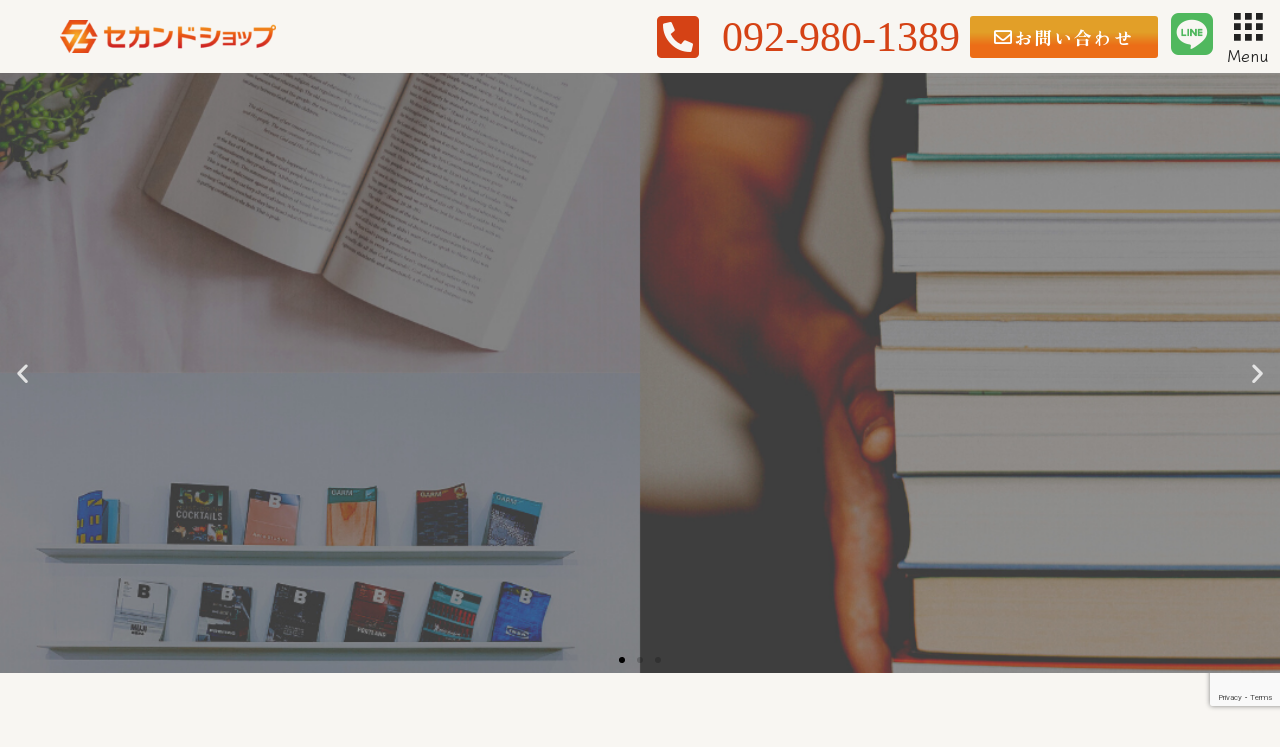

--- FILE ---
content_type: text/html; charset=UTF-8
request_url: https://fukuoka-books.com/page/3/
body_size: 21406
content:
<!doctype html>
<html lang="ja">
<head>
<meta charset="UTF-8">
<meta name="viewport" content="width=device-width, initial-scale=1">
<link rel="profile" href="https://gmpg.org/xfn/11">
<meta name='robots' content='index, follow, max-image-preview:large, max-snippet:-1, max-video-preview:-1' />
<!-- This site is optimized with the Yoast SEO plugin v19.10 - https://yoast.com/wordpress/plugins/seo/ -->
<title>福岡で古本の無料出張買取・高価買取｜セカンドショップ</title>
<meta name="description" content="福岡のセカンドショップは、古本の出張買取・査定を無料で承ります。佐賀、長崎、熊本、大分など遠方まで出張買取も行います。" />
<link rel="canonical" href="https://fukuoka-books.com/" />
<meta property="og:locale" content="ja_JP" />
<meta property="og:type" content="website" />
<meta property="og:title" content="福岡で古本の無料出張買取・高価買取｜セカンドショップ" />
<meta property="og:description" content="福岡のセカンドショップは、古本の出張買取・査定を無料で承ります。佐賀、長崎、熊本、大分など遠方まで出張買取も行います。" />
<meta property="og:url" content="https://fukuoka-books.com/" />
<meta property="og:site_name" content="セカンドショップ" />
<meta property="article:modified_time" content="2025-01-09T15:53:57+00:00" />
<meta name="twitter:card" content="summary_large_image" />
<meta name="twitter:label1" content="推定読み取り時間" />
<meta name="twitter:data1" content="12分" />
<script type="application/ld+json" class="yoast-schema-graph">{"@context":"https://schema.org","@graph":[{"@type":"WebPage","@id":"https://fukuoka-books.com/","url":"https://fukuoka-books.com/","name":"福岡で古本の無料出張買取・高価買取｜セカンドショップ","isPartOf":{"@id":"https://fukuoka-books.com/#website"},"datePublished":"2022-08-26T12:53:44+00:00","dateModified":"2025-01-09T15:53:57+00:00","description":"福岡のセカンドショップは、古本の出張買取・査定を無料で承ります。佐賀、長崎、熊本、大分など遠方まで出張買取も行います。","breadcrumb":{"@id":"https://fukuoka-books.com/#breadcrumb"},"inLanguage":"ja","potentialAction":[{"@type":"ReadAction","target":["https://fukuoka-books.com/"]}]},{"@type":"BreadcrumbList","@id":"https://fukuoka-books.com/#breadcrumb","itemListElement":[{"@type":"ListItem","position":1,"name":"トップページ"}]},{"@type":"WebSite","@id":"https://fukuoka-books.com/#website","url":"https://fukuoka-books.com/","name":"セカンドショップ","description":"福岡の古本出張買取","potentialAction":[{"@type":"SearchAction","target":{"@type":"EntryPoint","urlTemplate":"https://fukuoka-books.com/?s={search_term_string}"},"query-input":"required name=search_term_string"}],"inLanguage":"ja"}]}</script>
<!-- / Yoast SEO plugin. -->
<link rel='dns-prefetch' href='//www.google.com' />
<link rel="alternate" type="application/rss+xml" title="セカンドショップ &raquo; フィード" href="https://fukuoka-books.com/feed/" />
<link rel="alternate" type="application/rss+xml" title="セカンドショップ &raquo; コメントフィード" href="https://fukuoka-books.com/comments/feed/" />
<link rel="alternate" title="oEmbed (JSON)" type="application/json+oembed" href="https://fukuoka-books.com/wp-json/oembed/1.0/embed?url=https%3A%2F%2Ffukuoka-books.com%2F" />
<link rel="alternate" title="oEmbed (XML)" type="text/xml+oembed" href="https://fukuoka-books.com/wp-json/oembed/1.0/embed?url=https%3A%2F%2Ffukuoka-books.com%2F&#038;format=xml" />
<style id='wp-img-auto-sizes-contain-inline-css'>
img:is([sizes=auto i],[sizes^="auto," i]){contain-intrinsic-size:3000px 1500px}
/*# sourceURL=wp-img-auto-sizes-contain-inline-css */
</style>
<style id='classic-theme-styles-inline-css'>
/*! This file is auto-generated */
.wp-block-button__link{color:#fff;background-color:#32373c;border-radius:9999px;box-shadow:none;text-decoration:none;padding:calc(.667em + 2px) calc(1.333em + 2px);font-size:1.125em}.wp-block-file__button{background:#32373c;color:#fff;text-decoration:none}
/*# sourceURL=/wp-includes/css/classic-themes.min.css */
</style>
<style id='global-styles-inline-css'>
:root{--wp--preset--aspect-ratio--square: 1;--wp--preset--aspect-ratio--4-3: 4/3;--wp--preset--aspect-ratio--3-4: 3/4;--wp--preset--aspect-ratio--3-2: 3/2;--wp--preset--aspect-ratio--2-3: 2/3;--wp--preset--aspect-ratio--16-9: 16/9;--wp--preset--aspect-ratio--9-16: 9/16;--wp--preset--color--black: #000000;--wp--preset--color--cyan-bluish-gray: #abb8c3;--wp--preset--color--white: #ffffff;--wp--preset--color--pale-pink: #f78da7;--wp--preset--color--vivid-red: #cf2e2e;--wp--preset--color--luminous-vivid-orange: #ff6900;--wp--preset--color--luminous-vivid-amber: #fcb900;--wp--preset--color--light-green-cyan: #7bdcb5;--wp--preset--color--vivid-green-cyan: #00d084;--wp--preset--color--pale-cyan-blue: #8ed1fc;--wp--preset--color--vivid-cyan-blue: #0693e3;--wp--preset--color--vivid-purple: #9b51e0;--wp--preset--gradient--vivid-cyan-blue-to-vivid-purple: linear-gradient(135deg,rgb(6,147,227) 0%,rgb(155,81,224) 100%);--wp--preset--gradient--light-green-cyan-to-vivid-green-cyan: linear-gradient(135deg,rgb(122,220,180) 0%,rgb(0,208,130) 100%);--wp--preset--gradient--luminous-vivid-amber-to-luminous-vivid-orange: linear-gradient(135deg,rgb(252,185,0) 0%,rgb(255,105,0) 100%);--wp--preset--gradient--luminous-vivid-orange-to-vivid-red: linear-gradient(135deg,rgb(255,105,0) 0%,rgb(207,46,46) 100%);--wp--preset--gradient--very-light-gray-to-cyan-bluish-gray: linear-gradient(135deg,rgb(238,238,238) 0%,rgb(169,184,195) 100%);--wp--preset--gradient--cool-to-warm-spectrum: linear-gradient(135deg,rgb(74,234,220) 0%,rgb(151,120,209) 20%,rgb(207,42,186) 40%,rgb(238,44,130) 60%,rgb(251,105,98) 80%,rgb(254,248,76) 100%);--wp--preset--gradient--blush-light-purple: linear-gradient(135deg,rgb(255,206,236) 0%,rgb(152,150,240) 100%);--wp--preset--gradient--blush-bordeaux: linear-gradient(135deg,rgb(254,205,165) 0%,rgb(254,45,45) 50%,rgb(107,0,62) 100%);--wp--preset--gradient--luminous-dusk: linear-gradient(135deg,rgb(255,203,112) 0%,rgb(199,81,192) 50%,rgb(65,88,208) 100%);--wp--preset--gradient--pale-ocean: linear-gradient(135deg,rgb(255,245,203) 0%,rgb(182,227,212) 50%,rgb(51,167,181) 100%);--wp--preset--gradient--electric-grass: linear-gradient(135deg,rgb(202,248,128) 0%,rgb(113,206,126) 100%);--wp--preset--gradient--midnight: linear-gradient(135deg,rgb(2,3,129) 0%,rgb(40,116,252) 100%);--wp--preset--font-size--small: 13px;--wp--preset--font-size--medium: 20px;--wp--preset--font-size--large: 36px;--wp--preset--font-size--x-large: 42px;--wp--preset--spacing--20: 0.44rem;--wp--preset--spacing--30: 0.67rem;--wp--preset--spacing--40: 1rem;--wp--preset--spacing--50: 1.5rem;--wp--preset--spacing--60: 2.25rem;--wp--preset--spacing--70: 3.38rem;--wp--preset--spacing--80: 5.06rem;--wp--preset--shadow--natural: 6px 6px 9px rgba(0, 0, 0, 0.2);--wp--preset--shadow--deep: 12px 12px 50px rgba(0, 0, 0, 0.4);--wp--preset--shadow--sharp: 6px 6px 0px rgba(0, 0, 0, 0.2);--wp--preset--shadow--outlined: 6px 6px 0px -3px rgb(255, 255, 255), 6px 6px rgb(0, 0, 0);--wp--preset--shadow--crisp: 6px 6px 0px rgb(0, 0, 0);}:where(.is-layout-flex){gap: 0.5em;}:where(.is-layout-grid){gap: 0.5em;}body .is-layout-flex{display: flex;}.is-layout-flex{flex-wrap: wrap;align-items: center;}.is-layout-flex > :is(*, div){margin: 0;}body .is-layout-grid{display: grid;}.is-layout-grid > :is(*, div){margin: 0;}:where(.wp-block-columns.is-layout-flex){gap: 2em;}:where(.wp-block-columns.is-layout-grid){gap: 2em;}:where(.wp-block-post-template.is-layout-flex){gap: 1.25em;}:where(.wp-block-post-template.is-layout-grid){gap: 1.25em;}.has-black-color{color: var(--wp--preset--color--black) !important;}.has-cyan-bluish-gray-color{color: var(--wp--preset--color--cyan-bluish-gray) !important;}.has-white-color{color: var(--wp--preset--color--white) !important;}.has-pale-pink-color{color: var(--wp--preset--color--pale-pink) !important;}.has-vivid-red-color{color: var(--wp--preset--color--vivid-red) !important;}.has-luminous-vivid-orange-color{color: var(--wp--preset--color--luminous-vivid-orange) !important;}.has-luminous-vivid-amber-color{color: var(--wp--preset--color--luminous-vivid-amber) !important;}.has-light-green-cyan-color{color: var(--wp--preset--color--light-green-cyan) !important;}.has-vivid-green-cyan-color{color: var(--wp--preset--color--vivid-green-cyan) !important;}.has-pale-cyan-blue-color{color: var(--wp--preset--color--pale-cyan-blue) !important;}.has-vivid-cyan-blue-color{color: var(--wp--preset--color--vivid-cyan-blue) !important;}.has-vivid-purple-color{color: var(--wp--preset--color--vivid-purple) !important;}.has-black-background-color{background-color: var(--wp--preset--color--black) !important;}.has-cyan-bluish-gray-background-color{background-color: var(--wp--preset--color--cyan-bluish-gray) !important;}.has-white-background-color{background-color: var(--wp--preset--color--white) !important;}.has-pale-pink-background-color{background-color: var(--wp--preset--color--pale-pink) !important;}.has-vivid-red-background-color{background-color: var(--wp--preset--color--vivid-red) !important;}.has-luminous-vivid-orange-background-color{background-color: var(--wp--preset--color--luminous-vivid-orange) !important;}.has-luminous-vivid-amber-background-color{background-color: var(--wp--preset--color--luminous-vivid-amber) !important;}.has-light-green-cyan-background-color{background-color: var(--wp--preset--color--light-green-cyan) !important;}.has-vivid-green-cyan-background-color{background-color: var(--wp--preset--color--vivid-green-cyan) !important;}.has-pale-cyan-blue-background-color{background-color: var(--wp--preset--color--pale-cyan-blue) !important;}.has-vivid-cyan-blue-background-color{background-color: var(--wp--preset--color--vivid-cyan-blue) !important;}.has-vivid-purple-background-color{background-color: var(--wp--preset--color--vivid-purple) !important;}.has-black-border-color{border-color: var(--wp--preset--color--black) !important;}.has-cyan-bluish-gray-border-color{border-color: var(--wp--preset--color--cyan-bluish-gray) !important;}.has-white-border-color{border-color: var(--wp--preset--color--white) !important;}.has-pale-pink-border-color{border-color: var(--wp--preset--color--pale-pink) !important;}.has-vivid-red-border-color{border-color: var(--wp--preset--color--vivid-red) !important;}.has-luminous-vivid-orange-border-color{border-color: var(--wp--preset--color--luminous-vivid-orange) !important;}.has-luminous-vivid-amber-border-color{border-color: var(--wp--preset--color--luminous-vivid-amber) !important;}.has-light-green-cyan-border-color{border-color: var(--wp--preset--color--light-green-cyan) !important;}.has-vivid-green-cyan-border-color{border-color: var(--wp--preset--color--vivid-green-cyan) !important;}.has-pale-cyan-blue-border-color{border-color: var(--wp--preset--color--pale-cyan-blue) !important;}.has-vivid-cyan-blue-border-color{border-color: var(--wp--preset--color--vivid-cyan-blue) !important;}.has-vivid-purple-border-color{border-color: var(--wp--preset--color--vivid-purple) !important;}.has-vivid-cyan-blue-to-vivid-purple-gradient-background{background: var(--wp--preset--gradient--vivid-cyan-blue-to-vivid-purple) !important;}.has-light-green-cyan-to-vivid-green-cyan-gradient-background{background: var(--wp--preset--gradient--light-green-cyan-to-vivid-green-cyan) !important;}.has-luminous-vivid-amber-to-luminous-vivid-orange-gradient-background{background: var(--wp--preset--gradient--luminous-vivid-amber-to-luminous-vivid-orange) !important;}.has-luminous-vivid-orange-to-vivid-red-gradient-background{background: var(--wp--preset--gradient--luminous-vivid-orange-to-vivid-red) !important;}.has-very-light-gray-to-cyan-bluish-gray-gradient-background{background: var(--wp--preset--gradient--very-light-gray-to-cyan-bluish-gray) !important;}.has-cool-to-warm-spectrum-gradient-background{background: var(--wp--preset--gradient--cool-to-warm-spectrum) !important;}.has-blush-light-purple-gradient-background{background: var(--wp--preset--gradient--blush-light-purple) !important;}.has-blush-bordeaux-gradient-background{background: var(--wp--preset--gradient--blush-bordeaux) !important;}.has-luminous-dusk-gradient-background{background: var(--wp--preset--gradient--luminous-dusk) !important;}.has-pale-ocean-gradient-background{background: var(--wp--preset--gradient--pale-ocean) !important;}.has-electric-grass-gradient-background{background: var(--wp--preset--gradient--electric-grass) !important;}.has-midnight-gradient-background{background: var(--wp--preset--gradient--midnight) !important;}.has-small-font-size{font-size: var(--wp--preset--font-size--small) !important;}.has-medium-font-size{font-size: var(--wp--preset--font-size--medium) !important;}.has-large-font-size{font-size: var(--wp--preset--font-size--large) !important;}.has-x-large-font-size{font-size: var(--wp--preset--font-size--x-large) !important;}
:where(.wp-block-post-template.is-layout-flex){gap: 1.25em;}:where(.wp-block-post-template.is-layout-grid){gap: 1.25em;}
:where(.wp-block-term-template.is-layout-flex){gap: 1.25em;}:where(.wp-block-term-template.is-layout-grid){gap: 1.25em;}
:where(.wp-block-columns.is-layout-flex){gap: 2em;}:where(.wp-block-columns.is-layout-grid){gap: 2em;}
:root :where(.wp-block-pullquote){font-size: 1.5em;line-height: 1.6;}
/*# sourceURL=global-styles-inline-css */
</style>
<!-- <link rel='stylesheet' id='contact-form-7-css' href='https://fukuoka-books.com/wp-content/plugins/contact-form-7/includes/css/styles.css?ver=5.6.4' media='all' /> -->
<!-- <link rel='stylesheet' id='hello-elementor-css' href='https://fukuoka-books.com/wp-content/themes/hello-elementor/style.min.css?ver=2.6.1' media='all' /> -->
<!-- <link rel='stylesheet' id='hello-elementor-theme-style-css' href='https://fukuoka-books.com/wp-content/themes/hello-elementor/theme.min.css?ver=2.6.1' media='all' /> -->
<!-- <link rel='stylesheet' id='elementor-frontend-css' href='https://fukuoka-books.com/wp-content/uploads/elementor/css/custom-frontend.min.css?ver=1768752241' media='all' /> -->
<link rel="stylesheet" type="text/css" href="//fukuoka-books.com/wp-content/cache/wpfc-minified/e458digh/f8rcb.css" media="all"/>
<style id='elementor-frontend-inline-css'>
@-webkit-keyframes ha_fadeIn{0%{opacity:0}to{opacity:1}}@keyframes ha_fadeIn{0%{opacity:0}to{opacity:1}}@-webkit-keyframes ha_zoomIn{0%{opacity:0;-webkit-transform:scale3d(.3,.3,.3);transform:scale3d(.3,.3,.3)}50%{opacity:1}}@keyframes ha_zoomIn{0%{opacity:0;-webkit-transform:scale3d(.3,.3,.3);transform:scale3d(.3,.3,.3)}50%{opacity:1}}@-webkit-keyframes ha_rollIn{0%{opacity:0;-webkit-transform:translate3d(-100%,0,0) rotate3d(0,0,1,-120deg);transform:translate3d(-100%,0,0) rotate3d(0,0,1,-120deg)}to{opacity:1}}@keyframes ha_rollIn{0%{opacity:0;-webkit-transform:translate3d(-100%,0,0) rotate3d(0,0,1,-120deg);transform:translate3d(-100%,0,0) rotate3d(0,0,1,-120deg)}to{opacity:1}}@-webkit-keyframes ha_bounce{0%,20%,53%,to{-webkit-animation-timing-function:cubic-bezier(.215,.61,.355,1);animation-timing-function:cubic-bezier(.215,.61,.355,1)}40%,43%{-webkit-transform:translate3d(0,-30px,0) scaleY(1.1);transform:translate3d(0,-30px,0) scaleY(1.1);-webkit-animation-timing-function:cubic-bezier(.755,.05,.855,.06);animation-timing-function:cubic-bezier(.755,.05,.855,.06)}70%{-webkit-transform:translate3d(0,-15px,0) scaleY(1.05);transform:translate3d(0,-15px,0) scaleY(1.05);-webkit-animation-timing-function:cubic-bezier(.755,.05,.855,.06);animation-timing-function:cubic-bezier(.755,.05,.855,.06)}80%{-webkit-transition-timing-function:cubic-bezier(.215,.61,.355,1);transition-timing-function:cubic-bezier(.215,.61,.355,1);-webkit-transform:translate3d(0,0,0) scaleY(.95);transform:translate3d(0,0,0) scaleY(.95)}90%{-webkit-transform:translate3d(0,-4px,0) scaleY(1.02);transform:translate3d(0,-4px,0) scaleY(1.02)}}@keyframes ha_bounce{0%,20%,53%,to{-webkit-animation-timing-function:cubic-bezier(.215,.61,.355,1);animation-timing-function:cubic-bezier(.215,.61,.355,1)}40%,43%{-webkit-transform:translate3d(0,-30px,0) scaleY(1.1);transform:translate3d(0,-30px,0) scaleY(1.1);-webkit-animation-timing-function:cubic-bezier(.755,.05,.855,.06);animation-timing-function:cubic-bezier(.755,.05,.855,.06)}70%{-webkit-transform:translate3d(0,-15px,0) scaleY(1.05);transform:translate3d(0,-15px,0) scaleY(1.05);-webkit-animation-timing-function:cubic-bezier(.755,.05,.855,.06);animation-timing-function:cubic-bezier(.755,.05,.855,.06)}80%{-webkit-transition-timing-function:cubic-bezier(.215,.61,.355,1);transition-timing-function:cubic-bezier(.215,.61,.355,1);-webkit-transform:translate3d(0,0,0) scaleY(.95);transform:translate3d(0,0,0) scaleY(.95)}90%{-webkit-transform:translate3d(0,-4px,0) scaleY(1.02);transform:translate3d(0,-4px,0) scaleY(1.02)}}@-webkit-keyframes ha_bounceIn{0%,20%,40%,60%,80%,to{-webkit-animation-timing-function:cubic-bezier(.215,.61,.355,1);animation-timing-function:cubic-bezier(.215,.61,.355,1)}0%{opacity:0;-webkit-transform:scale3d(.3,.3,.3);transform:scale3d(.3,.3,.3)}20%{-webkit-transform:scale3d(1.1,1.1,1.1);transform:scale3d(1.1,1.1,1.1)}40%{-webkit-transform:scale3d(.9,.9,.9);transform:scale3d(.9,.9,.9)}60%{opacity:1;-webkit-transform:scale3d(1.03,1.03,1.03);transform:scale3d(1.03,1.03,1.03)}80%{-webkit-transform:scale3d(.97,.97,.97);transform:scale3d(.97,.97,.97)}to{opacity:1}}@keyframes ha_bounceIn{0%,20%,40%,60%,80%,to{-webkit-animation-timing-function:cubic-bezier(.215,.61,.355,1);animation-timing-function:cubic-bezier(.215,.61,.355,1)}0%{opacity:0;-webkit-transform:scale3d(.3,.3,.3);transform:scale3d(.3,.3,.3)}20%{-webkit-transform:scale3d(1.1,1.1,1.1);transform:scale3d(1.1,1.1,1.1)}40%{-webkit-transform:scale3d(.9,.9,.9);transform:scale3d(.9,.9,.9)}60%{opacity:1;-webkit-transform:scale3d(1.03,1.03,1.03);transform:scale3d(1.03,1.03,1.03)}80%{-webkit-transform:scale3d(.97,.97,.97);transform:scale3d(.97,.97,.97)}to{opacity:1}}@-webkit-keyframes ha_flipInX{0%{opacity:0;-webkit-transform:perspective(400px) rotate3d(1,0,0,90deg);transform:perspective(400px) rotate3d(1,0,0,90deg);-webkit-animation-timing-function:ease-in;animation-timing-function:ease-in}40%{-webkit-transform:perspective(400px) rotate3d(1,0,0,-20deg);transform:perspective(400px) rotate3d(1,0,0,-20deg);-webkit-animation-timing-function:ease-in;animation-timing-function:ease-in}60%{opacity:1;-webkit-transform:perspective(400px) rotate3d(1,0,0,10deg);transform:perspective(400px) rotate3d(1,0,0,10deg)}80%{-webkit-transform:perspective(400px) rotate3d(1,0,0,-5deg);transform:perspective(400px) rotate3d(1,0,0,-5deg)}}@keyframes ha_flipInX{0%{opacity:0;-webkit-transform:perspective(400px) rotate3d(1,0,0,90deg);transform:perspective(400px) rotate3d(1,0,0,90deg);-webkit-animation-timing-function:ease-in;animation-timing-function:ease-in}40%{-webkit-transform:perspective(400px) rotate3d(1,0,0,-20deg);transform:perspective(400px) rotate3d(1,0,0,-20deg);-webkit-animation-timing-function:ease-in;animation-timing-function:ease-in}60%{opacity:1;-webkit-transform:perspective(400px) rotate3d(1,0,0,10deg);transform:perspective(400px) rotate3d(1,0,0,10deg)}80%{-webkit-transform:perspective(400px) rotate3d(1,0,0,-5deg);transform:perspective(400px) rotate3d(1,0,0,-5deg)}}@-webkit-keyframes ha_flipInY{0%{opacity:0;-webkit-transform:perspective(400px) rotate3d(0,1,0,90deg);transform:perspective(400px) rotate3d(0,1,0,90deg);-webkit-animation-timing-function:ease-in;animation-timing-function:ease-in}40%{-webkit-transform:perspective(400px) rotate3d(0,1,0,-20deg);transform:perspective(400px) rotate3d(0,1,0,-20deg);-webkit-animation-timing-function:ease-in;animation-timing-function:ease-in}60%{opacity:1;-webkit-transform:perspective(400px) rotate3d(0,1,0,10deg);transform:perspective(400px) rotate3d(0,1,0,10deg)}80%{-webkit-transform:perspective(400px) rotate3d(0,1,0,-5deg);transform:perspective(400px) rotate3d(0,1,0,-5deg)}}@keyframes ha_flipInY{0%{opacity:0;-webkit-transform:perspective(400px) rotate3d(0,1,0,90deg);transform:perspective(400px) rotate3d(0,1,0,90deg);-webkit-animation-timing-function:ease-in;animation-timing-function:ease-in}40%{-webkit-transform:perspective(400px) rotate3d(0,1,0,-20deg);transform:perspective(400px) rotate3d(0,1,0,-20deg);-webkit-animation-timing-function:ease-in;animation-timing-function:ease-in}60%{opacity:1;-webkit-transform:perspective(400px) rotate3d(0,1,0,10deg);transform:perspective(400px) rotate3d(0,1,0,10deg)}80%{-webkit-transform:perspective(400px) rotate3d(0,1,0,-5deg);transform:perspective(400px) rotate3d(0,1,0,-5deg)}}@-webkit-keyframes ha_swing{20%{-webkit-transform:rotate3d(0,0,1,15deg);transform:rotate3d(0,0,1,15deg)}40%{-webkit-transform:rotate3d(0,0,1,-10deg);transform:rotate3d(0,0,1,-10deg)}60%{-webkit-transform:rotate3d(0,0,1,5deg);transform:rotate3d(0,0,1,5deg)}80%{-webkit-transform:rotate3d(0,0,1,-5deg);transform:rotate3d(0,0,1,-5deg)}}@keyframes ha_swing{20%{-webkit-transform:rotate3d(0,0,1,15deg);transform:rotate3d(0,0,1,15deg)}40%{-webkit-transform:rotate3d(0,0,1,-10deg);transform:rotate3d(0,0,1,-10deg)}60%{-webkit-transform:rotate3d(0,0,1,5deg);transform:rotate3d(0,0,1,5deg)}80%{-webkit-transform:rotate3d(0,0,1,-5deg);transform:rotate3d(0,0,1,-5deg)}}@-webkit-keyframes ha_slideInDown{0%{visibility:visible;-webkit-transform:translate3d(0,-100%,0);transform:translate3d(0,-100%,0)}}@keyframes ha_slideInDown{0%{visibility:visible;-webkit-transform:translate3d(0,-100%,0);transform:translate3d(0,-100%,0)}}@-webkit-keyframes ha_slideInUp{0%{visibility:visible;-webkit-transform:translate3d(0,100%,0);transform:translate3d(0,100%,0)}}@keyframes ha_slideInUp{0%{visibility:visible;-webkit-transform:translate3d(0,100%,0);transform:translate3d(0,100%,0)}}@-webkit-keyframes ha_slideInLeft{0%{visibility:visible;-webkit-transform:translate3d(-100%,0,0);transform:translate3d(-100%,0,0)}}@keyframes ha_slideInLeft{0%{visibility:visible;-webkit-transform:translate3d(-100%,0,0);transform:translate3d(-100%,0,0)}}@-webkit-keyframes ha_slideInRight{0%{visibility:visible;-webkit-transform:translate3d(100%,0,0);transform:translate3d(100%,0,0)}}@keyframes ha_slideInRight{0%{visibility:visible;-webkit-transform:translate3d(100%,0,0);transform:translate3d(100%,0,0)}}.ha_fadeIn{-webkit-animation-name:ha_fadeIn;animation-name:ha_fadeIn}.ha_zoomIn{-webkit-animation-name:ha_zoomIn;animation-name:ha_zoomIn}.ha_rollIn{-webkit-animation-name:ha_rollIn;animation-name:ha_rollIn}.ha_bounce{-webkit-transform-origin:center bottom;-ms-transform-origin:center bottom;transform-origin:center bottom;-webkit-animation-name:ha_bounce;animation-name:ha_bounce}.ha_bounceIn{-webkit-animation-name:ha_bounceIn;animation-name:ha_bounceIn;-webkit-animation-duration:.75s;-webkit-animation-duration:calc(var(--animate-duration)*.75);animation-duration:.75s;animation-duration:calc(var(--animate-duration)*.75)}.ha_flipInX,.ha_flipInY{-webkit-animation-name:ha_flipInX;animation-name:ha_flipInX;-webkit-backface-visibility:visible!important;backface-visibility:visible!important}.ha_flipInY{-webkit-animation-name:ha_flipInY;animation-name:ha_flipInY}.ha_swing{-webkit-transform-origin:top center;-ms-transform-origin:top center;transform-origin:top center;-webkit-animation-name:ha_swing;animation-name:ha_swing}.ha_slideInDown{-webkit-animation-name:ha_slideInDown;animation-name:ha_slideInDown}.ha_slideInUp{-webkit-animation-name:ha_slideInUp;animation-name:ha_slideInUp}.ha_slideInLeft{-webkit-animation-name:ha_slideInLeft;animation-name:ha_slideInLeft}.ha_slideInRight{-webkit-animation-name:ha_slideInRight;animation-name:ha_slideInRight}.ha-css-transform-yes{-webkit-transition-duration:var(--ha-tfx-transition-duration, .2s);transition-duration:var(--ha-tfx-transition-duration, .2s);-webkit-transition-property:-webkit-transform;transition-property:transform;transition-property:transform,-webkit-transform;-webkit-transform:translate(var(--ha-tfx-translate-x, 0),var(--ha-tfx-translate-y, 0)) scale(var(--ha-tfx-scale-x, 1),var(--ha-tfx-scale-y, 1)) skew(var(--ha-tfx-skew-x, 0),var(--ha-tfx-skew-y, 0)) rotateX(var(--ha-tfx-rotate-x, 0)) rotateY(var(--ha-tfx-rotate-y, 0)) rotateZ(var(--ha-tfx-rotate-z, 0));transform:translate(var(--ha-tfx-translate-x, 0),var(--ha-tfx-translate-y, 0)) scale(var(--ha-tfx-scale-x, 1),var(--ha-tfx-scale-y, 1)) skew(var(--ha-tfx-skew-x, 0),var(--ha-tfx-skew-y, 0)) rotateX(var(--ha-tfx-rotate-x, 0)) rotateY(var(--ha-tfx-rotate-y, 0)) rotateZ(var(--ha-tfx-rotate-z, 0))}.ha-css-transform-yes:hover{-webkit-transform:translate(var(--ha-tfx-translate-x-hover, var(--ha-tfx-translate-x, 0)),var(--ha-tfx-translate-y-hover, var(--ha-tfx-translate-y, 0))) scale(var(--ha-tfx-scale-x-hover, var(--ha-tfx-scale-x, 1)),var(--ha-tfx-scale-y-hover, var(--ha-tfx-scale-y, 1))) skew(var(--ha-tfx-skew-x-hover, var(--ha-tfx-skew-x, 0)),var(--ha-tfx-skew-y-hover, var(--ha-tfx-skew-y, 0))) rotateX(var(--ha-tfx-rotate-x-hover, var(--ha-tfx-rotate-x, 0))) rotateY(var(--ha-tfx-rotate-y-hover, var(--ha-tfx-rotate-y, 0))) rotateZ(var(--ha-tfx-rotate-z-hover, var(--ha-tfx-rotate-z, 0)));transform:translate(var(--ha-tfx-translate-x-hover, var(--ha-tfx-translate-x, 0)),var(--ha-tfx-translate-y-hover, var(--ha-tfx-translate-y, 0))) scale(var(--ha-tfx-scale-x-hover, var(--ha-tfx-scale-x, 1)),var(--ha-tfx-scale-y-hover, var(--ha-tfx-scale-y, 1))) skew(var(--ha-tfx-skew-x-hover, var(--ha-tfx-skew-x, 0)),var(--ha-tfx-skew-y-hover, var(--ha-tfx-skew-y, 0))) rotateX(var(--ha-tfx-rotate-x-hover, var(--ha-tfx-rotate-x, 0))) rotateY(var(--ha-tfx-rotate-y-hover, var(--ha-tfx-rotate-y, 0))) rotateZ(var(--ha-tfx-rotate-z-hover, var(--ha-tfx-rotate-z, 0)))}.happy-addon>.elementor-widget-container{word-wrap:break-word;overflow-wrap:break-word}.happy-addon>.elementor-widget-container,.happy-addon>.elementor-widget-container *{-webkit-box-sizing:border-box;box-sizing:border-box}.happy-addon p:empty{display:none}.happy-addon .elementor-inline-editing{min-height:auto!important}.happy-addon-pro img{max-width:100%;height:auto;-o-object-fit:cover;object-fit:cover}.ha-screen-reader-text{position:absolute;overflow:hidden;clip:rect(1px,1px,1px,1px);margin:-1px;padding:0;width:1px;height:1px;border:0;word-wrap:normal!important;-webkit-clip-path:inset(50%);clip-path:inset(50%)}.ha-has-bg-overlay>.elementor-widget-container{position:relative;z-index:1}.ha-has-bg-overlay>.elementor-widget-container:before{position:absolute;top:0;left:0;z-index:-1;width:100%;height:100%;content:""}.ha-popup--is-enabled .ha-js-popup,.ha-popup--is-enabled .ha-js-popup img{cursor:-webkit-zoom-in!important;cursor:zoom-in!important}.mfp-wrap .mfp-arrow,.mfp-wrap .mfp-close{background-color:transparent}.mfp-wrap .mfp-arrow:focus,.mfp-wrap .mfp-close:focus{outline-width:thin}.ha-advanced-tooltip-enable{position:relative;cursor:pointer;--ha-tooltip-arrow-color:black;--ha-tooltip-arrow-distance:0}.ha-advanced-tooltip-enable .ha-advanced-tooltip-content{position:absolute;z-index:999;display:none;padding:5px 0;width:120px;height:auto;border-radius:6px;background-color:#000;color:#fff;text-align:center;opacity:0}.ha-advanced-tooltip-enable .ha-advanced-tooltip-content::after{position:absolute;border-width:5px;border-style:solid;content:""}.ha-advanced-tooltip-enable .ha-advanced-tooltip-content.no-arrow::after{visibility:hidden}.ha-advanced-tooltip-enable .ha-advanced-tooltip-content.show{display:inline-block;opacity:1}.ha-advanced-tooltip-enable.ha-advanced-tooltip-top .ha-advanced-tooltip-content,body[data-elementor-device-mode=tablet] .ha-advanced-tooltip-enable.ha-advanced-tooltip-tablet-top .ha-advanced-tooltip-content{top:unset;right:0;bottom:calc(101% + var(--ha-tooltip-arrow-distance));left:0;margin:0 auto}.ha-advanced-tooltip-enable.ha-advanced-tooltip-top .ha-advanced-tooltip-content::after,body[data-elementor-device-mode=tablet] .ha-advanced-tooltip-enable.ha-advanced-tooltip-tablet-top .ha-advanced-tooltip-content::after{top:100%;right:unset;bottom:unset;left:50%;border-color:var(--ha-tooltip-arrow-color) transparent transparent transparent;-webkit-transform:translateX(-50%);-ms-transform:translateX(-50%);transform:translateX(-50%)}.ha-advanced-tooltip-enable.ha-advanced-tooltip-bottom .ha-advanced-tooltip-content,body[data-elementor-device-mode=tablet] .ha-advanced-tooltip-enable.ha-advanced-tooltip-tablet-bottom .ha-advanced-tooltip-content{top:calc(101% + var(--ha-tooltip-arrow-distance));right:0;bottom:unset;left:0;margin:0 auto}.ha-advanced-tooltip-enable.ha-advanced-tooltip-bottom .ha-advanced-tooltip-content::after,body[data-elementor-device-mode=tablet] .ha-advanced-tooltip-enable.ha-advanced-tooltip-tablet-bottom .ha-advanced-tooltip-content::after{top:unset;right:unset;bottom:100%;left:50%;border-color:transparent transparent var(--ha-tooltip-arrow-color) transparent;-webkit-transform:translateX(-50%);-ms-transform:translateX(-50%);transform:translateX(-50%)}.ha-advanced-tooltip-enable.ha-advanced-tooltip-left .ha-advanced-tooltip-content,body[data-elementor-device-mode=tablet] .ha-advanced-tooltip-enable.ha-advanced-tooltip-tablet-left .ha-advanced-tooltip-content{top:50%;right:calc(101% + var(--ha-tooltip-arrow-distance));bottom:unset;left:unset;-webkit-transform:translateY(-50%);-ms-transform:translateY(-50%);transform:translateY(-50%)}.ha-advanced-tooltip-enable.ha-advanced-tooltip-left .ha-advanced-tooltip-content::after,body[data-elementor-device-mode=tablet] .ha-advanced-tooltip-enable.ha-advanced-tooltip-tablet-left .ha-advanced-tooltip-content::after{top:50%;right:unset;bottom:unset;left:100%;border-color:transparent transparent transparent var(--ha-tooltip-arrow-color);-webkit-transform:translateY(-50%);-ms-transform:translateY(-50%);transform:translateY(-50%)}.ha-advanced-tooltip-enable.ha-advanced-tooltip-right .ha-advanced-tooltip-content,body[data-elementor-device-mode=tablet] .ha-advanced-tooltip-enable.ha-advanced-tooltip-tablet-right .ha-advanced-tooltip-content{top:50%;right:unset;bottom:unset;left:calc(101% + var(--ha-tooltip-arrow-distance));-webkit-transform:translateY(-50%);-ms-transform:translateY(-50%);transform:translateY(-50%)}.ha-advanced-tooltip-enable.ha-advanced-tooltip-right .ha-advanced-tooltip-content::after,body[data-elementor-device-mode=tablet] .ha-advanced-tooltip-enable.ha-advanced-tooltip-tablet-right .ha-advanced-tooltip-content::after{top:50%;right:100%;bottom:unset;left:unset;border-color:transparent var(--ha-tooltip-arrow-color) transparent transparent;-webkit-transform:translateY(-50%);-ms-transform:translateY(-50%);transform:translateY(-50%)}body[data-elementor-device-mode=mobile] .ha-advanced-tooltip-enable.ha-advanced-tooltip-mobile-top .ha-advanced-tooltip-content{top:unset;right:0;bottom:calc(101% + var(--ha-tooltip-arrow-distance));left:0;margin:0 auto}body[data-elementor-device-mode=mobile] .ha-advanced-tooltip-enable.ha-advanced-tooltip-mobile-top .ha-advanced-tooltip-content::after{top:100%;right:unset;bottom:unset;left:50%;border-color:var(--ha-tooltip-arrow-color) transparent transparent transparent;-webkit-transform:translateX(-50%);-ms-transform:translateX(-50%);transform:translateX(-50%)}body[data-elementor-device-mode=mobile] .ha-advanced-tooltip-enable.ha-advanced-tooltip-mobile-bottom .ha-advanced-tooltip-content{top:calc(101% + var(--ha-tooltip-arrow-distance));right:0;bottom:unset;left:0;margin:0 auto}body[data-elementor-device-mode=mobile] .ha-advanced-tooltip-enable.ha-advanced-tooltip-mobile-bottom .ha-advanced-tooltip-content::after{top:unset;right:unset;bottom:100%;left:50%;border-color:transparent transparent var(--ha-tooltip-arrow-color) transparent;-webkit-transform:translateX(-50%);-ms-transform:translateX(-50%);transform:translateX(-50%)}body[data-elementor-device-mode=mobile] .ha-advanced-tooltip-enable.ha-advanced-tooltip-mobile-left .ha-advanced-tooltip-content{top:50%;right:calc(101% + var(--ha-tooltip-arrow-distance));bottom:unset;left:unset;-webkit-transform:translateY(-50%);-ms-transform:translateY(-50%);transform:translateY(-50%)}body[data-elementor-device-mode=mobile] .ha-advanced-tooltip-enable.ha-advanced-tooltip-mobile-left .ha-advanced-tooltip-content::after{top:50%;right:unset;bottom:unset;left:100%;border-color:transparent transparent transparent var(--ha-tooltip-arrow-color);-webkit-transform:translateY(-50%);-ms-transform:translateY(-50%);transform:translateY(-50%)}body[data-elementor-device-mode=mobile] .ha-advanced-tooltip-enable.ha-advanced-tooltip-mobile-right .ha-advanced-tooltip-content{top:50%;right:unset;bottom:unset;left:calc(101% + var(--ha-tooltip-arrow-distance));-webkit-transform:translateY(-50%);-ms-transform:translateY(-50%);transform:translateY(-50%)}body[data-elementor-device-mode=mobile] .ha-advanced-tooltip-enable.ha-advanced-tooltip-mobile-right .ha-advanced-tooltip-content::after{top:50%;right:100%;bottom:unset;left:unset;border-color:transparent var(--ha-tooltip-arrow-color) transparent transparent;-webkit-transform:translateY(-50%);-ms-transform:translateY(-50%);transform:translateY(-50%)}body.elementor-editor-active .happy-addon.ha-gravityforms .gform_wrapper{display:block!important}.ha-scroll-to-top-wrap.ha-scroll-to-top-hide{display:none}.ha-scroll-to-top-wrap.edit-mode,.ha-scroll-to-top-wrap.single-page-off{display:none!important}.ha-scroll-to-top-button{position:fixed;right:15px;bottom:15px;z-index:9999;display:-webkit-box;display:-webkit-flex;display:-ms-flexbox;display:flex;-webkit-box-align:center;-webkit-align-items:center;align-items:center;-ms-flex-align:center;-webkit-box-pack:center;-ms-flex-pack:center;-webkit-justify-content:center;justify-content:center;width:50px;height:50px;border-radius:50px;background-color:#5636d1;color:#fff;text-align:center;opacity:1;cursor:pointer;-webkit-transition:all .3s;transition:all .3s}.ha-scroll-to-top-button i{color:#fff;font-size:16px}.ha-scroll-to-top-button:hover{background-color:#e2498a}
/*# sourceURL=elementor-frontend-inline-css */
</style>
<!-- <link rel='stylesheet' id='widget-image-css' href='https://fukuoka-books.com/wp-content/plugins/elementor/assets/css/widget-image.min.css?ver=3.34.1' media='all' /> -->
<!-- <link rel='stylesheet' id='widget-icon-list-css' href='https://fukuoka-books.com/wp-content/uploads/elementor/css/custom-widget-icon-list.min.css?ver=1768752241' media='all' /> -->
<!-- <link rel='stylesheet' id='e-sticky-css' href='https://fukuoka-books.com/wp-content/plugins/elementor-pro/assets/css/modules/sticky.min.css?ver=3.34.0' media='all' /> -->
<!-- <link rel='stylesheet' id='widget-heading-css' href='https://fukuoka-books.com/wp-content/plugins/elementor/assets/css/widget-heading.min.css?ver=3.34.1' media='all' /> -->
<!-- <link rel='stylesheet' id='widget-posts-css' href='https://fukuoka-books.com/wp-content/plugins/elementor-pro/assets/css/widget-posts.min.css?ver=3.34.0' media='all' /> -->
<!-- <link rel='stylesheet' id='widget-nav-menu-css' href='https://fukuoka-books.com/wp-content/uploads/elementor/css/custom-pro-widget-nav-menu.min.css?ver=1768752241' media='all' /> -->
<!-- <link rel='stylesheet' id='e-animation-float-css' href='https://fukuoka-books.com/wp-content/plugins/elementor/assets/lib/animations/styles/e-animation-float.min.css?ver=3.34.1' media='all' /> -->
<!-- <link rel='stylesheet' id='widget-social-icons-css' href='https://fukuoka-books.com/wp-content/plugins/elementor/assets/css/widget-social-icons.min.css?ver=3.34.1' media='all' /> -->
<!-- <link rel='stylesheet' id='e-apple-webkit-css' href='https://fukuoka-books.com/wp-content/uploads/elementor/css/custom-apple-webkit.min.css?ver=1768752241' media='all' /> -->
<!-- <link rel='stylesheet' id='elementor-icons-css' href='https://fukuoka-books.com/wp-content/plugins/elementor/assets/lib/eicons/css/elementor-icons.min.css?ver=5.45.0' media='all' /> -->
<link rel="stylesheet" type="text/css" href="//fukuoka-books.com/wp-content/cache/wpfc-minified/130lz29b/f8ro3.css" media="all"/>
<link rel='stylesheet' id='elementor-post-11525-css' href='https://fukuoka-books.com/wp-content/uploads/elementor/css/post-11525.css?ver=1768752241' media='all' />
<!-- <link rel='stylesheet' id='e-animation-fadeInUp-css' href='https://fukuoka-books.com/wp-content/plugins/elementor/assets/lib/animations/styles/fadeInUp.min.css?ver=3.34.1' media='all' /> -->
<!-- <link rel='stylesheet' id='swiper-css' href='https://fukuoka-books.com/wp-content/plugins/elementor/assets/lib/swiper/v8/css/swiper.min.css?ver=8.4.5' media='all' /> -->
<!-- <link rel='stylesheet' id='e-swiper-css' href='https://fukuoka-books.com/wp-content/plugins/elementor/assets/css/conditionals/e-swiper.min.css?ver=3.34.1' media='all' /> -->
<!-- <link rel='stylesheet' id='widget-slides-css' href='https://fukuoka-books.com/wp-content/uploads/elementor/css/custom-pro-widget-slides.min.css?ver=1768752241' media='all' /> -->
<!-- <link rel='stylesheet' id='widget-loop-common-css' href='https://fukuoka-books.com/wp-content/plugins/elementor-pro/assets/css/widget-loop-common.min.css?ver=3.34.0' media='all' /> -->
<!-- <link rel='stylesheet' id='widget-loop-grid-css' href='https://fukuoka-books.com/wp-content/uploads/elementor/css/custom-pro-widget-loop-grid.min.css?ver=1768752241' media='all' /> -->
<!-- <link rel='stylesheet' id='widget-call-to-action-css' href='https://fukuoka-books.com/wp-content/uploads/elementor/css/custom-pro-widget-call-to-action.min.css?ver=1768752241' media='all' /> -->
<!-- <link rel='stylesheet' id='e-transitions-css' href='https://fukuoka-books.com/wp-content/plugins/elementor-pro/assets/css/conditionals/transitions.min.css?ver=3.34.0' media='all' /> -->
<!-- <link rel='stylesheet' id='e-animation-zoomIn-css' href='https://fukuoka-books.com/wp-content/plugins/elementor/assets/lib/animations/styles/zoomIn.min.css?ver=3.34.1' media='all' /> -->
<link rel="stylesheet" type="text/css" href="//fukuoka-books.com/wp-content/cache/wpfc-minified/mmew50hy/f9e5z.css" media="all"/>
<link rel='stylesheet' id='elementor-post-11438-css' href='https://fukuoka-books.com/wp-content/uploads/elementor/css/post-11438.css?ver=1768780601' media='all' />
<link rel='stylesheet' id='elementor-post-11432-css' href='https://fukuoka-books.com/wp-content/uploads/elementor/css/post-11432.css?ver=1768752241' media='all' />
<!-- <link rel='stylesheet' id='happy-icons-css' href='https://fukuoka-books.com/wp-content/plugins/happy-elementor-addons/assets/fonts/style.min.css?ver=3.15.2' media='all' /> -->
<!-- <link rel='stylesheet' id='font-awesome-css' href='https://fukuoka-books.com/wp-content/plugins/elementor/assets/lib/font-awesome/css/font-awesome.min.css?ver=4.7.0' media='all' /> -->
<link rel="stylesheet" type="text/css" href="//fukuoka-books.com/wp-content/cache/wpfc-minified/6mz5gvam/f8rcb.css" media="all"/>
<link rel='stylesheet' id='elementor-post-11434-css' href='https://fukuoka-books.com/wp-content/uploads/elementor/css/post-11434.css?ver=1768752242' media='all' />
<!-- <link rel='stylesheet' id='ekit-widget-styles-css' href='https://fukuoka-books.com/wp-content/plugins/elementskit-lite/widgets/init/assets/css/widget-styles.css?ver=3.3.7' media='all' /> -->
<!-- <link rel='stylesheet' id='ekit-responsive-css' href='https://fukuoka-books.com/wp-content/plugins/elementskit-lite/widgets/init/assets/css/responsive.css?ver=3.3.7' media='all' /> -->
<!-- <link rel='stylesheet' id='elementor-gf-local-roboto-css' href='https://fukuoka-books.com/wp-content/uploads/elementor/google-fonts/css/roboto.css?ver=1742226551' media='all' /> -->
<!-- <link rel='stylesheet' id='elementor-gf-local-robotoslab-css' href='https://fukuoka-books.com/wp-content/uploads/elementor/google-fonts/css/robotoslab.css?ver=1742226555' media='all' /> -->
<!-- <link rel='stylesheet' id='elementor-gf-local-inter-css' href='https://fukuoka-books.com/wp-content/uploads/elementor/google-fonts/css/inter.css?ver=1742226565' media='all' /> -->
<!-- <link rel='stylesheet' id='elementor-gf-local-spacegrotesk-css' href='https://fukuoka-books.com/wp-content/uploads/elementor/google-fonts/css/spacegrotesk.css?ver=1742226566' media='all' /> -->
<!-- <link rel='stylesheet' id='elementor-gf-local-kleeone-css' href='https://fukuoka-books.com/wp-content/uploads/elementor/google-fonts/css/kleeone.css?ver=1742226582' media='all' /> -->
<!-- <link rel='stylesheet' id='elementor-gf-local-zenantiquesoft-css' href='https://fukuoka-books.com/wp-content/uploads/elementor/google-fonts/css/zenantiquesoft.css?ver=1742226589' media='all' /> -->
<!-- <link rel='stylesheet' id='elementor-gf-local-shipporimincho-css' href='https://fukuoka-books.com/wp-content/uploads/elementor/google-fonts/css/shipporimincho.css?ver=1742226626' media='all' /> -->
<!-- <link rel='stylesheet' id='elementor-icons-shared-0-css' href='https://fukuoka-books.com/wp-content/plugins/elementor/assets/lib/font-awesome/css/fontawesome.min.css?ver=5.15.3' media='all' /> -->
<!-- <link rel='stylesheet' id='elementor-icons-fa-regular-css' href='https://fukuoka-books.com/wp-content/plugins/elementor/assets/lib/font-awesome/css/regular.min.css?ver=5.15.3' media='all' /> -->
<!-- <link rel='stylesheet' id='elementor-icons-ekiticons-css' href='https://fukuoka-books.com/wp-content/plugins/elementskit-lite/modules/elementskit-icon-pack/assets/css/ekiticons.css?ver=3.3.7' media='all' /> -->
<!-- <link rel='stylesheet' id='elementor-icons-fa-solid-css' href='https://fukuoka-books.com/wp-content/plugins/elementor/assets/lib/font-awesome/css/solid.min.css?ver=5.15.3' media='all' /> -->
<!-- <link rel='stylesheet' id='elementor-icons-fa-brands-css' href='https://fukuoka-books.com/wp-content/plugins/elementor/assets/lib/font-awesome/css/brands.min.css?ver=5.15.3' media='all' /> -->
<link rel="stylesheet" type="text/css" href="//fukuoka-books.com/wp-content/cache/wpfc-minified/h7m5cco/f9e5z.css" media="all"/>
<script src="https://fukuoka-books.com/wp-includes/js/jquery/jquery.min.js?ver=3.7.1" id="jquery-core-js"></script>
<script src="https://fukuoka-books.com/wp-includes/js/jquery/jquery-migrate.min.js?ver=3.4.1" id="jquery-migrate-js"></script>
<script src="https://fukuoka-books.com/wp-content/plugins/happy-elementor-addons/assets/vendor/dom-purify/purify.min.js?ver=3.1.6" id="dom-purify-js"></script>
<link rel="https://api.w.org/" href="https://fukuoka-books.com/wp-json/" /><link rel="alternate" title="JSON" type="application/json" href="https://fukuoka-books.com/wp-json/wp/v2/pages/11438" /><link rel="EditURI" type="application/rsd+xml" title="RSD" href="https://fukuoka-books.com/xmlrpc.php?rsd" />
<meta name="generator" content="WordPress 6.9" />
<link rel='shortlink' href='https://fukuoka-books.com/' />
<meta name="generator" content="Elementor 3.34.1; features: additional_custom_breakpoints; settings: css_print_method-external, google_font-enabled, font_display-auto">
<style>
.e-con.e-parent:nth-of-type(n+4):not(.e-lazyloaded):not(.e-no-lazyload),
.e-con.e-parent:nth-of-type(n+4):not(.e-lazyloaded):not(.e-no-lazyload) * {
background-image: none !important;
}
@media screen and (max-height: 1024px) {
.e-con.e-parent:nth-of-type(n+3):not(.e-lazyloaded):not(.e-no-lazyload),
.e-con.e-parent:nth-of-type(n+3):not(.e-lazyloaded):not(.e-no-lazyload) * {
background-image: none !important;
}
}
@media screen and (max-height: 640px) {
.e-con.e-parent:nth-of-type(n+2):not(.e-lazyloaded):not(.e-no-lazyload),
.e-con.e-parent:nth-of-type(n+2):not(.e-lazyloaded):not(.e-no-lazyload) * {
background-image: none !important;
}
}
</style>
<noscript><style>.lazyload[data-src]{display:none !important;}</style></noscript><style>.lazyload{background-image:none !important;}.lazyload:before{background-image:none !important;}</style>		<style id="wp-custom-css">
/** Start Block Kit CSS: 141-3-1d55f1e76be9fb1a8d9de88accbe962f **/
.envato-kit-138-bracket .elementor-widget-container > *:before{
content:"[";
color:#ffab00;
display:inline-block;
margin-right:4px;
line-height:1em;
position:relative;
top:-1px;
}
.envato-kit-138-bracket .elementor-widget-container > *:after{
content:"]";
color:#ffab00;
display:inline-block;
margin-left:4px;
line-height:1em;
position:relative;
top:-1px;
}
/** End Block Kit CSS: 141-3-1d55f1e76be9fb1a8d9de88accbe962f **/
/** Start Block Kit CSS: 105-3-0fb64e69c49a8e10692d28840c54ef95 **/
.envato-kit-102-phone-overlay {
position: absolute !important;
display: block !important;
top: 0%;
left: 0%;
right: 0%;
margin: auto;
z-index: 1;
}
/** End Block Kit CSS: 105-3-0fb64e69c49a8e10692d28840c54ef95 **/
body{
font-family: Noto sans jp;
}
.menu2-sp{
font-family: Montserrat;
font-weight: 500;
font-size: 13px;
color: RGB(221,229,102);
}		</style>
</head>
<body class="home paged wp-singular page-template-default page page-id-11438 paged-3 page-paged-3 wp-theme-hello-elementor elementor-default elementor-kit-11525 elementor-page elementor-page-11438">
<script data-cfasync="false" data-no-defer="1">var ewww_webp_supported=false;</script>
<a class="skip-link screen-reader-text" href="#content">
コンテンツにスキップ</a>
<header data-elementor-type="header" data-elementor-id="11432" class="elementor elementor-11432 elementor-location-header" data-elementor-settings="{&quot;ha_cmc_init_switcher&quot;:&quot;no&quot;}" data-elementor-post-type="elementor_library">
<section class="elementor-section elementor-top-section elementor-element elementor-element-2c549828 elementor-section-content-middle elementor-section-boxed elementor-section-height-default elementor-section-height-default" data-id="2c549828" data-element_type="section" data-settings="{&quot;background_background&quot;:&quot;classic&quot;,&quot;sticky&quot;:&quot;top&quot;,&quot;_ha_eqh_enable&quot;:false,&quot;sticky_on&quot;:[&quot;desktop&quot;,&quot;tablet&quot;,&quot;mobile&quot;],&quot;sticky_offset&quot;:0,&quot;sticky_effects_offset&quot;:0,&quot;sticky_anchor_link_offset&quot;:0}">
<div class="elementor-container elementor-column-gap-default">
<div class="elementor-column elementor-col-33 elementor-top-column elementor-element elementor-element-693e5460" data-id="693e5460" data-element_type="column">
<div class="elementor-widget-wrap elementor-element-populated">
<div class="elementor-element elementor-element-95c8da9 elementor-widget elementor-widget-image" data-id="95c8da9" data-element_type="widget" data-widget_type="image.default">
<div class="elementor-widget-container">
<a href="https://fukuoka-books.com">
<img fetchpriority="high" width="800" height="120" src="[data-uri]" class="attachment-large size-large wp-image-11678 lazyload" alt=""   data-src="https://fukuoka-books.com/wp-content/uploads/2022/08/セカンド-ショップ_横-背景透過-1024x154.png" decoding="async" data-srcset="https://fukuoka-books.com/wp-content/uploads/2022/08/セカンド-ショップ_横-背景透過-1024x154.png 1024w, https://fukuoka-books.com/wp-content/uploads/2022/08/セカンド-ショップ_横-背景透過-300x45.png 300w, https://fukuoka-books.com/wp-content/uploads/2022/08/セカンド-ショップ_横-背景透過-768x116.png 768w, https://fukuoka-books.com/wp-content/uploads/2022/08/セカンド-ショップ_横-背景透過-1536x232.png 1536w, https://fukuoka-books.com/wp-content/uploads/2022/08/セカンド-ショップ_横-背景透過-2048x309.png 2048w, https://fukuoka-books.com/wp-content/uploads/2022/08/セカンド-ショップ_横-背景透過-600x90.png 600w, https://fukuoka-books.com/wp-content/uploads/2022/08/セカンド-ショップ_横-背景透過.png 1280w" data-sizes="auto" /><noscript><img fetchpriority="high" width="800" height="120" src="https://fukuoka-books.com/wp-content/uploads/2022/08/セカンド-ショップ_横-背景透過-1024x154.png" class="attachment-large size-large wp-image-11678" alt="" srcset="https://fukuoka-books.com/wp-content/uploads/2022/08/セカンド-ショップ_横-背景透過-1024x154.png 1024w, https://fukuoka-books.com/wp-content/uploads/2022/08/セカンド-ショップ_横-背景透過-300x45.png 300w, https://fukuoka-books.com/wp-content/uploads/2022/08/セカンド-ショップ_横-背景透過-768x116.png 768w, https://fukuoka-books.com/wp-content/uploads/2022/08/セカンド-ショップ_横-背景透過-1536x232.png 1536w, https://fukuoka-books.com/wp-content/uploads/2022/08/セカンド-ショップ_横-背景透過-2048x309.png 2048w, https://fukuoka-books.com/wp-content/uploads/2022/08/セカンド-ショップ_横-背景透過-600x90.png 600w, https://fukuoka-books.com/wp-content/uploads/2022/08/セカンド-ショップ_横-背景透過.png 1280w" sizes="(max-width: 800px) 100vw, 800px" data-eio="l" /></noscript>								</a>
</div>
</div>
</div>
</div>
<div class="elementor-column elementor-col-33 elementor-top-column elementor-element elementor-element-228aba61" data-id="228aba61" data-element_type="column">
<div class="elementor-widget-wrap elementor-element-populated">
<div data-ha-element-link="{&quot;url&quot;:&quot;#elementor-action%3Aaction%3Dpopup%3Aopen%26settings%3DeyJpZCI6IjExNTk1IiwidG9nZ2xlIjpmYWxzZX0%3D&quot;,&quot;is_external&quot;:&quot;&quot;,&quot;nofollow&quot;:&quot;&quot;}" style="cursor: pointer" class="elementor-element elementor-element-10dd609 elementor-widget__width-initial elementor-fixed ha-has-bg-overlay elementor-widget elementor-widget-elementskit-social-media" data-id="10dd609" data-element_type="widget" data-settings="{&quot;_position&quot;:&quot;fixed&quot;}" data-widget_type="elementskit-social-media.default">
<div class="elementor-widget-container">
<div class="ekit-wid-con" >			 <ul class="ekit_social_media">
<li class="elementor-repeater-item-68a0b9e">
<a
class="6" >
<i aria-hidden="true" class="icon icon-menu-6"></i>									
Menu                                                                                </a>
</li>
</ul>
</div>				</div>
</div>
</div>
</div>
<div class="elementor-column elementor-col-33 elementor-top-column elementor-element elementor-element-de29c01 elementor-hidden-mobile" data-id="de29c01" data-element_type="column">
<div class="elementor-widget-wrap elementor-element-populated">
<div class="elementor-element elementor-element-07723e7 elementor-widget__width-auto elementor-icon-list--layout-traditional elementor-list-item-link-full_width elementor-widget elementor-widget-icon-list" data-id="07723e7" data-element_type="widget" data-widget_type="icon-list.default">
<div class="elementor-widget-container">
<ul class="elementor-icon-list-items">
<li class="elementor-icon-list-item">
<a href="tel:092-980-1389">
<span class="elementor-icon-list-icon">
<i aria-hidden="true" class="fas fa-phone-square-alt"></i>						</span>
<span class="elementor-icon-list-text">092-980-1389</span>
</a>
</li>
</ul>
</div>
</div>
<div class="elementor-element elementor-element-87dd8c1 elementor-widget__width-auto elementor-widget elementor-widget-button" data-id="87dd8c1" data-element_type="widget" data-widget_type="button.default">
<div class="elementor-widget-container">
<div class="elementor-button-wrapper">
<a class="elementor-button elementor-button-link elementor-size-sm" href="https://fukuoka-books.com/%e3%81%8a%e5%95%8f%e3%81%84%e5%90%88%e3%82%8f%e3%81%9b/">
<span class="elementor-button-content-wrapper">
<span class="elementor-button-icon">
<i aria-hidden="true" class="far fa-envelope"></i>			</span>
<span class="elementor-button-text">お問い合わせ</span>
</span>
</a>
</div>
</div>
</div>
<div class="elementor-element elementor-element-c4b65fa elementor-widget__width-auto elementor-view-default elementor-widget elementor-widget-icon" data-id="c4b65fa" data-element_type="widget" data-widget_type="icon.default">
<div class="elementor-widget-container">
<div class="elementor-icon-wrapper">
<a class="elementor-icon" href="https://page.line.me/mdf4896n?openQrModal=true" target="_blank">
<i aria-hidden="true" class="fab fa-line"></i>			</a>
</div>
</div>
</div>
</div>
</div>
</div>
</section>
</header>
<main id="content" class="site-main post-11438 page type-page status-publish hentry" role="main">
<div class="page-content">
<div data-elementor-type="wp-page" data-elementor-id="11438" class="elementor elementor-11438" data-elementor-settings="{&quot;ha_cmc_init_switcher&quot;:&quot;no&quot;}" data-elementor-post-type="page">
<section class="elementor-section elementor-top-section elementor-element elementor-element-eacfce0 elementor-section-full_width elementor-section-height-default elementor-section-height-default" data-id="eacfce0" data-element_type="section" data-settings="{&quot;_ha_eqh_enable&quot;:false}">
<div class="elementor-background-overlay"></div>
<div class="elementor-container elementor-column-gap-no">
<div class="elementor-column elementor-col-100 elementor-top-column elementor-element elementor-element-af61e68" data-id="af61e68" data-element_type="column">
<div class="elementor-widget-wrap elementor-element-populated">
<div class="elementor-element elementor-element-27157a9 elementor--h-position-center elementor--v-position-middle elementor-arrows-position-inside elementor-pagination-position-inside elementor-widget elementor-widget-slides" data-id="27157a9" data-element_type="widget" data-settings="{&quot;autoplay_speed&quot;:9000,&quot;transition_speed&quot;:1000,&quot;navigation&quot;:&quot;both&quot;,&quot;autoplay&quot;:&quot;yes&quot;,&quot;pause_on_hover&quot;:&quot;yes&quot;,&quot;pause_on_interaction&quot;:&quot;yes&quot;,&quot;infinite&quot;:&quot;yes&quot;,&quot;transition&quot;:&quot;slide&quot;}" data-widget_type="slides.default">
<div class="elementor-widget-container">
<div class="elementor-swiper">
<div class="elementor-slides-wrapper elementor-main-swiper swiper" role="region" aria-roledescription="carousel" aria-label="スライド" dir="ltr" data-animation="fadeInUp">
<div class="swiper-wrapper elementor-slides">
<div class="elementor-repeater-item-b20d360 swiper-slide" role="group" aria-roledescription="slide"><div class="swiper-slide-bg" role="img" aria-label="1"></div><div class="swiper-slide-inner" ><div class="swiper-slide-contents"><div class="elementor-slide-heading">古本の出張買取店</div><div class="elementor-slide-description">単行本や雑誌など<br>読み終わった本<br>お売りください</div><div  class="elementor-button elementor-slide-button elementor-size-sm"><img decoding="async" class="slide-logo lazyload" src="[data-uri]" data-src="https://fukuoka-books.com/wp-content/uploads/2022/09/セカンドショップ.png"><noscript><img decoding="async" class="slide-logo" src="https://fukuoka-books.com/wp-content/uploads/2022/09/セカンドショップ.png" data-eio="l"></noscript></div></div></div></div><div class="elementor-repeater-item-4734bb0 swiper-slide" role="group" aria-roledescription="slide"><div class="swiper-slide-bg" role="img" aria-label="mick-haupt-fDW-BoHRMKE-unsplash"></div><div class="elementor-background-overlay"></div><div class="swiper-slide-inner" ><div class="swiper-slide-contents"><div class="elementor-slide-heading">高価買取に自信あり</div><div class="elementor-slide-description">迅速対応に努めます<br>
本/雑誌/専門書/<br>CD/DVD/Blu-ray/<br>ゲーム/フィギュア
</div></div></div></div><div class="elementor-repeater-item-47f15a1 swiper-slide" role="group" aria-roledescription="slide"><div class="swiper-slide-bg" role="img" aria-label="IMG_8395"></div><div class="elementor-background-overlay"></div><div class="swiper-slide-inner" ><div class="swiper-slide-contents"><div class="elementor-slide-heading">大量買取も対応可能</div><div class="elementor-slide-description">個人様や企業様で<br>大量の本の買取や処分を<br>お考えの方はぜひ<br>当店にご相談ください</div></div></div></div>				</div>
<div class="elementor-swiper-button elementor-swiper-button-prev" role="button" tabindex="0" aria-label="Previous slide">
<i aria-hidden="true" class="eicon-chevron-left"></i>						</div>
<div class="elementor-swiper-button elementor-swiper-button-next" role="button" tabindex="0" aria-label="Next slide">
<i aria-hidden="true" class="eicon-chevron-right"></i>						</div>
<div class="swiper-pagination"></div>
</div>
</div>
</div>
</div>
</div>
</div>
</div>
</section>
<section class="elementor-section elementor-top-section elementor-element elementor-element-5c6bb38 elementor-section-boxed elementor-section-height-default elementor-section-height-default" data-id="5c6bb38" data-element_type="section" data-settings="{&quot;background_background&quot;:&quot;classic&quot;,&quot;_ha_eqh_enable&quot;:false}">
<div class="elementor-container elementor-column-gap-default">
<div class="elementor-column elementor-col-50 elementor-top-column elementor-element elementor-element-e6e5a99" data-id="e6e5a99" data-element_type="column" data-settings="{&quot;background_background&quot;:&quot;classic&quot;}">
<div class="elementor-widget-wrap elementor-element-populated">
<div class="elementor-background-overlay"></div>
<div class="elementor-element elementor-element-7a58438 elementor-widget elementor-widget-heading" data-id="7a58438" data-element_type="widget" data-widget_type="heading.default">
<div class="elementor-widget-container">
<h6 class="elementor-heading-title elementor-size-default">News</h6>				</div>
</div>
<div class="elementor-element elementor-element-ceda2ea elementor-widget elementor-widget-heading" data-id="ceda2ea" data-element_type="widget" data-widget_type="heading.default">
<div class="elementor-widget-container">
<h2 class="elementor-heading-title elementor-size-default">新着情報</h2>				</div>
</div>
</div>
</div>
<div class="elementor-column elementor-col-50 elementor-top-column elementor-element elementor-element-790ea56" data-id="790ea56" data-element_type="column">
<div class="elementor-widget-wrap elementor-element-populated">
<div class="elementor-element elementor-element-4ec865d elementor-grid-1 elementor-grid-tablet-1 elementor-grid-mobile-1 elementor-widget elementor-widget-loop-grid" data-id="4ec865d" data-element_type="widget" data-settings="{&quot;template_id&quot;:&quot;12934&quot;,&quot;columns&quot;:1,&quot;columns_tablet&quot;:1,&quot;row_gap&quot;:{&quot;unit&quot;:&quot;px&quot;,&quot;size&quot;:25,&quot;sizes&quot;:[]},&quot;row_gap_mobile&quot;:{&quot;unit&quot;:&quot;px&quot;,&quot;size&quot;:25,&quot;sizes&quot;:[]},&quot;_skin&quot;:&quot;post&quot;,&quot;columns_mobile&quot;:&quot;1&quot;,&quot;edit_handle_selector&quot;:&quot;[data-elementor-type=\&quot;loop-item\&quot;]&quot;,&quot;row_gap_tablet&quot;:{&quot;unit&quot;:&quot;px&quot;,&quot;size&quot;:&quot;&quot;,&quot;sizes&quot;:[]}}" data-widget_type="loop-grid.post">
<div class="elementor-widget-container">
<div class="elementor-loop-container elementor-grid" role="list">
<style id="loop-12934">.elementor-12934 .elementor-element.elementor-element-04eb377 > .elementor-element-populated{padding:0px 0px 0px 0px;}.elementor-12934 .elementor-element.elementor-element-3e6e991{width:auto;max-width:auto;align-self:center;}.elementor-12934 .elementor-element.elementor-element-3e6e991 .elementor-icon-wrapper{text-align:center;}.elementor-12934 .elementor-element.elementor-element-3e6e991.elementor-view-stacked .elementor-icon{background-color:var( --e-global-color-d49ac81 );}.elementor-12934 .elementor-element.elementor-element-3e6e991.elementor-view-framed .elementor-icon, .elementor-12934 .elementor-element.elementor-element-3e6e991.elementor-view-default .elementor-icon{color:var( --e-global-color-d49ac81 );border-color:var( --e-global-color-d49ac81 );}.elementor-12934 .elementor-element.elementor-element-3e6e991.elementor-view-framed .elementor-icon, .elementor-12934 .elementor-element.elementor-element-3e6e991.elementor-view-default .elementor-icon svg{fill:var( --e-global-color-d49ac81 );}.elementor-12934 .elementor-element.elementor-element-3e6e991 .elementor-icon{font-size:20px;}.elementor-12934 .elementor-element.elementor-element-3e6e991 .elementor-icon svg{height:20px;}.elementor-12934 .elementor-element.elementor-element-63a7fcb{width:auto;max-width:auto;align-self:center;}.elementor-12934 .elementor-element.elementor-element-63a7fcb > .elementor-widget-container{margin:0px 0px 0px 10px;}.elementor-12934 .elementor-element.elementor-element-63a7fcb .elementor-heading-title{font-family:"Zen Antique Soft", Sans-serif;font-size:15px;font-weight:300;letter-spacing:2px;}.elementor-12934 .elementor-element.elementor-element-5a45260{width:var( --container-widget-width, 550px );max-width:550px;--container-widget-width:550px;--container-widget-flex-grow:0;align-self:center;}.elementor-12934 .elementor-element.elementor-element-5a45260 > .elementor-widget-container{margin:0px 0px 0px 10px;}.elementor-12934 .elementor-element.elementor-element-5a45260 .elementor-heading-title{font-family:"Klee One", Sans-serif;font-size:16px;font-weight:900;text-decoration:underline;line-height:1.6em;letter-spacing:1px;color:var( --e-global-color-332724a );}@media(max-width:1220px) and (min-width:768px){.elementor-12934 .elementor-element.elementor-element-04eb377{width:100%;}}@media(max-width:1220px){.elementor-12934 .elementor-element.elementor-element-04eb377 > .elementor-element-populated{padding:0px 0px 0px 0px;}}@media(max-width:767px){.elementor-12934 .elementor-element.elementor-element-63a7fcb > .elementor-widget-container{margin:0px 0px 0px 5px;}.elementor-12934 .elementor-element.elementor-element-63a7fcb{text-align:start;}.elementor-12934 .elementor-element.elementor-element-63a7fcb .elementor-heading-title{font-size:16px;}.elementor-12934 .elementor-element.elementor-element-5a45260{width:100%;max-width:100%;}.elementor-12934 .elementor-element.elementor-element-5a45260 .elementor-heading-title{font-size:16px;}}</style>		<div data-elementor-type="loop-item" data-elementor-id="12934" class="elementor elementor-12934 e-loop-item e-loop-item-12929 post-12929 post type-post status-publish format-standard has-post-thumbnail hentry category-57" data-elementor-settings="{&quot;ha_cmc_init_switcher&quot;:&quot;no&quot;}" data-elementor-post-type="elementor_library" data-custom-edit-handle="1">
<section class="elementor-section elementor-top-section elementor-element elementor-element-b2827f8 elementor-section-boxed elementor-section-height-default elementor-section-height-default" data-id="b2827f8" data-element_type="section" data-settings="{&quot;_ha_eqh_enable&quot;:false}">
<div class="elementor-container elementor-column-gap-default">
<div class="elementor-column elementor-col-100 elementor-top-column elementor-element elementor-element-04eb377" data-id="04eb377" data-element_type="column">
<div class="elementor-widget-wrap elementor-element-populated">
<div class="elementor-element elementor-element-3e6e991 elementor-widget__width-auto elementor-view-default elementor-widget elementor-widget-icon" data-id="3e6e991" data-element_type="widget" data-widget_type="icon.default">
<div class="elementor-widget-container">
<div class="elementor-icon-wrapper">
<div class="elementor-icon">
<i aria-hidden="true" class="fas fa-info-circle"></i>			</div>
</div>
</div>
</div>
<div class="elementor-element elementor-element-63a7fcb elementor-widget__width-auto elementor-widget elementor-widget-heading" data-id="63a7fcb" data-element_type="widget" data-widget_type="heading.default">
<div class="elementor-widget-container">
<p class="elementor-heading-title elementor-size-default">2025.01.09</p>				</div>
</div>
<div class="elementor-element elementor-element-5a45260 en elementor-widget__width-initial elementor-widget-mobile__width-inherit elementor-widget elementor-widget-heading" data-id="5a45260" data-element_type="widget" data-widget_type="heading.default">
<div class="elementor-widget-container">
<p class="elementor-heading-title elementor-size-default"><a href="https://fukuoka-books.com/2025/01/09/%e5%87%ba%e5%bc%b5%e8%b2%b7%e5%8f%96%e3%81%ae%e5%88%b6%e9%99%90%e3%81%ab%e3%81%a4%e3%81%84%e3%81%a6/">出張買取の制限について</a></p>				</div>
</div>
</div>
</div>
</div>
</section>
</div>
<div data-elementor-type="loop-item" data-elementor-id="12934" class="elementor elementor-12934 e-loop-item e-loop-item-12754 post-12754 post type-post status-publish format-standard hentry category-57" data-elementor-settings="{&quot;ha_cmc_init_switcher&quot;:&quot;no&quot;}" data-elementor-post-type="elementor_library" data-custom-edit-handle="1">
<section class="elementor-section elementor-top-section elementor-element elementor-element-b2827f8 elementor-section-boxed elementor-section-height-default elementor-section-height-default" data-id="b2827f8" data-element_type="section" data-settings="{&quot;_ha_eqh_enable&quot;:false}">
<div class="elementor-container elementor-column-gap-default">
<div class="elementor-column elementor-col-100 elementor-top-column elementor-element elementor-element-04eb377" data-id="04eb377" data-element_type="column">
<div class="elementor-widget-wrap elementor-element-populated">
<div class="elementor-element elementor-element-3e6e991 elementor-widget__width-auto elementor-view-default elementor-widget elementor-widget-icon" data-id="3e6e991" data-element_type="widget" data-widget_type="icon.default">
<div class="elementor-widget-container">
<div class="elementor-icon-wrapper">
<div class="elementor-icon">
<i aria-hidden="true" class="fas fa-info-circle"></i>			</div>
</div>
</div>
</div>
<div class="elementor-element elementor-element-63a7fcb elementor-widget__width-auto elementor-widget elementor-widget-heading" data-id="63a7fcb" data-element_type="widget" data-widget_type="heading.default">
<div class="elementor-widget-container">
<p class="elementor-heading-title elementor-size-default">2023.01.06</p>				</div>
</div>
<div class="elementor-element elementor-element-5a45260 en elementor-widget__width-initial elementor-widget-mobile__width-inherit elementor-widget elementor-widget-heading" data-id="5a45260" data-element_type="widget" data-widget_type="heading.default">
<div class="elementor-widget-container">
<p class="elementor-heading-title elementor-size-default"><a href="https://fukuoka-books.com/2023/01/06/%e9%9b%bb%e8%a9%b1%e7%95%aa%e5%8f%b7%e5%a4%89%e6%9b%b4%e3%81%ae%e3%81%8a%e7%9f%a5%e3%82%89%e3%81%9b/">電話番号変更のお知らせ</a></p>				</div>
</div>
</div>
</div>
</div>
</section>
</div>
</div>
</div>
</div>
</div>
</div>
</div>
</section>
<section class="elementor-section elementor-top-section elementor-element elementor-element-134080d elementor-section-boxed elementor-section-height-default elementor-section-height-default" data-id="134080d" data-element_type="section" data-settings="{&quot;background_background&quot;:&quot;classic&quot;,&quot;_ha_eqh_enable&quot;:false}">
<div class="elementor-background-overlay"></div>
<div class="elementor-container elementor-column-gap-default">
<div class="elementor-column elementor-col-100 elementor-top-column elementor-element elementor-element-0e23083 elementor-invisible" data-id="0e23083" data-element_type="column" data-settings="{&quot;animation&quot;:&quot;fadeInUp&quot;}">
<div class="elementor-widget-wrap elementor-element-populated">
<div class="elementor-element elementor-element-9650691 elementor-widget elementor-widget-heading" data-id="9650691" data-element_type="widget" data-widget_type="heading.default">
<div class="elementor-widget-container">
<h6 class="elementor-heading-title elementor-size-default">Featured</h6>				</div>
</div>
<div class="elementor-element elementor-element-c43da0b elementor-widget elementor-widget-heading" data-id="c43da0b" data-element_type="widget" data-widget_type="heading.default">
<div class="elementor-widget-container">
<h2 class="elementor-heading-title elementor-size-default">当店について</h2>				</div>
</div>
<div class="elementor-element elementor-element-48d49c3 elementor-hidden-mobile elementor-widget elementor-widget-text-editor" data-id="48d49c3" data-element_type="widget" data-widget_type="text-editor.default">
<div class="elementor-widget-container">
<p>当店は福岡県を中心に、古本の出張買取を行っているお店です。<br />本・雑誌・CD・DVD・Blu-ray・ゲーム等、ほぼ全てのジャンルで買取可能です。<br />お電話1本で、ご自宅まで出張いたします。<br />出張料や査定料は無料ですので、お気軽にご相談ください。<br />また、査定は1点1点、丁寧に行い、<br />お客様の“思い出”や“想い”までも大切にする事をお約束します。<br />「頼んで良かった」と感じて頂くことに、私たちは本気で取り組んでいます。</p>								</div>
</div>
<div class="elementor-element elementor-element-831ba6d elementor-hidden-desktop elementor-hidden-tablet elementor-widget elementor-widget-text-editor" data-id="831ba6d" data-element_type="widget" data-widget_type="text-editor.default">
<div class="elementor-widget-container">
<p>当店は福岡県を中心に、<br />古本の出張買取を行っているお店です。<br />本・雑誌・CD・DVD・Blu-ray・ゲーム等、<br />ほぼ全てのジャンルで買取可能です。<br />お電話1本で、<br />ご自宅まで出張にお伺いいたします。<br />出張料や査定料は無料ですので、<br />お気軽にご相談ください。<br />また、査定は1点1点、丁寧に行い、<br />お客様の“思い出”や“想い”までも<br />大切にする事をお約束します。<br />「頼んで良かった」と感じて頂くことに、<br />私たちは本気で取り組んでいます。</p>								</div>
</div>
</div>
</div>
</div>
</section>
<section class="elementor-section elementor-top-section elementor-element elementor-element-f0833cc elementor-section-boxed elementor-section-height-default elementor-section-height-default" data-id="f0833cc" data-element_type="section" data-settings="{&quot;_ha_eqh_enable&quot;:false}">
<div class="elementor-container elementor-column-gap-default">
<div class="elementor-column elementor-col-100 elementor-top-column elementor-element elementor-element-1889b86" data-id="1889b86" data-element_type="column">
<div class="elementor-widget-wrap elementor-element-populated">
<section class="elementor-section elementor-inner-section elementor-element elementor-element-7baa572 elementor-section-boxed elementor-section-height-default elementor-section-height-default" data-id="7baa572" data-element_type="section" data-settings="{&quot;_ha_eqh_enable&quot;:false}">
<div class="elementor-container elementor-column-gap-default">
<div class="elementor-column elementor-col-25 elementor-inner-column elementor-element elementor-element-877233c elementor-invisible" data-id="877233c" data-element_type="column" data-settings="{&quot;animation&quot;:&quot;zoomIn&quot;,&quot;animation_delay&quot;:480}">
<div class="elementor-widget-wrap elementor-element-populated">
<div class="elementor-element elementor-element-971fbed elementor-cta--skin-cover elementor-cta--valign-middle elementor-bg-transform elementor-bg-transform-zoom-out elementor-widget elementor-widget-call-to-action" data-id="971fbed" data-element_type="widget" data-widget_type="call-to-action.default">
<div class="elementor-widget-container">
<div class="elementor-cta">
<div class="elementor-cta__bg-wrapper">
<div class="elementor-cta__bg elementor-bg lazyload" style="" role="img" aria-label="open textbook, books and pencils on wooden table" data-back="https://fukuoka-books.com/wp-content/uploads/2022/08/open-textbook-books-and-pencils-on-wooden-table.jpg"></div>
<div class="elementor-cta__bg-overlay"></div>
</div>
<div class="elementor-cta__content">
<h4 class="elementor-cta__title elementor-cta__content-item elementor-content-item">
買取について					</h4>
<div class="elementor-cta__button-wrapper elementor-cta__content-item elementor-content-item ">
<a class="elementor-cta__button elementor-button elementor-size-xs" href="https://fukuoka-books.com/%e8%b2%b7%e5%8f%96%e3%81%ab%e3%81%a4%e3%81%84%e3%81%a6/">
View More					</a>
</div>
</div>
</div>
</div>
</div>
</div>
</div>
<div class="elementor-column elementor-col-25 elementor-inner-column elementor-element elementor-element-468d38a elementor-invisible" data-id="468d38a" data-element_type="column" data-settings="{&quot;animation&quot;:&quot;zoomIn&quot;}">
<div class="elementor-widget-wrap elementor-element-populated">
<div class="elementor-element elementor-element-b36c38c elementor-cta--skin-cover elementor-cta--valign-middle elementor-bg-transform elementor-bg-transform-zoom-out elementor-widget elementor-widget-call-to-action" data-id="b36c38c" data-element_type="widget" data-widget_type="call-to-action.default">
<div class="elementor-widget-container">
<div class="elementor-cta">
<div class="elementor-cta__bg-wrapper">
<div class="elementor-cta__bg elementor-bg lazyload" style="" role="img" aria-label="Portrait of a child with books. Reading books." data-back="https://fukuoka-books.com/wp-content/uploads/2022/08/portrait-of-a-child-with-books-reading-books-.jpg"></div>
<div class="elementor-cta__bg-overlay"></div>
</div>
<div class="elementor-cta__content">
<h4 class="elementor-cta__title elementor-cta__content-item elementor-content-item">
出張エリア					</h4>
<div class="elementor-cta__button-wrapper elementor-cta__content-item elementor-content-item ">
<a class="elementor-cta__button elementor-button elementor-size-xs" href="https://fukuoka-books.com/%e5%87%ba%e5%bc%b5%e3%82%a8%e3%83%aa%e3%82%a2%e3%81%ab%e3%81%a4%e3%81%84%e3%81%a6/">
View More 					</a>
</div>
</div>
</div>
</div>
</div>
</div>
</div>
<div class="elementor-column elementor-col-25 elementor-inner-column elementor-element elementor-element-4b843b7 elementor-invisible" data-id="4b843b7" data-element_type="column" data-settings="{&quot;animation&quot;:&quot;zoomIn&quot;,&quot;animation_delay&quot;:240}">
<div class="elementor-widget-wrap elementor-element-populated">
<div class="elementor-element elementor-element-8a1218e elementor-cta--skin-cover elementor-cta--valign-middle elementor-bg-transform elementor-bg-transform-zoom-out elementor-widget elementor-widget-call-to-action" data-id="8a1218e" data-element_type="widget" data-widget_type="call-to-action.default">
<div class="elementor-widget-container">
<div class="elementor-cta">
<div class="elementor-cta__bg-wrapper">
<div class="elementor-cta__bg elementor-bg lazyload" style="" role="img" aria-label="book and DVD disk" data-back="https://fukuoka-books.com/wp-content/uploads/2022/08/book-and-dvd-disk.jpg"></div>
<div class="elementor-cta__bg-overlay"></div>
</div>
<div class="elementor-cta__content">
<h4 class="elementor-cta__title elementor-cta__content-item elementor-content-item">
買取対象品目					</h4>
<div class="elementor-cta__button-wrapper elementor-cta__content-item elementor-content-item ">
<a class="elementor-cta__button elementor-button elementor-size-xs" href="https://fukuoka-books.com/%e8%b2%b7%e5%8f%96%e5%af%be%e8%b1%a1%e5%93%81%e7%9b%ae/">
View More					</a>
</div>
</div>
</div>
</div>
</div>
</div>
</div>
<div class="elementor-column elementor-col-25 elementor-inner-column elementor-element elementor-element-9dac7ab elementor-invisible" data-id="9dac7ab" data-element_type="column" data-settings="{&quot;animation&quot;:&quot;zoomIn&quot;,&quot;animation_delay&quot;:600}">
<div class="elementor-widget-wrap elementor-element-populated">
<div class="elementor-element elementor-element-ac41917 elementor-cta--skin-cover elementor-cta--valign-middle elementor-bg-transform elementor-bg-transform-zoom-out elementor-widget elementor-widget-call-to-action" data-id="ac41917" data-element_type="widget" data-widget_type="call-to-action.default">
<div class="elementor-widget-container">
<div class="elementor-cta">
<div class="elementor-cta__bg-wrapper">
<div class="elementor-cta__bg elementor-bg lazyload" style="" role="img" aria-label="Many books textured background, top view. Multicolored books" data-back="https://fukuoka-books.com/wp-content/uploads/2022/08/many-books-textured-background-top-view-multicolored-books.jpg"></div>
<div class="elementor-cta__bg-overlay"></div>
</div>
<div class="elementor-cta__content">
<h4 class="elementor-cta__title elementor-cta__content-item elementor-content-item">
大量古本買取					</h4>
<div class="elementor-cta__button-wrapper elementor-cta__content-item elementor-content-item ">
<a class="elementor-cta__button elementor-button elementor-size-xs" href="https://fukuoka-books.com/%e5%a4%a7%e9%87%8f%e5%8f%a4%e6%9c%ac%e8%b2%b7%e5%8f%96%e3%81%ab%e3%81%a4%e3%81%84%e3%81%a6/">
View More					</a>
</div>
</div>
</div>
</div>
</div>
</div>
</div>
</div>
</section>
</div>
</div>
</div>
</section>
<section class="elementor-section elementor-top-section elementor-element elementor-element-2c022eb elementor-section-boxed elementor-section-height-default elementor-section-height-default" data-id="2c022eb" data-element_type="section" data-settings="{&quot;_ha_eqh_enable&quot;:false}">
<div class="elementor-container elementor-column-gap-default">
<div class="elementor-column elementor-col-100 elementor-top-column elementor-element elementor-element-6c1d9cf" data-id="6c1d9cf" data-element_type="column">
<div class="elementor-widget-wrap elementor-element-populated">
<section class="elementor-section elementor-inner-section elementor-element elementor-element-6bbc225 elementor-section-boxed elementor-section-height-default elementor-section-height-default" data-id="6bbc225" data-element_type="section" data-settings="{&quot;background_background&quot;:&quot;classic&quot;,&quot;_ha_eqh_enable&quot;:false}">
<div class="elementor-container elementor-column-gap-default">
<div class="elementor-column elementor-col-100 elementor-inner-column elementor-element elementor-element-5a1fb4b" data-id="5a1fb4b" data-element_type="column" data-settings="{&quot;background_background&quot;:&quot;classic&quot;}">
<div class="elementor-widget-wrap elementor-element-populated">
<div class="elementor-background-overlay"></div>
<div class="elementor-element elementor-element-a0086aa elementor-widget elementor-widget-heading" data-id="a0086aa" data-element_type="widget" data-widget_type="heading.default">
<div class="elementor-widget-container">
<h6 class="elementor-heading-title elementor-size-default">Contact us</h6>				</div>
</div>
<div class="elementor-element elementor-element-34d7fd4 elementor-widget elementor-widget-heading" data-id="34d7fd4" data-element_type="widget" data-widget_type="heading.default">
<div class="elementor-widget-container">
<h2 class="elementor-heading-title elementor-size-default">お気軽にお問い合わせください</h2>				</div>
</div>
<div class="elementor-element elementor-element-ea1376c elementor-mobile-align-center elementor-align-center elementor-widget elementor-widget-button" data-id="ea1376c" data-element_type="widget" data-widget_type="button.default">
<div class="elementor-widget-container">
<div class="elementor-button-wrapper">
<a class="elementor-button elementor-button-link elementor-size-md" href="https://fukuoka-books.com/%e3%81%8a%e5%95%8f%e3%81%84%e5%90%88%e3%82%8f%e3%81%9b/">
<span class="elementor-button-content-wrapper">
<span class="elementor-button-icon">
<i aria-hidden="true" class="far fa-envelope"></i>			</span>
<span class="elementor-button-text">メールフォームへ</span>
</span>
</a>
</div>
</div>
</div>
</div>
</div>
</div>
</section>
</div>
</div>
</div>
</section>
<section class="elementor-section elementor-top-section elementor-element elementor-element-a2e6ec7 elementor-section-boxed elementor-section-height-default elementor-section-height-default" data-id="a2e6ec7" data-element_type="section" data-settings="{&quot;_ha_eqh_enable&quot;:false}">
<div class="elementor-container elementor-column-gap-default">
<div class="elementor-column elementor-col-100 elementor-top-column elementor-element elementor-element-63a86d3" data-id="63a86d3" data-element_type="column">
<div class="elementor-widget-wrap elementor-element-populated">
<div class="elementor-element elementor-element-1e4071b elementor-widget elementor-widget-heading" data-id="1e4071b" data-element_type="widget" data-widget_type="heading.default">
<div class="elementor-widget-container">
<h6 class="elementor-heading-title elementor-size-default">Blog</h6>				</div>
</div>
<div class="elementor-element elementor-element-d2d3ad5 elementor-widget elementor-widget-heading" data-id="d2d3ad5" data-element_type="widget" data-widget_type="heading.default">
<div class="elementor-widget-container">
<h2 class="elementor-heading-title elementor-size-default">最新ブログ</h2>				</div>
</div>
<div class="elementor-element elementor-element-425d371 elementor-grid-tablet-3 elementor-posts--thumbnail-left elementor-grid-3 elementor-grid-mobile-1 elementor-widget elementor-widget-posts" data-id="425d371" data-element_type="widget" data-settings="{&quot;pagination_type&quot;:&quot;numbers_and_prev_next&quot;,&quot;classic_columns_tablet&quot;:&quot;3&quot;,&quot;classic_row_gap_mobile&quot;:{&quot;unit&quot;:&quot;px&quot;,&quot;size&quot;:10,&quot;sizes&quot;:[]},&quot;classic_columns&quot;:&quot;3&quot;,&quot;classic_columns_mobile&quot;:&quot;1&quot;,&quot;classic_row_gap&quot;:{&quot;unit&quot;:&quot;px&quot;,&quot;size&quot;:35,&quot;sizes&quot;:[]},&quot;classic_row_gap_tablet&quot;:{&quot;unit&quot;:&quot;px&quot;,&quot;size&quot;:&quot;&quot;,&quot;sizes&quot;:[]}}" data-widget_type="posts.classic">
<div class="elementor-widget-container">
<div class="elementor-posts-container elementor-posts elementor-posts--skin-classic elementor-grid" role="list">
<article class="elementor-post elementor-grid-item post-12899 post type-post status-publish format-standard has-post-thumbnail hentry category-56" role="listitem">
<a class="elementor-post__thumbnail__link" href="https://fukuoka-books.com/2023/07/06/%e9%89%84%e9%81%93%e6%a8%a1%e5%9e%8b%e3%82%84%e3%83%97%e3%83%a9%e3%83%a2%e3%83%87%e3%83%ab%e3%82%82%e8%b2%b7%e3%81%84%e5%8f%96%e3%82%8a%e3%81%a7%e3%81%8d%e3%81%be%e3%81%99%e3%80%82%e7%a6%8f%e5%b2%a1/" tabindex="-1" >
<div class="elementor-post__thumbnail"><img decoding="async" width="960" height="1280" src="[data-uri]" class="attachment-full size-full wp-image-12900 lazyload" alt=""   data-src="https://fukuoka-books.com/wp-content/uploads/2023/07/230706-001.jpeg" data-srcset="https://fukuoka-books.com/wp-content/uploads/2023/07/230706-001.jpeg 960w, https://fukuoka-books.com/wp-content/uploads/2023/07/230706-001-225x300.jpeg 225w, https://fukuoka-books.com/wp-content/uploads/2023/07/230706-001-768x1024.jpeg 768w" data-sizes="auto" /><noscript><img decoding="async" width="960" height="1280" src="https://fukuoka-books.com/wp-content/uploads/2023/07/230706-001.jpeg" class="attachment-full size-full wp-image-12900" alt="" srcset="https://fukuoka-books.com/wp-content/uploads/2023/07/230706-001.jpeg 960w, https://fukuoka-books.com/wp-content/uploads/2023/07/230706-001-225x300.jpeg 225w, https://fukuoka-books.com/wp-content/uploads/2023/07/230706-001-768x1024.jpeg 768w" sizes="(max-width: 960px) 100vw, 960px" data-eio="l" /></noscript></div>
</a>
<div class="elementor-post__text">
<h3 class="elementor-post__title">
<a href="https://fukuoka-books.com/2023/07/06/%e9%89%84%e9%81%93%e6%a8%a1%e5%9e%8b%e3%82%84%e3%83%97%e3%83%a9%e3%83%a2%e3%83%87%e3%83%ab%e3%82%82%e8%b2%b7%e3%81%84%e5%8f%96%e3%82%8a%e3%81%a7%e3%81%8d%e3%81%be%e3%81%99%e3%80%82%e7%a6%8f%e5%b2%a1/" >
鉄道模型やプラモデルも買い取りできます。福岡で古本を売るならセカンドショップで。			</a>
</h3>
<div class="elementor-post__meta-data">
<span class="elementor-post-date">
2023年7月6日		</span>
</div>
</div>
</article>
<article class="elementor-post elementor-grid-item post-12897 post type-post status-publish format-standard has-post-thumbnail hentry category-1" role="listitem">
<a class="elementor-post__thumbnail__link" href="https://fukuoka-books.com/2023/07/02/%e7%a6%8f%e5%b2%a1%e3%81%a7%e6%9c%ac%e3%82%92%e5%a3%b2%e3%82%8b%e3%81%aa%e3%82%89%e5%bd%93%e5%ba%97%e3%81%a7%e3%80%82%e9%9b%91%e8%aa%8c%e3%82%84cd%e3%80%81dvd%e3%80%81blu-ray%e3%80%81%e3%82%b2/" tabindex="-1" >
<div class="elementor-post__thumbnail"><img decoding="async" width="960" height="1280" src="[data-uri]" class="attachment-full size-full wp-image-12585 lazyload" alt=""   data-src="https://fukuoka-books.com/wp-content/uploads/2022/10/221007-4-scaled.jpg" data-srcset="https://fukuoka-books.com/wp-content/uploads/2022/10/221007-4-scaled.jpg 960w, https://fukuoka-books.com/wp-content/uploads/2022/10/221007-4-225x300.jpg 225w, https://fukuoka-books.com/wp-content/uploads/2022/10/221007-4-768x1024.jpg 768w, https://fukuoka-books.com/wp-content/uploads/2022/10/221007-4-1152x1536.jpg 1152w, https://fukuoka-books.com/wp-content/uploads/2022/10/221007-4-1536x2048.jpg 1536w" data-sizes="auto" /><noscript><img decoding="async" width="960" height="1280" src="https://fukuoka-books.com/wp-content/uploads/2022/10/221007-4-scaled.jpg" class="attachment-full size-full wp-image-12585" alt="" srcset="https://fukuoka-books.com/wp-content/uploads/2022/10/221007-4-scaled.jpg 960w, https://fukuoka-books.com/wp-content/uploads/2022/10/221007-4-225x300.jpg 225w, https://fukuoka-books.com/wp-content/uploads/2022/10/221007-4-768x1024.jpg 768w, https://fukuoka-books.com/wp-content/uploads/2022/10/221007-4-1152x1536.jpg 1152w, https://fukuoka-books.com/wp-content/uploads/2022/10/221007-4-1536x2048.jpg 1536w" sizes="(max-width: 960px) 100vw, 960px" data-eio="l" /></noscript></div>
</a>
<div class="elementor-post__text">
<h3 class="elementor-post__title">
<a href="https://fukuoka-books.com/2023/07/02/%e7%a6%8f%e5%b2%a1%e3%81%a7%e6%9c%ac%e3%82%92%e5%a3%b2%e3%82%8b%e3%81%aa%e3%82%89%e5%bd%93%e5%ba%97%e3%81%a7%e3%80%82%e9%9b%91%e8%aa%8c%e3%82%84cd%e3%80%81dvd%e3%80%81blu-ray%e3%80%81%e3%82%b2/" >
福岡で本を売るなら当店で。雑誌やCD、DVD、Blu-ray、ゲーム、プラモデルなど出張買取致します。			</a>
</h3>
<div class="elementor-post__meta-data">
<span class="elementor-post-date">
2023年7月2日		</span>
</div>
</div>
</article>
<article class="elementor-post elementor-grid-item post-12893 post type-post status-publish format-standard hentry category-56" role="listitem">
<div class="elementor-post__text">
<h3 class="elementor-post__title">
<a href="https://fukuoka-books.com/2023/06/27/%e7%a6%8f%e5%b2%a1%e5%b8%82%e6%97%a9%e8%89%af%e5%8c%ba%e3%81%ab%e3%81%a6%e5%8f%a4%e6%9c%ac%e3%82%84%e9%9b%91%e8%aa%8c%e3%81%aa%e3%81%a9%e3%80%81%e3%81%9f%e3%81%8f%e3%81%95%e3%82%93%e3%81%8a%e5%a3%b2/" >
福岡市早良区にて古本や雑誌など、たくさんお売り頂きました。出張買取ならセカンドショップ。			</a>
</h3>
<div class="elementor-post__meta-data">
<span class="elementor-post-date">
2023年6月27日		</span>
</div>
</div>
</article>
</div>
<div class="e-load-more-anchor" data-page="3" data-max-page="25" data-next-page="https://fukuoka-books.com/page/4/"></div>
<nav class="elementor-pagination" aria-label="Pagination">
<a class="page-numbers prev" href="https://fukuoka-books.com/page/2/">&laquo; Previous</a>
<a class="page-numbers" href="https://fukuoka-books.com/"><span class="elementor-screen-only">ページ</span>1</a>
<a class="page-numbers" href="https://fukuoka-books.com/page/2/"><span class="elementor-screen-only">ページ</span>2</a>
<span aria-current="page" class="page-numbers current"><span class="elementor-screen-only">ページ</span>3</span>
<a class="page-numbers" href="https://fukuoka-books.com/page/4/"><span class="elementor-screen-only">ページ</span>4</a>
<a class="page-numbers" href="https://fukuoka-books.com/page/5/"><span class="elementor-screen-only">ページ</span>5</a>
<a class="page-numbers next" href="https://fukuoka-books.com/page/4/">Next &raquo;</a>		</nav>
</div>
</div>
</div>
</div>
</div>
</section>
</div>
<div class="post-tags">
</div>
</div>
<section id="comments" class="comments-area">
</section><!-- .comments-area -->
</main>
		<footer data-elementor-type="footer" data-elementor-id="11434" class="elementor elementor-11434 elementor-location-footer" data-elementor-settings="{&quot;ha_cmc_init_switcher&quot;:&quot;no&quot;}" data-elementor-post-type="elementor_library">
<section class="elementor-section elementor-top-section elementor-element elementor-element-c8a42da bl elementor-section-boxed elementor-section-height-default elementor-section-height-default" data-id="c8a42da" data-element_type="section" data-settings="{&quot;_ha_eqh_enable&quot;:false}">
<div class="elementor-container elementor-column-gap-default">
<div class="elementor-column elementor-col-100 elementor-top-column elementor-element elementor-element-471ef07" data-id="471ef07" data-element_type="column">
<div class="elementor-widget-wrap elementor-element-populated">
<div class="elementor-element elementor-element-efc0b6c elementor-widget elementor-widget-heading" data-id="efc0b6c" data-element_type="widget" data-widget_type="heading.default">
<div class="elementor-widget-container">
<h6 class="elementor-heading-title elementor-size-default">Blog</h6>				</div>
</div>
<div class="elementor-element elementor-element-04f3815 elementor-widget elementor-widget-heading" data-id="04f3815" data-element_type="widget" data-widget_type="heading.default">
<div class="elementor-widget-container">
<h2 class="elementor-heading-title elementor-size-default">最新ブログ</h2>				</div>
</div>
<div class="elementor-element elementor-element-2c2d87c elementor-grid-tablet-3 elementor-posts--thumbnail-left elementor-grid-3 elementor-grid-mobile-1 elementor-widget elementor-widget-posts" data-id="2c2d87c" data-element_type="widget" data-settings="{&quot;pagination_type&quot;:&quot;numbers_and_prev_next&quot;,&quot;classic_columns_tablet&quot;:&quot;3&quot;,&quot;classic_row_gap_mobile&quot;:{&quot;unit&quot;:&quot;px&quot;,&quot;size&quot;:10,&quot;sizes&quot;:[]},&quot;classic_columns&quot;:&quot;3&quot;,&quot;classic_columns_mobile&quot;:&quot;1&quot;,&quot;classic_row_gap&quot;:{&quot;unit&quot;:&quot;px&quot;,&quot;size&quot;:35,&quot;sizes&quot;:[]},&quot;classic_row_gap_tablet&quot;:{&quot;unit&quot;:&quot;px&quot;,&quot;size&quot;:&quot;&quot;,&quot;sizes&quot;:[]}}" data-widget_type="posts.classic">
<div class="elementor-widget-container">
<div class="elementor-posts-container elementor-posts elementor-posts--skin-classic elementor-grid" role="list">
<article class="elementor-post elementor-grid-item post-12899 post type-post status-publish format-standard has-post-thumbnail hentry category-56" role="listitem">
<a class="elementor-post__thumbnail__link" href="https://fukuoka-books.com/2023/07/06/%e9%89%84%e9%81%93%e6%a8%a1%e5%9e%8b%e3%82%84%e3%83%97%e3%83%a9%e3%83%a2%e3%83%87%e3%83%ab%e3%82%82%e8%b2%b7%e3%81%84%e5%8f%96%e3%82%8a%e3%81%a7%e3%81%8d%e3%81%be%e3%81%99%e3%80%82%e7%a6%8f%e5%b2%a1/" tabindex="-1" >
<div class="elementor-post__thumbnail"><img width="960" height="1280" src="[data-uri]" class="attachment-full size-full wp-image-12900 lazyload" alt="" data-src="https://fukuoka-books.com/wp-content/uploads/2023/07/230706-001.jpeg" decoding="async" /><noscript><img width="960" height="1280" src="https://fukuoka-books.com/wp-content/uploads/2023/07/230706-001.jpeg" class="attachment-full size-full wp-image-12900" alt="" data-eio="l" /></noscript></div>
</a>
<div class="elementor-post__text">
<h3 class="elementor-post__title">
<a href="https://fukuoka-books.com/2023/07/06/%e9%89%84%e9%81%93%e6%a8%a1%e5%9e%8b%e3%82%84%e3%83%97%e3%83%a9%e3%83%a2%e3%83%87%e3%83%ab%e3%82%82%e8%b2%b7%e3%81%84%e5%8f%96%e3%82%8a%e3%81%a7%e3%81%8d%e3%81%be%e3%81%99%e3%80%82%e7%a6%8f%e5%b2%a1/" >
鉄道模型やプラモデルも買い取りできます。福岡で古本を売るならセカンドショップで。			</a>
</h3>
<div class="elementor-post__meta-data">
<span class="elementor-post-date">
2023年7月6日		</span>
</div>
</div>
</article>
<article class="elementor-post elementor-grid-item post-12897 post type-post status-publish format-standard has-post-thumbnail hentry category-1" role="listitem">
<a class="elementor-post__thumbnail__link" href="https://fukuoka-books.com/2023/07/02/%e7%a6%8f%e5%b2%a1%e3%81%a7%e6%9c%ac%e3%82%92%e5%a3%b2%e3%82%8b%e3%81%aa%e3%82%89%e5%bd%93%e5%ba%97%e3%81%a7%e3%80%82%e9%9b%91%e8%aa%8c%e3%82%84cd%e3%80%81dvd%e3%80%81blu-ray%e3%80%81%e3%82%b2/" tabindex="-1" >
<div class="elementor-post__thumbnail"><img width="960" height="1280" src="[data-uri]" class="attachment-full size-full wp-image-12585 lazyload" alt="" data-src="https://fukuoka-books.com/wp-content/uploads/2022/10/221007-4-scaled.jpg" decoding="async" /><noscript><img width="960" height="1280" src="https://fukuoka-books.com/wp-content/uploads/2022/10/221007-4-scaled.jpg" class="attachment-full size-full wp-image-12585" alt="" data-eio="l" /></noscript></div>
</a>
<div class="elementor-post__text">
<h3 class="elementor-post__title">
<a href="https://fukuoka-books.com/2023/07/02/%e7%a6%8f%e5%b2%a1%e3%81%a7%e6%9c%ac%e3%82%92%e5%a3%b2%e3%82%8b%e3%81%aa%e3%82%89%e5%bd%93%e5%ba%97%e3%81%a7%e3%80%82%e9%9b%91%e8%aa%8c%e3%82%84cd%e3%80%81dvd%e3%80%81blu-ray%e3%80%81%e3%82%b2/" >
福岡で本を売るなら当店で。雑誌やCD、DVD、Blu-ray、ゲーム、プラモデルなど出張買取致します。			</a>
</h3>
<div class="elementor-post__meta-data">
<span class="elementor-post-date">
2023年7月2日		</span>
</div>
</div>
</article>
<article class="elementor-post elementor-grid-item post-12893 post type-post status-publish format-standard hentry category-56" role="listitem">
<div class="elementor-post__text">
<h3 class="elementor-post__title">
<a href="https://fukuoka-books.com/2023/06/27/%e7%a6%8f%e5%b2%a1%e5%b8%82%e6%97%a9%e8%89%af%e5%8c%ba%e3%81%ab%e3%81%a6%e5%8f%a4%e6%9c%ac%e3%82%84%e9%9b%91%e8%aa%8c%e3%81%aa%e3%81%a9%e3%80%81%e3%81%9f%e3%81%8f%e3%81%95%e3%82%93%e3%81%8a%e5%a3%b2/" >
福岡市早良区にて古本や雑誌など、たくさんお売り頂きました。出張買取ならセカンドショップ。			</a>
</h3>
<div class="elementor-post__meta-data">
<span class="elementor-post-date">
2023年6月27日		</span>
</div>
</div>
</article>
</div>
<div class="e-load-more-anchor" data-page="3" data-max-page="25" data-next-page="https://fukuoka-books.com/page/4/"></div>
<nav class="elementor-pagination" aria-label="Pagination">
<a class="page-numbers prev" href="https://fukuoka-books.com/page/2/">&laquo; Previous</a>
<a class="page-numbers" href="https://fukuoka-books.com/"><span class="elementor-screen-only">ページ</span>1</a>
<a class="page-numbers" href="https://fukuoka-books.com/page/2/"><span class="elementor-screen-only">ページ</span>2</a>
<span aria-current="page" class="page-numbers current"><span class="elementor-screen-only">ページ</span>3</span>
<a class="page-numbers" href="https://fukuoka-books.com/page/4/"><span class="elementor-screen-only">ページ</span>4</a>
<a class="page-numbers" href="https://fukuoka-books.com/page/5/"><span class="elementor-screen-only">ページ</span>5</a>
<a class="page-numbers next" href="https://fukuoka-books.com/page/4/">Next &raquo;</a>		</nav>
</div>
</div>
</div>
</div>
</div>
</section>
<section class="elementor-section elementor-top-section elementor-element elementor-element-baeefac elementor-section-boxed elementor-section-height-default elementor-section-height-default" data-id="baeefac" data-element_type="section" data-settings="{&quot;background_background&quot;:&quot;classic&quot;,&quot;_ha_eqh_enable&quot;:false}">
<div class="elementor-container elementor-column-gap-default">
<div class="elementor-column elementor-col-100 elementor-top-column elementor-element elementor-element-7349e925" data-id="7349e925" data-element_type="column">
<div class="elementor-widget-wrap elementor-element-populated">
<div class="elementor-element elementor-element-cc1fb45 elementor-widget elementor-widget-image" data-id="cc1fb45" data-element_type="widget" data-widget_type="image.default">
<div class="elementor-widget-container">
<a href="https://fukuoka-books.com">
<img width="1280" height="193" src="[data-uri]" class="attachment-full size-full wp-image-11678 lazyload" alt=""   data-src="https://fukuoka-books.com/wp-content/uploads/2022/08/セカンド-ショップ_横-背景透過.png" decoding="async" data-srcset="https://fukuoka-books.com/wp-content/uploads/2022/08/セカンド-ショップ_横-背景透過.png 1280w, https://fukuoka-books.com/wp-content/uploads/2022/08/セカンド-ショップ_横-背景透過-300x45.png 300w, https://fukuoka-books.com/wp-content/uploads/2022/08/セカンド-ショップ_横-背景透過-1024x154.png 1024w, https://fukuoka-books.com/wp-content/uploads/2022/08/セカンド-ショップ_横-背景透過-768x116.png 768w, https://fukuoka-books.com/wp-content/uploads/2022/08/セカンド-ショップ_横-背景透過-1536x232.png 1536w, https://fukuoka-books.com/wp-content/uploads/2022/08/セカンド-ショップ_横-背景透過-2048x309.png 2048w, https://fukuoka-books.com/wp-content/uploads/2022/08/セカンド-ショップ_横-背景透過-600x90.png 600w" data-sizes="auto" /><noscript><img width="1280" height="193" src="https://fukuoka-books.com/wp-content/uploads/2022/08/セカンド-ショップ_横-背景透過.png" class="attachment-full size-full wp-image-11678" alt="" srcset="https://fukuoka-books.com/wp-content/uploads/2022/08/セカンド-ショップ_横-背景透過.png 1280w, https://fukuoka-books.com/wp-content/uploads/2022/08/セカンド-ショップ_横-背景透過-300x45.png 300w, https://fukuoka-books.com/wp-content/uploads/2022/08/セカンド-ショップ_横-背景透過-1024x154.png 1024w, https://fukuoka-books.com/wp-content/uploads/2022/08/セカンド-ショップ_横-背景透過-768x116.png 768w, https://fukuoka-books.com/wp-content/uploads/2022/08/セカンド-ショップ_横-背景透過-1536x232.png 1536w, https://fukuoka-books.com/wp-content/uploads/2022/08/セカンド-ショップ_横-背景透過-2048x309.png 2048w, https://fukuoka-books.com/wp-content/uploads/2022/08/セカンド-ショップ_横-背景透過-600x90.png 600w" sizes="(max-width: 1280px) 100vw, 1280px" data-eio="l" /></noscript>								</a>
</div>
</div>
<div class="elementor-element elementor-element-775c45e elementor-widget elementor-widget-text-editor" data-id="775c45e" data-element_type="widget" data-widget_type="text-editor.default">
<div class="elementor-widget-container">
<p>福岡県春日市上白水6-177<br />TEL:092-980-1389<br />営業時間:10：00～21：00<br />古物商　福岡県公安委員会第901071310027号</p>								</div>
</div>
<div class="elementor-element elementor-element-6c802af elementor-nav-menu__align-center elementor-nav-menu--dropdown-none elementor-widget__width-initial elementor-hidden-mobile elementor-widget elementor-widget-nav-menu" data-id="6c802af" data-element_type="widget" data-settings="{&quot;layout&quot;:&quot;horizontal&quot;,&quot;submenu_icon&quot;:{&quot;value&quot;:&quot;&lt;i class=\&quot;fas fa-caret-down\&quot; aria-hidden=\&quot;true\&quot;&gt;&lt;\/i&gt;&quot;,&quot;library&quot;:&quot;fa-solid&quot;}}" data-widget_type="nav-menu.default">
<div class="elementor-widget-container">
<nav aria-label="メニュー" class="elementor-nav-menu--main elementor-nav-menu__container elementor-nav-menu--layout-horizontal e--pointer-underline e--animation-fade">
<ul id="menu-1-6c802af" class="elementor-nav-menu"><li class="menu-item menu-item-type-post_type menu-item-object-page menu-item-home current-menu-item page_item page-item-11438 current_page_item menu-item-11495"><a href="https://fukuoka-books.com/" aria-current="page" class="elementor-item elementor-item-active">ホーム</a></li>
<li class="menu-item menu-item-type-post_type menu-item-object-page menu-item-12146"><a href="https://fukuoka-books.com/%e8%b2%b7%e5%8f%96%e3%81%ab%e3%81%a4%e3%81%84%e3%81%a6/" class="elementor-item">買取について</a></li>
<li class="menu-item menu-item-type-post_type menu-item-object-page menu-item-12147"><a href="https://fukuoka-books.com/%e5%87%ba%e5%bc%b5%e3%82%a8%e3%83%aa%e3%82%a2%e3%81%ab%e3%81%a4%e3%81%84%e3%81%a6/" class="elementor-item">出張エリア</a></li>
<li class="menu-item menu-item-type-post_type menu-item-object-page menu-item-12149"><a href="https://fukuoka-books.com/%e8%b2%b7%e5%8f%96%e5%af%be%e8%b1%a1%e5%93%81%e7%9b%ae/" class="elementor-item">買取対象品目</a></li>
<li class="menu-item menu-item-type-post_type menu-item-object-page menu-item-12148"><a href="https://fukuoka-books.com/%e5%a4%a7%e9%87%8f%e5%8f%a4%e6%9c%ac%e8%b2%b7%e5%8f%96%e3%81%ab%e3%81%a4%e3%81%84%e3%81%a6/" class="elementor-item">大量古本買取</a></li>
<li class="menu-item menu-item-type-post_type menu-item-object-page menu-item-12150"><a href="https://fukuoka-books.com/%e4%bc%9a%e7%a4%be%e6%a6%82%e8%a6%81/" class="elementor-item">会社概要</a></li>
<li class="menu-item menu-item-type-post_type menu-item-object-page menu-item-12179"><a href="https://fukuoka-books.com/%e3%83%96%e3%83%ad%e3%82%b0/" class="elementor-item">ブログ</a></li>
<li class="menu-item menu-item-type-post_type menu-item-object-page menu-item-12151"><a href="https://fukuoka-books.com/%e3%81%8a%e5%95%8f%e3%81%84%e5%90%88%e3%82%8f%e3%81%9b/" class="elementor-item">お問い合わせ</a></li>
</ul>			</nav>
<nav class="elementor-nav-menu--dropdown elementor-nav-menu__container" aria-hidden="true">
<ul id="menu-2-6c802af" class="elementor-nav-menu"><li class="menu-item menu-item-type-post_type menu-item-object-page menu-item-home current-menu-item page_item page-item-11438 current_page_item menu-item-11495"><a href="https://fukuoka-books.com/" aria-current="page" class="elementor-item elementor-item-active" tabindex="-1">ホーム</a></li>
<li class="menu-item menu-item-type-post_type menu-item-object-page menu-item-12146"><a href="https://fukuoka-books.com/%e8%b2%b7%e5%8f%96%e3%81%ab%e3%81%a4%e3%81%84%e3%81%a6/" class="elementor-item" tabindex="-1">買取について</a></li>
<li class="menu-item menu-item-type-post_type menu-item-object-page menu-item-12147"><a href="https://fukuoka-books.com/%e5%87%ba%e5%bc%b5%e3%82%a8%e3%83%aa%e3%82%a2%e3%81%ab%e3%81%a4%e3%81%84%e3%81%a6/" class="elementor-item" tabindex="-1">出張エリア</a></li>
<li class="menu-item menu-item-type-post_type menu-item-object-page menu-item-12149"><a href="https://fukuoka-books.com/%e8%b2%b7%e5%8f%96%e5%af%be%e8%b1%a1%e5%93%81%e7%9b%ae/" class="elementor-item" tabindex="-1">買取対象品目</a></li>
<li class="menu-item menu-item-type-post_type menu-item-object-page menu-item-12148"><a href="https://fukuoka-books.com/%e5%a4%a7%e9%87%8f%e5%8f%a4%e6%9c%ac%e8%b2%b7%e5%8f%96%e3%81%ab%e3%81%a4%e3%81%84%e3%81%a6/" class="elementor-item" tabindex="-1">大量古本買取</a></li>
<li class="menu-item menu-item-type-post_type menu-item-object-page menu-item-12150"><a href="https://fukuoka-books.com/%e4%bc%9a%e7%a4%be%e6%a6%82%e8%a6%81/" class="elementor-item" tabindex="-1">会社概要</a></li>
<li class="menu-item menu-item-type-post_type menu-item-object-page menu-item-12179"><a href="https://fukuoka-books.com/%e3%83%96%e3%83%ad%e3%82%b0/" class="elementor-item" tabindex="-1">ブログ</a></li>
<li class="menu-item menu-item-type-post_type menu-item-object-page menu-item-12151"><a href="https://fukuoka-books.com/%e3%81%8a%e5%95%8f%e3%81%84%e5%90%88%e3%82%8f%e3%81%9b/" class="elementor-item" tabindex="-1">お問い合わせ</a></li>
</ul>			</nav>
</div>
</div>
<div class="elementor-element elementor-element-f94f5e8 elementor-nav-menu__align-center elementor-nav-menu--dropdown-none elementor-widget__width-initial elementor-hidden-desktop elementor-hidden-tablet elementor-widget elementor-widget-nav-menu" data-id="f94f5e8" data-element_type="widget" data-settings="{&quot;layout&quot;:&quot;vertical&quot;,&quot;submenu_icon&quot;:{&quot;value&quot;:&quot;&lt;i class=\&quot;fas fa-caret-down\&quot; aria-hidden=\&quot;true\&quot;&gt;&lt;\/i&gt;&quot;,&quot;library&quot;:&quot;fa-solid&quot;}}" data-widget_type="nav-menu.default">
<div class="elementor-widget-container">
<nav aria-label="メニュー" class="elementor-nav-menu--main elementor-nav-menu__container elementor-nav-menu--layout-vertical e--pointer-underline e--animation-fade">
<ul id="menu-1-f94f5e8" class="elementor-nav-menu sm-vertical"><li class="menu-item menu-item-type-post_type menu-item-object-page menu-item-home current-menu-item page_item page-item-11438 current_page_item menu-item-11495"><a href="https://fukuoka-books.com/" aria-current="page" class="elementor-item elementor-item-active">ホーム</a></li>
<li class="menu-item menu-item-type-post_type menu-item-object-page menu-item-12146"><a href="https://fukuoka-books.com/%e8%b2%b7%e5%8f%96%e3%81%ab%e3%81%a4%e3%81%84%e3%81%a6/" class="elementor-item">買取について</a></li>
<li class="menu-item menu-item-type-post_type menu-item-object-page menu-item-12147"><a href="https://fukuoka-books.com/%e5%87%ba%e5%bc%b5%e3%82%a8%e3%83%aa%e3%82%a2%e3%81%ab%e3%81%a4%e3%81%84%e3%81%a6/" class="elementor-item">出張エリア</a></li>
<li class="menu-item menu-item-type-post_type menu-item-object-page menu-item-12149"><a href="https://fukuoka-books.com/%e8%b2%b7%e5%8f%96%e5%af%be%e8%b1%a1%e5%93%81%e7%9b%ae/" class="elementor-item">買取対象品目</a></li>
<li class="menu-item menu-item-type-post_type menu-item-object-page menu-item-12148"><a href="https://fukuoka-books.com/%e5%a4%a7%e9%87%8f%e5%8f%a4%e6%9c%ac%e8%b2%b7%e5%8f%96%e3%81%ab%e3%81%a4%e3%81%84%e3%81%a6/" class="elementor-item">大量古本買取</a></li>
<li class="menu-item menu-item-type-post_type menu-item-object-page menu-item-12150"><a href="https://fukuoka-books.com/%e4%bc%9a%e7%a4%be%e6%a6%82%e8%a6%81/" class="elementor-item">会社概要</a></li>
<li class="menu-item menu-item-type-post_type menu-item-object-page menu-item-12179"><a href="https://fukuoka-books.com/%e3%83%96%e3%83%ad%e3%82%b0/" class="elementor-item">ブログ</a></li>
<li class="menu-item menu-item-type-post_type menu-item-object-page menu-item-12151"><a href="https://fukuoka-books.com/%e3%81%8a%e5%95%8f%e3%81%84%e5%90%88%e3%82%8f%e3%81%9b/" class="elementor-item">お問い合わせ</a></li>
</ul>			</nav>
<nav class="elementor-nav-menu--dropdown elementor-nav-menu__container" aria-hidden="true">
<ul id="menu-2-f94f5e8" class="elementor-nav-menu sm-vertical"><li class="menu-item menu-item-type-post_type menu-item-object-page menu-item-home current-menu-item page_item page-item-11438 current_page_item menu-item-11495"><a href="https://fukuoka-books.com/" aria-current="page" class="elementor-item elementor-item-active" tabindex="-1">ホーム</a></li>
<li class="menu-item menu-item-type-post_type menu-item-object-page menu-item-12146"><a href="https://fukuoka-books.com/%e8%b2%b7%e5%8f%96%e3%81%ab%e3%81%a4%e3%81%84%e3%81%a6/" class="elementor-item" tabindex="-1">買取について</a></li>
<li class="menu-item menu-item-type-post_type menu-item-object-page menu-item-12147"><a href="https://fukuoka-books.com/%e5%87%ba%e5%bc%b5%e3%82%a8%e3%83%aa%e3%82%a2%e3%81%ab%e3%81%a4%e3%81%84%e3%81%a6/" class="elementor-item" tabindex="-1">出張エリア</a></li>
<li class="menu-item menu-item-type-post_type menu-item-object-page menu-item-12149"><a href="https://fukuoka-books.com/%e8%b2%b7%e5%8f%96%e5%af%be%e8%b1%a1%e5%93%81%e7%9b%ae/" class="elementor-item" tabindex="-1">買取対象品目</a></li>
<li class="menu-item menu-item-type-post_type menu-item-object-page menu-item-12148"><a href="https://fukuoka-books.com/%e5%a4%a7%e9%87%8f%e5%8f%a4%e6%9c%ac%e8%b2%b7%e5%8f%96%e3%81%ab%e3%81%a4%e3%81%84%e3%81%a6/" class="elementor-item" tabindex="-1">大量古本買取</a></li>
<li class="menu-item menu-item-type-post_type menu-item-object-page menu-item-12150"><a href="https://fukuoka-books.com/%e4%bc%9a%e7%a4%be%e6%a6%82%e8%a6%81/" class="elementor-item" tabindex="-1">会社概要</a></li>
<li class="menu-item menu-item-type-post_type menu-item-object-page menu-item-12179"><a href="https://fukuoka-books.com/%e3%83%96%e3%83%ad%e3%82%b0/" class="elementor-item" tabindex="-1">ブログ</a></li>
<li class="menu-item menu-item-type-post_type menu-item-object-page menu-item-12151"><a href="https://fukuoka-books.com/%e3%81%8a%e5%95%8f%e3%81%84%e5%90%88%e3%82%8f%e3%81%9b/" class="elementor-item" tabindex="-1">お問い合わせ</a></li>
</ul>			</nav>
</div>
</div>
<div class="elementor-element elementor-element-320e4043 elementor-widget elementor-widget-heading" data-id="320e4043" data-element_type="widget" data-widget_type="heading.default">
<div class="elementor-widget-container">
<span class="elementor-heading-title elementor-size-default">Copyright © 2022 all rights reserved.
</span>				</div>
</div>
<div class="elementor-element elementor-element-1202c06d elementor-shape-rounded elementor-grid-0 e-grid-align-center elementor-widget elementor-widget-social-icons" data-id="1202c06d" data-element_type="widget" data-widget_type="social-icons.default">
<div class="elementor-widget-container">
<div class="elementor-social-icons-wrapper elementor-grid" role="list">
<span class="elementor-grid-item" role="listitem">
<a class="elementor-icon elementor-social-icon elementor-social-icon-facebook elementor-animation-float elementor-repeater-item-f162a67" target="_blank">
<span class="elementor-screen-only">Facebook</span>
<i aria-hidden="true" class="fab fa-facebook"></i>					</a>
</span>
<span class="elementor-grid-item" role="listitem">
<a class="elementor-icon elementor-social-icon elementor-social-icon-twitter elementor-animation-float elementor-repeater-item-a7f8787" target="_blank">
<span class="elementor-screen-only">Twitter</span>
<i aria-hidden="true" class="fab fa-twitter"></i>					</a>
</span>
<span class="elementor-grid-item" role="listitem">
<a class="elementor-icon elementor-social-icon elementor-social-icon-youtube elementor-animation-float elementor-repeater-item-2a7a82f" target="_blank">
<span class="elementor-screen-only">Youtube</span>
<i aria-hidden="true" class="fab fa-youtube"></i>					</a>
</span>
</div>
</div>
</div>
</div>
</div>
</div>
</section>
<section class="elementor-section elementor-top-section elementor-element elementor-element-ef97594 elementor-hidden-desktop elementor-hidden-tablet elementor-section-boxed elementor-section-height-default elementor-section-height-default" data-id="ef97594" data-element_type="section" data-settings="{&quot;sticky&quot;:&quot;bottom&quot;,&quot;_ha_eqh_enable&quot;:false,&quot;sticky_on&quot;:[&quot;desktop&quot;,&quot;tablet&quot;,&quot;mobile&quot;],&quot;sticky_offset&quot;:0,&quot;sticky_effects_offset&quot;:0,&quot;sticky_anchor_link_offset&quot;:0}">
<div class="elementor-container elementor-column-gap-default">
<div data-ha-element-link="{&quot;url&quot;:&quot;https:\/\/fukuoka-books.com&quot;,&quot;is_external&quot;:&quot;&quot;,&quot;nofollow&quot;:&quot;&quot;}" style="cursor: pointer" class="elementor-column elementor-col-25 elementor-top-column elementor-element elementor-element-bb76d60" data-id="bb76d60" data-element_type="column" data-settings="{&quot;background_background&quot;:&quot;classic&quot;}">
<div class="elementor-widget-wrap elementor-element-populated">
<div class="elementor-element elementor-element-575afe0 elementor-view-default elementor-widget elementor-widget-icon" data-id="575afe0" data-element_type="widget" data-widget_type="icon.default">
<div class="elementor-widget-container">
<div class="elementor-icon-wrapper">
<a class="elementor-icon" href="https://fukuoka-books.com">
<i aria-hidden="true" class="fas fa-home"></i>			</a>
</div>
</div>
</div>
<div class="elementor-element elementor-element-903cd4f elementor-widget elementor-widget-heading" data-id="903cd4f" data-element_type="widget" data-widget_type="heading.default">
<div class="elementor-widget-container">
<div class="elementor-heading-title elementor-size-default"><a href="https://fukuoka-books.com">ホーム</a></div>				</div>
</div>
</div>
</div>
<div data-ha-element-link="{&quot;url&quot;:&quot;tel:%20092-980-1389&quot;,&quot;is_external&quot;:&quot;&quot;,&quot;nofollow&quot;:&quot;&quot;}" style="cursor: pointer" class="elementor-column elementor-col-25 elementor-top-column elementor-element elementor-element-b523a74" data-id="b523a74" data-element_type="column" data-settings="{&quot;background_background&quot;:&quot;classic&quot;}">
<div class="elementor-widget-wrap elementor-element-populated">
<div class="elementor-element elementor-element-7d41c44 elementor-view-default elementor-widget elementor-widget-icon" data-id="7d41c44" data-element_type="widget" data-widget_type="icon.default">
<div class="elementor-widget-container">
<div class="elementor-icon-wrapper">
<a class="elementor-icon" href="tel:%20092-980-1389">
<i aria-hidden="true" class="fas fa-phone-alt"></i>			</a>
</div>
</div>
</div>
<div class="elementor-element elementor-element-4fb04d0 elementor-widget elementor-widget-heading" data-id="4fb04d0" data-element_type="widget" data-widget_type="heading.default">
<div class="elementor-widget-container">
<div class="elementor-heading-title elementor-size-default"><a href="tel:%20092-980-1389">お電話</a></div>				</div>
</div>
</div>
</div>
<div data-ha-element-link="{&quot;url&quot;:&quot;https:\/\/fukuoka-books.com\/%e3%81%8a%e5%95%8f%e3%81%84%e5%90%88%e3%82%8f%e3%81%9b\/&quot;,&quot;is_external&quot;:&quot;&quot;,&quot;nofollow&quot;:&quot;&quot;}" style="cursor: pointer" class="elementor-column elementor-col-25 elementor-top-column elementor-element elementor-element-c218980" data-id="c218980" data-element_type="column" data-settings="{&quot;background_background&quot;:&quot;classic&quot;}">
<div class="elementor-widget-wrap elementor-element-populated">
<div class="elementor-element elementor-element-ff82595 elementor-view-default elementor-widget elementor-widget-icon" data-id="ff82595" data-element_type="widget" data-widget_type="icon.default">
<div class="elementor-widget-container">
<div class="elementor-icon-wrapper">
<div class="elementor-icon">
<i aria-hidden="true" class="far fa-envelope"></i>			</div>
</div>
</div>
</div>
<div class="elementor-element elementor-element-eab011a elementor-widget elementor-widget-heading" data-id="eab011a" data-element_type="widget" data-widget_type="heading.default">
<div class="elementor-widget-container">
<div class="elementor-heading-title elementor-size-default">メール</div>				</div>
</div>
</div>
</div>
<div data-ha-element-link="{&quot;url&quot;:&quot;https:\/\/page.line.me\/mdf4896n?openQrModal=true&quot;,&quot;is_external&quot;:&quot;&quot;,&quot;nofollow&quot;:&quot;&quot;}" style="cursor: pointer" class="elementor-column elementor-col-25 elementor-top-column elementor-element elementor-element-638f06a" data-id="638f06a" data-element_type="column" data-settings="{&quot;background_background&quot;:&quot;classic&quot;}">
<div class="elementor-widget-wrap elementor-element-populated">
<div class="elementor-element elementor-element-825bcb5 elementor-view-default elementor-widget elementor-widget-icon" data-id="825bcb5" data-element_type="widget" data-widget_type="icon.default">
<div class="elementor-widget-container">
<div class="elementor-icon-wrapper">
<div class="elementor-icon">
<i aria-hidden="true" class="fab fa-line"></i>			</div>
</div>
</div>
</div>
<div class="elementor-element elementor-element-6b69491 elementor-widget elementor-widget-heading" data-id="6b69491" data-element_type="widget" data-widget_type="heading.default">
<div class="elementor-widget-container">
<div class="elementor-heading-title elementor-size-default">LINE</div>				</div>
</div>
</div>
</div>
</div>
</section>
</footer>
<script type="speculationrules">
{"prefetch":[{"source":"document","where":{"and":[{"href_matches":"/*"},{"not":{"href_matches":["/wp-*.php","/wp-admin/*","/wp-content/uploads/*","/wp-content/*","/wp-content/plugins/*","/wp-content/themes/hello-elementor/*","/*\\?(.+)"]}},{"not":{"selector_matches":"a[rel~=\"nofollow\"]"}},{"not":{"selector_matches":".no-prefetch, .no-prefetch a"}}]},"eagerness":"conservative"}]}
</script>
<div data-elementor-type="popup" data-elementor-id="11595" class="elementor elementor-11595 elementor-location-popup" data-elementor-settings="{&quot;entrance_animation_mobile&quot;:&quot;fadeInRight&quot;,&quot;exit_animation_mobile&quot;:&quot;fadeInRight&quot;,&quot;entrance_animation&quot;:&quot;fadeInRight&quot;,&quot;exit_animation&quot;:&quot;fadeInRight&quot;,&quot;entrance_animation_duration&quot;:{&quot;unit&quot;:&quot;px&quot;,&quot;size&quot;:1.1999999999999999555910790149937383830547332763671875,&quot;sizes&quot;:[]},&quot;ha_cmc_init_switcher&quot;:&quot;no&quot;,&quot;a11y_navigation&quot;:&quot;yes&quot;,&quot;timing&quot;:[]}" data-elementor-post-type="elementor_library">
<section class="elementor-section elementor-top-section elementor-element elementor-element-b3b330f elementor-section-boxed elementor-section-height-default elementor-section-height-default" data-id="b3b330f" data-element_type="section" data-settings="{&quot;_ha_eqh_enable&quot;:false}">
<div class="elementor-container elementor-column-gap-default">
<div class="elementor-column elementor-col-100 elementor-top-column elementor-element elementor-element-a3687ef" data-id="a3687ef" data-element_type="column">
<div class="elementor-widget-wrap elementor-element-populated">
<div class="elementor-element elementor-element-484723e elementor-widget elementor-widget-heading" data-id="484723e" data-element_type="widget" data-widget_type="heading.default">
<div class="elementor-widget-container">
<div class="elementor-heading-title elementor-size-default">メニュー</div>				</div>
</div>
<div class="elementor-element elementor-element-31c32c7 elementor-nav-menu__align-center elementor-nav-menu--dropdown-none elementor-widget elementor-widget-nav-menu" data-id="31c32c7" data-element_type="widget" data-settings="{&quot;layout&quot;:&quot;vertical&quot;,&quot;submenu_icon&quot;:{&quot;value&quot;:&quot;&lt;i class=\&quot;fas fa-caret-down\&quot; aria-hidden=\&quot;true\&quot;&gt;&lt;\/i&gt;&quot;,&quot;library&quot;:&quot;fa-solid&quot;}}" data-widget_type="nav-menu.default">
<div class="elementor-widget-container">
<nav aria-label="メニュー" class="elementor-nav-menu--main elementor-nav-menu__container elementor-nav-menu--layout-vertical e--pointer-underline e--animation-drop-in">
<ul id="menu-1-31c32c7" class="elementor-nav-menu sm-vertical"><li class="menu-item menu-item-type-post_type menu-item-object-page menu-item-home current-menu-item page_item page-item-11438 current_page_item menu-item-11495"><a href="https://fukuoka-books.com/" aria-current="page" class="elementor-item elementor-item-active">ホーム</a></li>
<li class="menu-item menu-item-type-post_type menu-item-object-page menu-item-12146"><a href="https://fukuoka-books.com/%e8%b2%b7%e5%8f%96%e3%81%ab%e3%81%a4%e3%81%84%e3%81%a6/" class="elementor-item">買取について</a></li>
<li class="menu-item menu-item-type-post_type menu-item-object-page menu-item-12147"><a href="https://fukuoka-books.com/%e5%87%ba%e5%bc%b5%e3%82%a8%e3%83%aa%e3%82%a2%e3%81%ab%e3%81%a4%e3%81%84%e3%81%a6/" class="elementor-item">出張エリア</a></li>
<li class="menu-item menu-item-type-post_type menu-item-object-page menu-item-12149"><a href="https://fukuoka-books.com/%e8%b2%b7%e5%8f%96%e5%af%be%e8%b1%a1%e5%93%81%e7%9b%ae/" class="elementor-item">買取対象品目</a></li>
<li class="menu-item menu-item-type-post_type menu-item-object-page menu-item-12148"><a href="https://fukuoka-books.com/%e5%a4%a7%e9%87%8f%e5%8f%a4%e6%9c%ac%e8%b2%b7%e5%8f%96%e3%81%ab%e3%81%a4%e3%81%84%e3%81%a6/" class="elementor-item">大量古本買取</a></li>
<li class="menu-item menu-item-type-post_type menu-item-object-page menu-item-12150"><a href="https://fukuoka-books.com/%e4%bc%9a%e7%a4%be%e6%a6%82%e8%a6%81/" class="elementor-item">会社概要</a></li>
<li class="menu-item menu-item-type-post_type menu-item-object-page menu-item-12179"><a href="https://fukuoka-books.com/%e3%83%96%e3%83%ad%e3%82%b0/" class="elementor-item">ブログ</a></li>
<li class="menu-item menu-item-type-post_type menu-item-object-page menu-item-12151"><a href="https://fukuoka-books.com/%e3%81%8a%e5%95%8f%e3%81%84%e5%90%88%e3%82%8f%e3%81%9b/" class="elementor-item">お問い合わせ</a></li>
</ul>			</nav>
<nav class="elementor-nav-menu--dropdown elementor-nav-menu__container" aria-hidden="true">
<ul id="menu-2-31c32c7" class="elementor-nav-menu sm-vertical"><li class="menu-item menu-item-type-post_type menu-item-object-page menu-item-home current-menu-item page_item page-item-11438 current_page_item menu-item-11495"><a href="https://fukuoka-books.com/" aria-current="page" class="elementor-item elementor-item-active" tabindex="-1">ホーム</a></li>
<li class="menu-item menu-item-type-post_type menu-item-object-page menu-item-12146"><a href="https://fukuoka-books.com/%e8%b2%b7%e5%8f%96%e3%81%ab%e3%81%a4%e3%81%84%e3%81%a6/" class="elementor-item" tabindex="-1">買取について</a></li>
<li class="menu-item menu-item-type-post_type menu-item-object-page menu-item-12147"><a href="https://fukuoka-books.com/%e5%87%ba%e5%bc%b5%e3%82%a8%e3%83%aa%e3%82%a2%e3%81%ab%e3%81%a4%e3%81%84%e3%81%a6/" class="elementor-item" tabindex="-1">出張エリア</a></li>
<li class="menu-item menu-item-type-post_type menu-item-object-page menu-item-12149"><a href="https://fukuoka-books.com/%e8%b2%b7%e5%8f%96%e5%af%be%e8%b1%a1%e5%93%81%e7%9b%ae/" class="elementor-item" tabindex="-1">買取対象品目</a></li>
<li class="menu-item menu-item-type-post_type menu-item-object-page menu-item-12148"><a href="https://fukuoka-books.com/%e5%a4%a7%e9%87%8f%e5%8f%a4%e6%9c%ac%e8%b2%b7%e5%8f%96%e3%81%ab%e3%81%a4%e3%81%84%e3%81%a6/" class="elementor-item" tabindex="-1">大量古本買取</a></li>
<li class="menu-item menu-item-type-post_type menu-item-object-page menu-item-12150"><a href="https://fukuoka-books.com/%e4%bc%9a%e7%a4%be%e6%a6%82%e8%a6%81/" class="elementor-item" tabindex="-1">会社概要</a></li>
<li class="menu-item menu-item-type-post_type menu-item-object-page menu-item-12179"><a href="https://fukuoka-books.com/%e3%83%96%e3%83%ad%e3%82%b0/" class="elementor-item" tabindex="-1">ブログ</a></li>
<li class="menu-item menu-item-type-post_type menu-item-object-page menu-item-12151"><a href="https://fukuoka-books.com/%e3%81%8a%e5%95%8f%e3%81%84%e5%90%88%e3%82%8f%e3%81%9b/" class="elementor-item" tabindex="-1">お問い合わせ</a></li>
</ul>			</nav>
</div>
</div>
</div>
</div>
</div>
</section>
</div>
<script>
;
(function($, w) {
'use strict';
let $window = $(w);
$(document).ready(function() {
let isEnable = "";
let isEnableLazyMove = "";
let speed = isEnableLazyMove ? '0.7' : '0.2';
if( !isEnable ) {
return;
}
if (typeof haCursor == 'undefined' || haCursor == null) {
initiateHaCursorObject(speed);
}
setTimeout(function() {
let targetCursor = $('.ha-cursor');
if (targetCursor) {
if (!isEnable) {
$('body').removeClass('hm-init-default-cursor-none');
$('.ha-cursor').addClass('ha-init-hide');
} else {
$('body').addClass('hm-init-default-cursor-none');
$('.ha-cursor').removeClass('ha-init-hide');
}
}
}, 500);
});
}(jQuery, window));
</script>
<script>
const lazyloadRunObserver = () => {
const lazyloadBackgrounds = document.querySelectorAll( `.e-con.e-parent:not(.e-lazyloaded)` );
const lazyloadBackgroundObserver = new IntersectionObserver( ( entries ) => {
entries.forEach( ( entry ) => {
if ( entry.isIntersecting ) {
let lazyloadBackground = entry.target;
if( lazyloadBackground ) {
lazyloadBackground.classList.add( 'e-lazyloaded' );
}
lazyloadBackgroundObserver.unobserve( entry.target );
}
});
}, { rootMargin: '200px 0px 200px 0px' } );
lazyloadBackgrounds.forEach( ( lazyloadBackground ) => {
lazyloadBackgroundObserver.observe( lazyloadBackground );
} );
};
const events = [
'DOMContentLoaded',
'elementor/lazyload/observe',
];
events.forEach( ( event ) => {
document.addEventListener( event, lazyloadRunObserver );
} );
</script>
<link rel='stylesheet' id='elementor-post-11595-css' href='https://fukuoka-books.com/wp-content/uploads/elementor/css/post-11595.css?ver=1768752242' media='all' />
<!-- <link rel='stylesheet' id='e-animation-fadeInRight-css' href='https://fukuoka-books.com/wp-content/plugins/elementor/assets/lib/animations/styles/fadeInRight.min.css?ver=3.34.1' media='all' /> -->
<!-- <link rel='stylesheet' id='e-popup-css' href='https://fukuoka-books.com/wp-content/plugins/elementor-pro/assets/css/conditionals/popup.min.css?ver=3.34.0' media='all' /> -->
<link rel="stylesheet" type="text/css" href="//fukuoka-books.com/wp-content/cache/wpfc-minified/965jmdbk/f8rcb.css" media="all"/>
<script id="eio-lazy-load-js-before">
var eio_lazy_vars = {"exactdn_domain":"","skip_autoscale":0,"threshold":0};
//# sourceURL=eio-lazy-load-js-before
</script>
<script src="https://fukuoka-books.com/wp-content/plugins/ewww-image-optimizer/includes/lazysizes.min.js?ver=692" id="eio-lazy-load-js"></script>
<script src="https://fukuoka-books.com/wp-content/plugins/contact-form-7/includes/swv/js/index.js?ver=5.6.4" id="swv-js"></script>
<script id="contact-form-7-js-extra">
var wpcf7 = {"api":{"root":"https://fukuoka-books.com/wp-json/","namespace":"contact-form-7/v1"}};
//# sourceURL=contact-form-7-js-extra
</script>
<script src="https://fukuoka-books.com/wp-content/plugins/contact-form-7/includes/js/index.js?ver=5.6.4" id="contact-form-7-js"></script>
<script src="https://fukuoka-books.com/wp-content/plugins/elementor/assets/js/webpack.runtime.min.js?ver=3.34.1" id="elementor-webpack-runtime-js"></script>
<script src="https://fukuoka-books.com/wp-content/plugins/elementor/assets/js/frontend-modules.min.js?ver=3.34.1" id="elementor-frontend-modules-js"></script>
<script src="https://fukuoka-books.com/wp-includes/js/jquery/ui/core.min.js?ver=1.13.3" id="jquery-ui-core-js"></script>
<script id="elementor-frontend-js-before">
var elementorFrontendConfig = {"environmentMode":{"edit":false,"wpPreview":false,"isScriptDebug":false},"i18n":{"shareOnFacebook":"Facebook \u3067\u5171\u6709","shareOnTwitter":"Twitter \u3067\u5171\u6709","pinIt":"\u30d4\u30f3\u3059\u308b","download":"\u30c0\u30a6\u30f3\u30ed\u30fc\u30c9","downloadImage":"\u753b\u50cf\u3092\u30c0\u30a6\u30f3\u30ed\u30fc\u30c9","fullscreen":"\u30d5\u30eb\u30b9\u30af\u30ea\u30fc\u30f3","zoom":"\u30ba\u30fc\u30e0","share":"\u30b7\u30a7\u30a2","playVideo":"\u52d5\u753b\u518d\u751f","previous":"\u524d","next":"\u6b21","close":"\u9589\u3058\u308b","a11yCarouselPrevSlideMessage":"\u524d\u306e\u30b9\u30e9\u30a4\u30c9","a11yCarouselNextSlideMessage":"\u6b21\u306e\u30b9\u30e9\u30a4\u30c9","a11yCarouselFirstSlideMessage":"\u3053\u308c\u304c\u6700\u521d\u306e\u30b9\u30e9\u30a4\u30c9\u3067\u3059","a11yCarouselLastSlideMessage":"\u3053\u308c\u304c\u6700\u5f8c\u306e\u30b9\u30e9\u30a4\u30c9\u3067\u3059","a11yCarouselPaginationBulletMessage":"\u30b9\u30e9\u30a4\u30c9\u306b\u79fb\u52d5"},"is_rtl":false,"breakpoints":{"xs":0,"sm":480,"md":768,"lg":1221,"xl":1440,"xxl":1600},"responsive":{"breakpoints":{"mobile":{"label":"\u30e2\u30d0\u30a4\u30eb\u7e26\u5411\u304d","value":767,"default_value":767,"direction":"max","is_enabled":true},"mobile_extra":{"label":"\u30e2\u30d0\u30a4\u30eb\u6a2a\u5411\u304d","value":880,"default_value":880,"direction":"max","is_enabled":false},"tablet":{"label":"\u30bf\u30d6\u30ec\u30c3\u30c8\u7e26\u30ec\u30a4\u30a2\u30a6\u30c8","value":1220,"default_value":1024,"direction":"max","is_enabled":true},"tablet_extra":{"label":"\u30bf\u30d6\u30ec\u30c3\u30c8\u6a2a\u30ec\u30a4\u30a2\u30a6\u30c8","value":1200,"default_value":1200,"direction":"max","is_enabled":false},"laptop":{"label":"\u30ce\u30fc\u30c8\u30d1\u30bd\u30b3\u30f3","value":1366,"default_value":1366,"direction":"max","is_enabled":false},"widescreen":{"label":"\u30ef\u30a4\u30c9\u30b9\u30af\u30ea\u30fc\u30f3","value":2400,"default_value":2400,"direction":"min","is_enabled":false}},"hasCustomBreakpoints":true},"version":"3.34.1","is_static":false,"experimentalFeatures":{"additional_custom_breakpoints":true,"theme_builder_v2":true,"home_screen":true,"global_classes_should_enforce_capabilities":true,"e_variables":true,"cloud-library":true,"e_opt_in_v4_page":true,"e_interactions":true,"import-export-customization":true,"e_pro_variables":true},"urls":{"assets":"https:\/\/fukuoka-books.com\/wp-content\/plugins\/elementor\/assets\/","ajaxurl":"https:\/\/fukuoka-books.com\/wp-admin\/admin-ajax.php","uploadUrl":"https:\/\/fukuoka-books.com\/wp-content\/uploads"},"nonces":{"floatingButtonsClickTracking":"c2e1e40994"},"swiperClass":"swiper","settings":{"page":{"ha_cmc_init_switcher":"no"},"editorPreferences":[]},"kit":{"body_background_background":"classic","viewport_tablet":1220,"active_breakpoints":["viewport_mobile","viewport_tablet"],"global_image_lightbox":"yes","lightbox_enable_counter":"yes","lightbox_enable_fullscreen":"yes","lightbox_enable_zoom":"yes","lightbox_enable_share":"yes","lightbox_title_src":"title","lightbox_description_src":"description","ha_rpb_enable":"no"},"post":{"id":11438,"title":"%E7%A6%8F%E5%B2%A1%E3%81%A7%E5%8F%A4%E6%9C%AC%E3%81%AE%E7%84%A1%E6%96%99%E5%87%BA%E5%BC%B5%E8%B2%B7%E5%8F%96%E3%83%BB%E9%AB%98%E4%BE%A1%E8%B2%B7%E5%8F%96%EF%BD%9C%E3%82%BB%E3%82%AB%E3%83%B3%E3%83%89%E3%82%B7%E3%83%A7%E3%83%83%E3%83%97","excerpt":"","featuredImage":false}};
//# sourceURL=elementor-frontend-js-before
</script>
<script src="https://fukuoka-books.com/wp-content/plugins/elementor/assets/js/frontend.min.js?ver=3.34.1" id="elementor-frontend-js"></script>
<script src="https://fukuoka-books.com/wp-content/plugins/elementor-pro/assets/lib/sticky/jquery.sticky.min.js?ver=3.34.0" id="e-sticky-js"></script>
<script src="https://fukuoka-books.com/wp-includes/js/imagesloaded.min.js?ver=5.0.0" id="imagesloaded-js"></script>
<script src="https://fukuoka-books.com/wp-content/plugins/elementor-pro/assets/lib/smartmenus/jquery.smartmenus.min.js?ver=1.2.1" id="smartmenus-js"></script>
<script src="https://fukuoka-books.com/wp-content/plugins/elementor/assets/lib/swiper/v8/swiper.min.js?ver=8.4.5" id="swiper-js"></script>
<script id="happy-elementor-addons-js-extra">
var HappyLocalize = {"ajax_url":"https://fukuoka-books.com/wp-admin/admin-ajax.php","nonce":"148c357832","pdf_js_lib":"https://fukuoka-books.com/wp-content/plugins/happy-elementor-addons/assets/vendor/pdfjs/lib"};
//# sourceURL=happy-elementor-addons-js-extra
</script>
<script src="https://fukuoka-books.com/wp-content/plugins/happy-elementor-addons/assets/js/happy-addons.min.js?ver=3.15.2" id="happy-elementor-addons-js"></script>
<script src="https://fukuoka-books.com/wp-content/plugins/elementskit-lite/libs/framework/assets/js/frontend-script.js?ver=3.3.7" id="elementskit-framework-js-frontend-js"></script>
<script id="elementskit-framework-js-frontend-js-after">
var elementskit = {
resturl: 'https://fukuoka-books.com/wp-json/elementskit/v1/',
}
//# sourceURL=elementskit-framework-js-frontend-js-after
</script>
<script src="https://fukuoka-books.com/wp-content/plugins/elementskit-lite/widgets/init/assets/js/widget-scripts.js?ver=3.3.7" id="ekit-widget-scripts-js"></script>
<script src="https://fukuoka-books.com/wp-content/plugins/happy-elementor-addons/assets/js/extension-reading-progress-bar.min.js?ver=3.15.2" id="happy-reading-progress-bar-js"></script>
<script src="https://www.google.com/recaptcha/api.js?render=6LeIBO4qAAAAANh8bYrxf73Mq4a69yDf8pw5guzj&amp;ver=3.0" id="google-recaptcha-js"></script>
<script src="https://fukuoka-books.com/wp-includes/js/dist/vendor/wp-polyfill.min.js?ver=3.15.0" id="wp-polyfill-js"></script>
<script id="wpcf7-recaptcha-js-extra">
var wpcf7_recaptcha = {"sitekey":"6LeIBO4qAAAAANh8bYrxf73Mq4a69yDf8pw5guzj","actions":{"homepage":"homepage","contactform":"contactform"}};
//# sourceURL=wpcf7-recaptcha-js-extra
</script>
<script src="https://fukuoka-books.com/wp-content/plugins/contact-form-7/modules/recaptcha/index.js?ver=5.6.4" id="wpcf7-recaptcha-js"></script>
<script src="https://fukuoka-books.com/wp-content/plugins/elementor-pro/assets/js/webpack-pro.runtime.min.js?ver=3.34.0" id="elementor-pro-webpack-runtime-js"></script>
<script src="https://fukuoka-books.com/wp-includes/js/dist/hooks.min.js?ver=dd5603f07f9220ed27f1" id="wp-hooks-js"></script>
<script src="https://fukuoka-books.com/wp-includes/js/dist/i18n.min.js?ver=c26c3dc7bed366793375" id="wp-i18n-js"></script>
<script id="wp-i18n-js-after">
wp.i18n.setLocaleData( { 'text direction\u0004ltr': [ 'ltr' ] } );
//# sourceURL=wp-i18n-js-after
</script>
<script id="elementor-pro-frontend-js-before">
var ElementorProFrontendConfig = {"ajaxurl":"https:\/\/fukuoka-books.com\/wp-admin\/admin-ajax.php","nonce":"e293ab588a","urls":{"assets":"https:\/\/fukuoka-books.com\/wp-content\/plugins\/elementor-pro\/assets\/","rest":"https:\/\/fukuoka-books.com\/wp-json\/"},"settings":{"lazy_load_background_images":true},"popup":{"hasPopUps":true},"shareButtonsNetworks":{"facebook":{"title":"Facebook","has_counter":true},"twitter":{"title":"Twitter"},"linkedin":{"title":"LinkedIn","has_counter":true},"pinterest":{"title":"Pinterest","has_counter":true},"reddit":{"title":"Reddit","has_counter":true},"vk":{"title":"VK","has_counter":true},"odnoklassniki":{"title":"OK","has_counter":true},"tumblr":{"title":"Tumblr"},"digg":{"title":"Digg"},"skype":{"title":"Skype"},"stumbleupon":{"title":"StumbleUpon","has_counter":true},"mix":{"title":"Mix"},"telegram":{"title":"Telegram"},"pocket":{"title":"Pocket","has_counter":true},"xing":{"title":"XING","has_counter":true},"whatsapp":{"title":"WhatsApp"},"email":{"title":"Email"},"print":{"title":"Print"},"x-twitter":{"title":"X"},"threads":{"title":"Threads"}},"facebook_sdk":{"lang":"ja","app_id":""},"lottie":{"defaultAnimationUrl":"https:\/\/fukuoka-books.com\/wp-content\/plugins\/elementor-pro\/modules\/lottie\/assets\/animations\/default.json"}};
//# sourceURL=elementor-pro-frontend-js-before
</script>
<script src="https://fukuoka-books.com/wp-content/plugins/elementor-pro/assets/js/frontend.min.js?ver=3.34.0" id="elementor-pro-frontend-js"></script>
<script src="https://fukuoka-books.com/wp-content/plugins/elementor-pro/assets/js/elements-handlers.min.js?ver=3.34.0" id="pro-elements-handlers-js"></script>
<script src="https://fukuoka-books.com/wp-content/plugins/elementskit-lite/widgets/init/assets/js/animate-circle.min.js?ver=3.3.7" id="animate-circle-js"></script>
<script id="elementskit-elementor-js-extra">
var ekit_config = {"ajaxurl":"https://fukuoka-books.com/wp-admin/admin-ajax.php","nonce":"9dfc2e5b38"};
//# sourceURL=elementskit-elementor-js-extra
</script>
<script src="https://fukuoka-books.com/wp-content/plugins/elementskit-lite/widgets/init/assets/js/elementor.js?ver=3.3.7" id="elementskit-elementor-js"></script>
</body>
</html><!-- WP Fastest Cache file was created in 1.4326360225677 seconds, on 20-01-26 0:08:51 --><!-- need to refresh to see cached version -->

--- FILE ---
content_type: text/html; charset=utf-8
request_url: https://www.google.com/recaptcha/api2/anchor?ar=1&k=6LeIBO4qAAAAANh8bYrxf73Mq4a69yDf8pw5guzj&co=aHR0cHM6Ly9mdWt1b2thLWJvb2tzLmNvbTo0NDM.&hl=en&v=PoyoqOPhxBO7pBk68S4YbpHZ&size=invisible&anchor-ms=20000&execute-ms=30000&cb=qry0tvm7u0vp
body_size: 48571
content:
<!DOCTYPE HTML><html dir="ltr" lang="en"><head><meta http-equiv="Content-Type" content="text/html; charset=UTF-8">
<meta http-equiv="X-UA-Compatible" content="IE=edge">
<title>reCAPTCHA</title>
<style type="text/css">
/* cyrillic-ext */
@font-face {
  font-family: 'Roboto';
  font-style: normal;
  font-weight: 400;
  font-stretch: 100%;
  src: url(//fonts.gstatic.com/s/roboto/v48/KFO7CnqEu92Fr1ME7kSn66aGLdTylUAMa3GUBHMdazTgWw.woff2) format('woff2');
  unicode-range: U+0460-052F, U+1C80-1C8A, U+20B4, U+2DE0-2DFF, U+A640-A69F, U+FE2E-FE2F;
}
/* cyrillic */
@font-face {
  font-family: 'Roboto';
  font-style: normal;
  font-weight: 400;
  font-stretch: 100%;
  src: url(//fonts.gstatic.com/s/roboto/v48/KFO7CnqEu92Fr1ME7kSn66aGLdTylUAMa3iUBHMdazTgWw.woff2) format('woff2');
  unicode-range: U+0301, U+0400-045F, U+0490-0491, U+04B0-04B1, U+2116;
}
/* greek-ext */
@font-face {
  font-family: 'Roboto';
  font-style: normal;
  font-weight: 400;
  font-stretch: 100%;
  src: url(//fonts.gstatic.com/s/roboto/v48/KFO7CnqEu92Fr1ME7kSn66aGLdTylUAMa3CUBHMdazTgWw.woff2) format('woff2');
  unicode-range: U+1F00-1FFF;
}
/* greek */
@font-face {
  font-family: 'Roboto';
  font-style: normal;
  font-weight: 400;
  font-stretch: 100%;
  src: url(//fonts.gstatic.com/s/roboto/v48/KFO7CnqEu92Fr1ME7kSn66aGLdTylUAMa3-UBHMdazTgWw.woff2) format('woff2');
  unicode-range: U+0370-0377, U+037A-037F, U+0384-038A, U+038C, U+038E-03A1, U+03A3-03FF;
}
/* math */
@font-face {
  font-family: 'Roboto';
  font-style: normal;
  font-weight: 400;
  font-stretch: 100%;
  src: url(//fonts.gstatic.com/s/roboto/v48/KFO7CnqEu92Fr1ME7kSn66aGLdTylUAMawCUBHMdazTgWw.woff2) format('woff2');
  unicode-range: U+0302-0303, U+0305, U+0307-0308, U+0310, U+0312, U+0315, U+031A, U+0326-0327, U+032C, U+032F-0330, U+0332-0333, U+0338, U+033A, U+0346, U+034D, U+0391-03A1, U+03A3-03A9, U+03B1-03C9, U+03D1, U+03D5-03D6, U+03F0-03F1, U+03F4-03F5, U+2016-2017, U+2034-2038, U+203C, U+2040, U+2043, U+2047, U+2050, U+2057, U+205F, U+2070-2071, U+2074-208E, U+2090-209C, U+20D0-20DC, U+20E1, U+20E5-20EF, U+2100-2112, U+2114-2115, U+2117-2121, U+2123-214F, U+2190, U+2192, U+2194-21AE, U+21B0-21E5, U+21F1-21F2, U+21F4-2211, U+2213-2214, U+2216-22FF, U+2308-230B, U+2310, U+2319, U+231C-2321, U+2336-237A, U+237C, U+2395, U+239B-23B7, U+23D0, U+23DC-23E1, U+2474-2475, U+25AF, U+25B3, U+25B7, U+25BD, U+25C1, U+25CA, U+25CC, U+25FB, U+266D-266F, U+27C0-27FF, U+2900-2AFF, U+2B0E-2B11, U+2B30-2B4C, U+2BFE, U+3030, U+FF5B, U+FF5D, U+1D400-1D7FF, U+1EE00-1EEFF;
}
/* symbols */
@font-face {
  font-family: 'Roboto';
  font-style: normal;
  font-weight: 400;
  font-stretch: 100%;
  src: url(//fonts.gstatic.com/s/roboto/v48/KFO7CnqEu92Fr1ME7kSn66aGLdTylUAMaxKUBHMdazTgWw.woff2) format('woff2');
  unicode-range: U+0001-000C, U+000E-001F, U+007F-009F, U+20DD-20E0, U+20E2-20E4, U+2150-218F, U+2190, U+2192, U+2194-2199, U+21AF, U+21E6-21F0, U+21F3, U+2218-2219, U+2299, U+22C4-22C6, U+2300-243F, U+2440-244A, U+2460-24FF, U+25A0-27BF, U+2800-28FF, U+2921-2922, U+2981, U+29BF, U+29EB, U+2B00-2BFF, U+4DC0-4DFF, U+FFF9-FFFB, U+10140-1018E, U+10190-1019C, U+101A0, U+101D0-101FD, U+102E0-102FB, U+10E60-10E7E, U+1D2C0-1D2D3, U+1D2E0-1D37F, U+1F000-1F0FF, U+1F100-1F1AD, U+1F1E6-1F1FF, U+1F30D-1F30F, U+1F315, U+1F31C, U+1F31E, U+1F320-1F32C, U+1F336, U+1F378, U+1F37D, U+1F382, U+1F393-1F39F, U+1F3A7-1F3A8, U+1F3AC-1F3AF, U+1F3C2, U+1F3C4-1F3C6, U+1F3CA-1F3CE, U+1F3D4-1F3E0, U+1F3ED, U+1F3F1-1F3F3, U+1F3F5-1F3F7, U+1F408, U+1F415, U+1F41F, U+1F426, U+1F43F, U+1F441-1F442, U+1F444, U+1F446-1F449, U+1F44C-1F44E, U+1F453, U+1F46A, U+1F47D, U+1F4A3, U+1F4B0, U+1F4B3, U+1F4B9, U+1F4BB, U+1F4BF, U+1F4C8-1F4CB, U+1F4D6, U+1F4DA, U+1F4DF, U+1F4E3-1F4E6, U+1F4EA-1F4ED, U+1F4F7, U+1F4F9-1F4FB, U+1F4FD-1F4FE, U+1F503, U+1F507-1F50B, U+1F50D, U+1F512-1F513, U+1F53E-1F54A, U+1F54F-1F5FA, U+1F610, U+1F650-1F67F, U+1F687, U+1F68D, U+1F691, U+1F694, U+1F698, U+1F6AD, U+1F6B2, U+1F6B9-1F6BA, U+1F6BC, U+1F6C6-1F6CF, U+1F6D3-1F6D7, U+1F6E0-1F6EA, U+1F6F0-1F6F3, U+1F6F7-1F6FC, U+1F700-1F7FF, U+1F800-1F80B, U+1F810-1F847, U+1F850-1F859, U+1F860-1F887, U+1F890-1F8AD, U+1F8B0-1F8BB, U+1F8C0-1F8C1, U+1F900-1F90B, U+1F93B, U+1F946, U+1F984, U+1F996, U+1F9E9, U+1FA00-1FA6F, U+1FA70-1FA7C, U+1FA80-1FA89, U+1FA8F-1FAC6, U+1FACE-1FADC, U+1FADF-1FAE9, U+1FAF0-1FAF8, U+1FB00-1FBFF;
}
/* vietnamese */
@font-face {
  font-family: 'Roboto';
  font-style: normal;
  font-weight: 400;
  font-stretch: 100%;
  src: url(//fonts.gstatic.com/s/roboto/v48/KFO7CnqEu92Fr1ME7kSn66aGLdTylUAMa3OUBHMdazTgWw.woff2) format('woff2');
  unicode-range: U+0102-0103, U+0110-0111, U+0128-0129, U+0168-0169, U+01A0-01A1, U+01AF-01B0, U+0300-0301, U+0303-0304, U+0308-0309, U+0323, U+0329, U+1EA0-1EF9, U+20AB;
}
/* latin-ext */
@font-face {
  font-family: 'Roboto';
  font-style: normal;
  font-weight: 400;
  font-stretch: 100%;
  src: url(//fonts.gstatic.com/s/roboto/v48/KFO7CnqEu92Fr1ME7kSn66aGLdTylUAMa3KUBHMdazTgWw.woff2) format('woff2');
  unicode-range: U+0100-02BA, U+02BD-02C5, U+02C7-02CC, U+02CE-02D7, U+02DD-02FF, U+0304, U+0308, U+0329, U+1D00-1DBF, U+1E00-1E9F, U+1EF2-1EFF, U+2020, U+20A0-20AB, U+20AD-20C0, U+2113, U+2C60-2C7F, U+A720-A7FF;
}
/* latin */
@font-face {
  font-family: 'Roboto';
  font-style: normal;
  font-weight: 400;
  font-stretch: 100%;
  src: url(//fonts.gstatic.com/s/roboto/v48/KFO7CnqEu92Fr1ME7kSn66aGLdTylUAMa3yUBHMdazQ.woff2) format('woff2');
  unicode-range: U+0000-00FF, U+0131, U+0152-0153, U+02BB-02BC, U+02C6, U+02DA, U+02DC, U+0304, U+0308, U+0329, U+2000-206F, U+20AC, U+2122, U+2191, U+2193, U+2212, U+2215, U+FEFF, U+FFFD;
}
/* cyrillic-ext */
@font-face {
  font-family: 'Roboto';
  font-style: normal;
  font-weight: 500;
  font-stretch: 100%;
  src: url(//fonts.gstatic.com/s/roboto/v48/KFO7CnqEu92Fr1ME7kSn66aGLdTylUAMa3GUBHMdazTgWw.woff2) format('woff2');
  unicode-range: U+0460-052F, U+1C80-1C8A, U+20B4, U+2DE0-2DFF, U+A640-A69F, U+FE2E-FE2F;
}
/* cyrillic */
@font-face {
  font-family: 'Roboto';
  font-style: normal;
  font-weight: 500;
  font-stretch: 100%;
  src: url(//fonts.gstatic.com/s/roboto/v48/KFO7CnqEu92Fr1ME7kSn66aGLdTylUAMa3iUBHMdazTgWw.woff2) format('woff2');
  unicode-range: U+0301, U+0400-045F, U+0490-0491, U+04B0-04B1, U+2116;
}
/* greek-ext */
@font-face {
  font-family: 'Roboto';
  font-style: normal;
  font-weight: 500;
  font-stretch: 100%;
  src: url(//fonts.gstatic.com/s/roboto/v48/KFO7CnqEu92Fr1ME7kSn66aGLdTylUAMa3CUBHMdazTgWw.woff2) format('woff2');
  unicode-range: U+1F00-1FFF;
}
/* greek */
@font-face {
  font-family: 'Roboto';
  font-style: normal;
  font-weight: 500;
  font-stretch: 100%;
  src: url(//fonts.gstatic.com/s/roboto/v48/KFO7CnqEu92Fr1ME7kSn66aGLdTylUAMa3-UBHMdazTgWw.woff2) format('woff2');
  unicode-range: U+0370-0377, U+037A-037F, U+0384-038A, U+038C, U+038E-03A1, U+03A3-03FF;
}
/* math */
@font-face {
  font-family: 'Roboto';
  font-style: normal;
  font-weight: 500;
  font-stretch: 100%;
  src: url(//fonts.gstatic.com/s/roboto/v48/KFO7CnqEu92Fr1ME7kSn66aGLdTylUAMawCUBHMdazTgWw.woff2) format('woff2');
  unicode-range: U+0302-0303, U+0305, U+0307-0308, U+0310, U+0312, U+0315, U+031A, U+0326-0327, U+032C, U+032F-0330, U+0332-0333, U+0338, U+033A, U+0346, U+034D, U+0391-03A1, U+03A3-03A9, U+03B1-03C9, U+03D1, U+03D5-03D6, U+03F0-03F1, U+03F4-03F5, U+2016-2017, U+2034-2038, U+203C, U+2040, U+2043, U+2047, U+2050, U+2057, U+205F, U+2070-2071, U+2074-208E, U+2090-209C, U+20D0-20DC, U+20E1, U+20E5-20EF, U+2100-2112, U+2114-2115, U+2117-2121, U+2123-214F, U+2190, U+2192, U+2194-21AE, U+21B0-21E5, U+21F1-21F2, U+21F4-2211, U+2213-2214, U+2216-22FF, U+2308-230B, U+2310, U+2319, U+231C-2321, U+2336-237A, U+237C, U+2395, U+239B-23B7, U+23D0, U+23DC-23E1, U+2474-2475, U+25AF, U+25B3, U+25B7, U+25BD, U+25C1, U+25CA, U+25CC, U+25FB, U+266D-266F, U+27C0-27FF, U+2900-2AFF, U+2B0E-2B11, U+2B30-2B4C, U+2BFE, U+3030, U+FF5B, U+FF5D, U+1D400-1D7FF, U+1EE00-1EEFF;
}
/* symbols */
@font-face {
  font-family: 'Roboto';
  font-style: normal;
  font-weight: 500;
  font-stretch: 100%;
  src: url(//fonts.gstatic.com/s/roboto/v48/KFO7CnqEu92Fr1ME7kSn66aGLdTylUAMaxKUBHMdazTgWw.woff2) format('woff2');
  unicode-range: U+0001-000C, U+000E-001F, U+007F-009F, U+20DD-20E0, U+20E2-20E4, U+2150-218F, U+2190, U+2192, U+2194-2199, U+21AF, U+21E6-21F0, U+21F3, U+2218-2219, U+2299, U+22C4-22C6, U+2300-243F, U+2440-244A, U+2460-24FF, U+25A0-27BF, U+2800-28FF, U+2921-2922, U+2981, U+29BF, U+29EB, U+2B00-2BFF, U+4DC0-4DFF, U+FFF9-FFFB, U+10140-1018E, U+10190-1019C, U+101A0, U+101D0-101FD, U+102E0-102FB, U+10E60-10E7E, U+1D2C0-1D2D3, U+1D2E0-1D37F, U+1F000-1F0FF, U+1F100-1F1AD, U+1F1E6-1F1FF, U+1F30D-1F30F, U+1F315, U+1F31C, U+1F31E, U+1F320-1F32C, U+1F336, U+1F378, U+1F37D, U+1F382, U+1F393-1F39F, U+1F3A7-1F3A8, U+1F3AC-1F3AF, U+1F3C2, U+1F3C4-1F3C6, U+1F3CA-1F3CE, U+1F3D4-1F3E0, U+1F3ED, U+1F3F1-1F3F3, U+1F3F5-1F3F7, U+1F408, U+1F415, U+1F41F, U+1F426, U+1F43F, U+1F441-1F442, U+1F444, U+1F446-1F449, U+1F44C-1F44E, U+1F453, U+1F46A, U+1F47D, U+1F4A3, U+1F4B0, U+1F4B3, U+1F4B9, U+1F4BB, U+1F4BF, U+1F4C8-1F4CB, U+1F4D6, U+1F4DA, U+1F4DF, U+1F4E3-1F4E6, U+1F4EA-1F4ED, U+1F4F7, U+1F4F9-1F4FB, U+1F4FD-1F4FE, U+1F503, U+1F507-1F50B, U+1F50D, U+1F512-1F513, U+1F53E-1F54A, U+1F54F-1F5FA, U+1F610, U+1F650-1F67F, U+1F687, U+1F68D, U+1F691, U+1F694, U+1F698, U+1F6AD, U+1F6B2, U+1F6B9-1F6BA, U+1F6BC, U+1F6C6-1F6CF, U+1F6D3-1F6D7, U+1F6E0-1F6EA, U+1F6F0-1F6F3, U+1F6F7-1F6FC, U+1F700-1F7FF, U+1F800-1F80B, U+1F810-1F847, U+1F850-1F859, U+1F860-1F887, U+1F890-1F8AD, U+1F8B0-1F8BB, U+1F8C0-1F8C1, U+1F900-1F90B, U+1F93B, U+1F946, U+1F984, U+1F996, U+1F9E9, U+1FA00-1FA6F, U+1FA70-1FA7C, U+1FA80-1FA89, U+1FA8F-1FAC6, U+1FACE-1FADC, U+1FADF-1FAE9, U+1FAF0-1FAF8, U+1FB00-1FBFF;
}
/* vietnamese */
@font-face {
  font-family: 'Roboto';
  font-style: normal;
  font-weight: 500;
  font-stretch: 100%;
  src: url(//fonts.gstatic.com/s/roboto/v48/KFO7CnqEu92Fr1ME7kSn66aGLdTylUAMa3OUBHMdazTgWw.woff2) format('woff2');
  unicode-range: U+0102-0103, U+0110-0111, U+0128-0129, U+0168-0169, U+01A0-01A1, U+01AF-01B0, U+0300-0301, U+0303-0304, U+0308-0309, U+0323, U+0329, U+1EA0-1EF9, U+20AB;
}
/* latin-ext */
@font-face {
  font-family: 'Roboto';
  font-style: normal;
  font-weight: 500;
  font-stretch: 100%;
  src: url(//fonts.gstatic.com/s/roboto/v48/KFO7CnqEu92Fr1ME7kSn66aGLdTylUAMa3KUBHMdazTgWw.woff2) format('woff2');
  unicode-range: U+0100-02BA, U+02BD-02C5, U+02C7-02CC, U+02CE-02D7, U+02DD-02FF, U+0304, U+0308, U+0329, U+1D00-1DBF, U+1E00-1E9F, U+1EF2-1EFF, U+2020, U+20A0-20AB, U+20AD-20C0, U+2113, U+2C60-2C7F, U+A720-A7FF;
}
/* latin */
@font-face {
  font-family: 'Roboto';
  font-style: normal;
  font-weight: 500;
  font-stretch: 100%;
  src: url(//fonts.gstatic.com/s/roboto/v48/KFO7CnqEu92Fr1ME7kSn66aGLdTylUAMa3yUBHMdazQ.woff2) format('woff2');
  unicode-range: U+0000-00FF, U+0131, U+0152-0153, U+02BB-02BC, U+02C6, U+02DA, U+02DC, U+0304, U+0308, U+0329, U+2000-206F, U+20AC, U+2122, U+2191, U+2193, U+2212, U+2215, U+FEFF, U+FFFD;
}
/* cyrillic-ext */
@font-face {
  font-family: 'Roboto';
  font-style: normal;
  font-weight: 900;
  font-stretch: 100%;
  src: url(//fonts.gstatic.com/s/roboto/v48/KFO7CnqEu92Fr1ME7kSn66aGLdTylUAMa3GUBHMdazTgWw.woff2) format('woff2');
  unicode-range: U+0460-052F, U+1C80-1C8A, U+20B4, U+2DE0-2DFF, U+A640-A69F, U+FE2E-FE2F;
}
/* cyrillic */
@font-face {
  font-family: 'Roboto';
  font-style: normal;
  font-weight: 900;
  font-stretch: 100%;
  src: url(//fonts.gstatic.com/s/roboto/v48/KFO7CnqEu92Fr1ME7kSn66aGLdTylUAMa3iUBHMdazTgWw.woff2) format('woff2');
  unicode-range: U+0301, U+0400-045F, U+0490-0491, U+04B0-04B1, U+2116;
}
/* greek-ext */
@font-face {
  font-family: 'Roboto';
  font-style: normal;
  font-weight: 900;
  font-stretch: 100%;
  src: url(//fonts.gstatic.com/s/roboto/v48/KFO7CnqEu92Fr1ME7kSn66aGLdTylUAMa3CUBHMdazTgWw.woff2) format('woff2');
  unicode-range: U+1F00-1FFF;
}
/* greek */
@font-face {
  font-family: 'Roboto';
  font-style: normal;
  font-weight: 900;
  font-stretch: 100%;
  src: url(//fonts.gstatic.com/s/roboto/v48/KFO7CnqEu92Fr1ME7kSn66aGLdTylUAMa3-UBHMdazTgWw.woff2) format('woff2');
  unicode-range: U+0370-0377, U+037A-037F, U+0384-038A, U+038C, U+038E-03A1, U+03A3-03FF;
}
/* math */
@font-face {
  font-family: 'Roboto';
  font-style: normal;
  font-weight: 900;
  font-stretch: 100%;
  src: url(//fonts.gstatic.com/s/roboto/v48/KFO7CnqEu92Fr1ME7kSn66aGLdTylUAMawCUBHMdazTgWw.woff2) format('woff2');
  unicode-range: U+0302-0303, U+0305, U+0307-0308, U+0310, U+0312, U+0315, U+031A, U+0326-0327, U+032C, U+032F-0330, U+0332-0333, U+0338, U+033A, U+0346, U+034D, U+0391-03A1, U+03A3-03A9, U+03B1-03C9, U+03D1, U+03D5-03D6, U+03F0-03F1, U+03F4-03F5, U+2016-2017, U+2034-2038, U+203C, U+2040, U+2043, U+2047, U+2050, U+2057, U+205F, U+2070-2071, U+2074-208E, U+2090-209C, U+20D0-20DC, U+20E1, U+20E5-20EF, U+2100-2112, U+2114-2115, U+2117-2121, U+2123-214F, U+2190, U+2192, U+2194-21AE, U+21B0-21E5, U+21F1-21F2, U+21F4-2211, U+2213-2214, U+2216-22FF, U+2308-230B, U+2310, U+2319, U+231C-2321, U+2336-237A, U+237C, U+2395, U+239B-23B7, U+23D0, U+23DC-23E1, U+2474-2475, U+25AF, U+25B3, U+25B7, U+25BD, U+25C1, U+25CA, U+25CC, U+25FB, U+266D-266F, U+27C0-27FF, U+2900-2AFF, U+2B0E-2B11, U+2B30-2B4C, U+2BFE, U+3030, U+FF5B, U+FF5D, U+1D400-1D7FF, U+1EE00-1EEFF;
}
/* symbols */
@font-face {
  font-family: 'Roboto';
  font-style: normal;
  font-weight: 900;
  font-stretch: 100%;
  src: url(//fonts.gstatic.com/s/roboto/v48/KFO7CnqEu92Fr1ME7kSn66aGLdTylUAMaxKUBHMdazTgWw.woff2) format('woff2');
  unicode-range: U+0001-000C, U+000E-001F, U+007F-009F, U+20DD-20E0, U+20E2-20E4, U+2150-218F, U+2190, U+2192, U+2194-2199, U+21AF, U+21E6-21F0, U+21F3, U+2218-2219, U+2299, U+22C4-22C6, U+2300-243F, U+2440-244A, U+2460-24FF, U+25A0-27BF, U+2800-28FF, U+2921-2922, U+2981, U+29BF, U+29EB, U+2B00-2BFF, U+4DC0-4DFF, U+FFF9-FFFB, U+10140-1018E, U+10190-1019C, U+101A0, U+101D0-101FD, U+102E0-102FB, U+10E60-10E7E, U+1D2C0-1D2D3, U+1D2E0-1D37F, U+1F000-1F0FF, U+1F100-1F1AD, U+1F1E6-1F1FF, U+1F30D-1F30F, U+1F315, U+1F31C, U+1F31E, U+1F320-1F32C, U+1F336, U+1F378, U+1F37D, U+1F382, U+1F393-1F39F, U+1F3A7-1F3A8, U+1F3AC-1F3AF, U+1F3C2, U+1F3C4-1F3C6, U+1F3CA-1F3CE, U+1F3D4-1F3E0, U+1F3ED, U+1F3F1-1F3F3, U+1F3F5-1F3F7, U+1F408, U+1F415, U+1F41F, U+1F426, U+1F43F, U+1F441-1F442, U+1F444, U+1F446-1F449, U+1F44C-1F44E, U+1F453, U+1F46A, U+1F47D, U+1F4A3, U+1F4B0, U+1F4B3, U+1F4B9, U+1F4BB, U+1F4BF, U+1F4C8-1F4CB, U+1F4D6, U+1F4DA, U+1F4DF, U+1F4E3-1F4E6, U+1F4EA-1F4ED, U+1F4F7, U+1F4F9-1F4FB, U+1F4FD-1F4FE, U+1F503, U+1F507-1F50B, U+1F50D, U+1F512-1F513, U+1F53E-1F54A, U+1F54F-1F5FA, U+1F610, U+1F650-1F67F, U+1F687, U+1F68D, U+1F691, U+1F694, U+1F698, U+1F6AD, U+1F6B2, U+1F6B9-1F6BA, U+1F6BC, U+1F6C6-1F6CF, U+1F6D3-1F6D7, U+1F6E0-1F6EA, U+1F6F0-1F6F3, U+1F6F7-1F6FC, U+1F700-1F7FF, U+1F800-1F80B, U+1F810-1F847, U+1F850-1F859, U+1F860-1F887, U+1F890-1F8AD, U+1F8B0-1F8BB, U+1F8C0-1F8C1, U+1F900-1F90B, U+1F93B, U+1F946, U+1F984, U+1F996, U+1F9E9, U+1FA00-1FA6F, U+1FA70-1FA7C, U+1FA80-1FA89, U+1FA8F-1FAC6, U+1FACE-1FADC, U+1FADF-1FAE9, U+1FAF0-1FAF8, U+1FB00-1FBFF;
}
/* vietnamese */
@font-face {
  font-family: 'Roboto';
  font-style: normal;
  font-weight: 900;
  font-stretch: 100%;
  src: url(//fonts.gstatic.com/s/roboto/v48/KFO7CnqEu92Fr1ME7kSn66aGLdTylUAMa3OUBHMdazTgWw.woff2) format('woff2');
  unicode-range: U+0102-0103, U+0110-0111, U+0128-0129, U+0168-0169, U+01A0-01A1, U+01AF-01B0, U+0300-0301, U+0303-0304, U+0308-0309, U+0323, U+0329, U+1EA0-1EF9, U+20AB;
}
/* latin-ext */
@font-face {
  font-family: 'Roboto';
  font-style: normal;
  font-weight: 900;
  font-stretch: 100%;
  src: url(//fonts.gstatic.com/s/roboto/v48/KFO7CnqEu92Fr1ME7kSn66aGLdTylUAMa3KUBHMdazTgWw.woff2) format('woff2');
  unicode-range: U+0100-02BA, U+02BD-02C5, U+02C7-02CC, U+02CE-02D7, U+02DD-02FF, U+0304, U+0308, U+0329, U+1D00-1DBF, U+1E00-1E9F, U+1EF2-1EFF, U+2020, U+20A0-20AB, U+20AD-20C0, U+2113, U+2C60-2C7F, U+A720-A7FF;
}
/* latin */
@font-face {
  font-family: 'Roboto';
  font-style: normal;
  font-weight: 900;
  font-stretch: 100%;
  src: url(//fonts.gstatic.com/s/roboto/v48/KFO7CnqEu92Fr1ME7kSn66aGLdTylUAMa3yUBHMdazQ.woff2) format('woff2');
  unicode-range: U+0000-00FF, U+0131, U+0152-0153, U+02BB-02BC, U+02C6, U+02DA, U+02DC, U+0304, U+0308, U+0329, U+2000-206F, U+20AC, U+2122, U+2191, U+2193, U+2212, U+2215, U+FEFF, U+FFFD;
}

</style>
<link rel="stylesheet" type="text/css" href="https://www.gstatic.com/recaptcha/releases/PoyoqOPhxBO7pBk68S4YbpHZ/styles__ltr.css">
<script nonce="t9iuBW5YUcXs8S9kIIPZZQ" type="text/javascript">window['__recaptcha_api'] = 'https://www.google.com/recaptcha/api2/';</script>
<script type="text/javascript" src="https://www.gstatic.com/recaptcha/releases/PoyoqOPhxBO7pBk68S4YbpHZ/recaptcha__en.js" nonce="t9iuBW5YUcXs8S9kIIPZZQ">
      
    </script></head>
<body><div id="rc-anchor-alert" class="rc-anchor-alert"></div>
<input type="hidden" id="recaptcha-token" value="[base64]">
<script type="text/javascript" nonce="t9iuBW5YUcXs8S9kIIPZZQ">
      recaptcha.anchor.Main.init("[\x22ainput\x22,[\x22bgdata\x22,\x22\x22,\[base64]/[base64]/UltIKytdPWE6KGE8MjA0OD9SW0grK109YT4+NnwxOTI6KChhJjY0NTEyKT09NTUyOTYmJnErMTxoLmxlbmd0aCYmKGguY2hhckNvZGVBdChxKzEpJjY0NTEyKT09NTYzMjA/[base64]/MjU1OlI/[base64]/[base64]/[base64]/[base64]/[base64]/[base64]/[base64]/[base64]/[base64]/[base64]\x22,\[base64]\x22,\x22w7TDvsOEwpxJAhQ3wrHDgsOBQ3DDncOZSMOIwoU0UMOPQ1NZQxzDm8K7bsKOwqfCkMOkWm/CgRfDlWnCpzBiX8OAMsOrwozDj8OPwq9ewqpOZnhuBcOuwo0RGsOxSwPCiMKEbkLDmjcHVERkNVzCnsK0wpQvBjbCicKCR1TDjg/ClMK0w4N1C8OBwq7Ck8KFRMONFWrDicKMwpMuwqnCicKdw6/[base64]/FkvCocKvw4wCw5xew700IMKkw5BHw4N/BhPDux7ChcKFw6Utw7kSw53Cj8KsD8KbXzfDqMOCFsOVGXrCmsKtJBDDtm1efRPDgBHDu1kLUcOFGcKzwqPDssK0VMKewro7w6cqUmExwoshw5DCi8ORYsKLw6ECwrY9AcK3wqXCjcOjwp0SHcK0w55mwp3CmGjCtsO5w4jCocK/w4hrHsKcV8KswpLDrBXCvsKawrEwCgsQfXPCncK9Qko5MMKIYkPCi8OhwofDjwcFw7XDq0bCmmXCoAdFDcKkwrfCvlRnwpXCgw5CwoLCskLClMKULG47wprCqcKow6nDgFbCgMObBsOedDoXHgpkVcOowp/Dnl1SfxnDqsOewrvDvMK+a8K0w7xAYzfCpsOCbxAKwqzCvcOBw4Vrw7Yjw7nCmMO3al8DecO7CMOzw53CncO9RcKcw6wwJcKcworDgDpXe8KTd8OnIMOANsKvJxDDscOdQFtwNyFywq9GPR9HKMKuwoxfdgNQw58Yw5vCnxzDpnZGwptqVQ7Ct8K9wpQLDsO7wrY/wq7DomDCrSxwE2PClsK6KcOsBWTDhV3DtjMXw6HCh0RiE8KAwpdSUizDlsO+wr/DjcOAw5/CgMOqW8O6KMKgX8OdUMOSwrpWVMKyewsswq/DkHzDnMKJS8Oew7YmdsOea8O5w7x9w6MkwovCusKVRC7DrjjCjxAowrrCilvCi8OvdcOIwpcRcsK4Oih5w54yQMOcBB0IXUlnwrPCr8Kuw4LDnWAiZcK2wrZDGnDDrRAZYMOffsKHwrtewrV/w79cwrLDicK/FMO5dcK/wpDDq2LDhmQ0wofCpsK2D8OKWMOnW8OqZcOUJMK4bsOELQhmR8OpHwV1GnsxwrFqFsOxw4nCt8OowpzCgETDqTLDrsOjcMK8fXtPwpkmGzhkH8KGw4AxA8Osw6fCs8O8PlEhRcKeworCl1J/[base64]/wolScHM5IcO+w4HDvcOWQMKBCMO8w67CkxwOw4LCssKgC8KdHwnDpWsTwqXDj8KPwpzDo8KWw4laIMOQw641Z8K2PU8cwqzCvzEAf24vDg3DsHzCrTVCRhXCiMOkw6dqeMKeHR1Kw4xcUsOnwodAw7fCvjUWV8O/wrNoUcKfw7taZ2g9w4kiwrQswoDChMKNw6fDrV1GwpE5w4TDjikkTsKKw5xSRMK0Cn7CjgbDmHJHUcKpe1DCo11CLcK/O8Kdw6/CqwXDjlwEwrECwoxRw6lywoHDj8Oqw6nDnMK/[base64]/[base64]/CtsOkUTgmT8O0ekEMw4xlwpRWWTEwZMO8VUJDdcKIMyTDnC3Cr8O2w5Y0wq7CsMOBwoDCjcKGI1gVwoR+aMKRODXDu8K/[base64]/[base64]/DqcKpecKAUmA+KHMQM0FZwqtGO0nDgcOswrUWIBwkw7UtIV3CocOHw6rCgEHDh8OLV8OwfsK7wooTY8OTZyQScg4CVi3DhyvDnMKzIcKKw6vCqsKETg/[base64]/VWQ8w4HCusO2RRNJw6N7wpbClERGw6QBJz8owq8Nw5rDiMOFAEI2YAXDtsOEwrtKc8KiwobDl8O0FMKxVMOLFcKqHhjCgcKTwrbDosO0NTY7aRXCvEhkwpDCngfDrsOxOMOPUMOrXEwJF8Ojwq/Cl8O3w41Fc8OpdMKpJsOvJsKSwqJlwpsKw7LCjhEgwqrDtVR8wpjCgzcvw4nDj31xaVltZcK3w6Q2HMKQesOqZsOHBcOPSmwMwqdlDTHDtcOXwqzCi0LDrkkMw5p0N8OlCsOOwqTCsk9hW8Oew6rDqD5gw73CpsOvw6lQw4XDlsKsNj/DicONaWx/w6zDiMKiwokPw44UwonDkBt1wpjDll57w6LDocO7EMK3wrsBWMKVwpxYw7URw5jDl8O9w4pkG8OVw7nCuMKPw7B2wprCicOBw57DmnfCq2A+HSzCmHUTXG1vB8O7IsOgw7IRwrVEw7TDrQwsw58cwrDDvijCrMOPwqDCrMK/UcOLw4xZw7dAD3Z2Q8O8w4QFwpfDrMOXwrfCjnHDsMO5Cz0HUcKQHh1cB1A5SizDlQoTw5PCu0MiKMKyG8Oww4PCs0nCgGAawpo7U8OHFixWwpp7HlTDssKIw5RlwrZlf3zDmzYIV8Knw6hkJMOzK03DtsKIw5/DpB/DrMODwoFJw4RuW8OFZMKTw5bDrMKOZB/CmcKMw47CjsOEPA3Cg2/[base64]/DmEcfF8OyNMOBw47CmFgiwofCt8K+w6ksLg/DoT1mGWPCiwwyw5LCo37CnDvDr3RIwqZ3wrXCmH4NG1kyKsKfIGNwWcO+wo5QwqABw5UhwqQpVg/[base64]/CkmInw7d3L8KPQmTCmyDDjMOrP3LCjHIjw4NzfcOjVMKWNA58VUnCt3LChsK2TmHCpEXDjk5gAcOww7k3w4vCoMKwTx1lBDMSGMO4w7PDl8OHwoHDmlNjw7FMbH3Cj8OuBH/DmMOfwoQXKMKlwpTCpzYbdcO3NlTDiijCt8OcehZNwrNCHGXCsCwywoPCoijDnlNAw4V/w6vDt2INEsK4U8KcwqMSwq4gwqMywqvDlcKtwo7CvCTDmcOVYhfDvcOQO8OqbEHDhRIuwrMuBcKEwqTCvMOPw6l5wq1ewpYbYRrDtCLCjgcMwovDqcOBc8O+BEoywpwOwoLCrMK4woLCr8KKw4bCvcKcwq96wpM8KntywoFxWsOvw5bCqitrHU8/dcOfwp7Dv8OxC1LDqHvDoCZgOsKvwrTDt8KwwpLCr2MxwojCt8KfWcOSwoUiGy7CtMOmXAc6w5XDgkjDpXh5wp1/G2RbTEHDtlvChsKuJDPDkMKLwr0KfcKCwoLDiMO/wpjCosOhwqrDj0bCl0fDpcOEaEfDr8OvAgXDoMO9wr7CtkvDq8KkMg/CssKdTsKwwqrCtFbDgx5IwqgzF0fDgcONSMKHKMOpT8OuDcK+wqd2BAXCtSXDq8K/N8Ksw6XDrRLCmkEww4HCsMKPwoHDrcKSYSLCncOvwr4UACvCq8KICmpXS3fDvsKxQgtOMcKcJcKdY8KFw5/[base64]/CtmZUKSnCqzTCvQ0RwoHCpsORWsObwoHDjsOMw5wHZxXCvjPCpMOvwp7CozBPw6MSXcOhw7HCs8Krw4LCisKWI8OdW8KXw7DDj8Omw63ChhzDu0Q4wozCkh/[base64]/VMKOchbCosO7YHDDocKmU8KlCVHDgTcEQ8KIw5HCqyDDp8OOaGcaw5pZwqI2woNaO3URwq1ww6bDrE16BsKLRMKVwp1ZUWM5J2LCnh9jwrzCpGPDncKLLRrDp8OELcK/[base64]/DlEwbDGsfHMOxwoQjSMKVw7ECeH3CtMKhXEzDlsOiw6phw5HDgsOww4kPbGwqwrTCpRN9wpZNcztkw4nCp8KFwpzDm8Klw7sWwoDCuDQewprCs8K8DMO3w5pEdsOfHDPDuCPCm8Ovwr3CpGAfOMOuw78XT1ICID7CvsKbdDDDkMK1woAJw4oVKyrDhSY/w6LDh8KIw63DrMKhw6caB0saLx4tYR3DpcOuf28kw4vChQ3CnmkpwoIJw7sUw5PDvMO8wooKw6zChcKfwp7DpAzDq2PDqSptwq19G0PDosOUwozChsKbw5nDgcORY8K6bMO0w6bDol/ChMK/w4BVwp7CpCBLw7zDncK9OxIRwqDCqA7CrhzChcOTwovCuXw/[base64]/DlcOMw6jDiAs1FMOUwp3CgsKzXh3DhsOYw4ZQbsOSw5gsDcKxwo43NsKvdx7CtsKpIsOca1bCv35mwqsgYnjCmsKkwrfDpcOewq/DgMOrTk8NwoLDtcOzwrdsS3bDtsKsZFHDpcKGVArDu8O4w4FOTMKYb8KWwrkHXTXDqsKyw7HCvAPChsKcw4jCjmHDt8KcwrM1SkVNHFEMwrXDl8K0VSLDvFI/esOcwqxiw606wqJHGGjCgMOPBmbCtsKnH8OGw4TDlQ9Cw4/CoyRlwplLwrPDnFTDmcOIw5AHD8OMwr3CrsOnw4zCp8OiwrcEOkPDpXhWbMOTwoDCuMKjw47Dj8KEw6rCrMKQLMOFGnvCmcOSwpkwCXVZIMOEHnDCn8K/[base64]/Cl8K/V8KMElk7w5XCu3tVwo4IwqFXLUlGdk7ClMOrwrYRQgtKw4XCmAHCiRzDkyZlNltkblMLw5E3w4LCisO/[base64]/DqMKjwr5xwqogLW4yZMKuIBpcbcKtwoHCrcKLRMKyXcOlw5PCsMKvPcKYBMKGw41IwrIuwpPDm8Kyw7gPwrhcw7LDo8KRFsKHH8K/Wg/DhMKVw40kBEDDssOjHXLDkRnDqmzCrHUBbG/CnyDDgXNLDxVEVcOTesODw613P1vCpgVfEsKjfiUFwpgaw6nDlsKpL8K+wqnCgcKCw7xkw61EPsKaJmHDqMOJUMO4w5zCnx3CoMOTwoYRWMOaPzLDk8OPI2V+CcKzw4XChwfDoMO/G0F+wpLDpGzClcOVwoDDvMO5URjDisKhwpDDsm3Ctn4Hw6DDl8KPwok+w7U2wozCo8KvwpLDtEPDhsK5w5rDkVRZwqVnw5kJw7zDtcKnasKdw5QmBMO6UMKocALCgMKewohTw7zDjx/ChjYEdDnCvDoNwpTDrzkbYXTCrybCusKQX8KdwrJJeSbCh8O0MkofwrTCqsOrw5rCosKJdcOvwp5ZNUTCrMOYQ30hw6zCvGvCo8KGw5/[base64]/KynDuGBWZjMPUcOiw4hfwqnDjlTCt8KIJMO5VMK3QRJVw4JeMwhqQ1l3wowxw4TDvMKLCcKkwqjDpW/[base64]/DqMO0w5/DsAfCr1E9AMO3wrrDg38+VCMswqDCqcKNw50uw7UMw67Cuz43wozDvsOYw7NRA13DqsO1ABN7CljDi8KFw41Ww49RD8KGf3zCmGoSTMK+w7DDv2lkMm0Aw6zCiDFbwpQgwqTCnWrDlnU1PsKcen3Cm8KnwpkbeD3DliHCqXRgwq/[base64]/w7Viw4wIUMOyw5sIwqXClMKDO1XDmMOeCMKFLMKlw7LDh8O2w4nCpn3DqW4DEwHDkgRyBDrCocOQw7pvw4jDjcOiw43DpAAywp4oGmbDpgkPwpHDjxTDq24gwp/DsELChSXDn8K9w4o9L8OkM8Kjw7jDsMK8WUY6w4zDqMKsKQ4mecOqa1fDgCcSw63DhWNcR8Otwo5PVhbDknRPw7HDi8OMwpktwptmwozDgcOZwo5LA0vCmRBKwotuw7jChMOxbsKRw4jDusKzLzBNw4diNMKqGAjDk1R5NXXCk8K9Sm/DmsKTw57DgBZwwqHCicOrwpgCwpLCsMKKw5LCtsKQacKtRnobTMOWw75WdVTCs8K+wpzCoUHCu8Onw4rCtMOUanRXOE3CiyXDgcKgHiXDiQ7DqC7DtsODw5Z/woh+w4nDjMKwwoTCosO4ZETDlMKew5AdIF82wokAGMO1O8Kpe8KIwqp6w6vDncOlw5JLV8KowoHDnCMHwr/ClMOQRsKaw7IwMsO/Z8KSJcKwXMOBwp/[base64]/Cu3DDrX7CpjvCrB/DlMOeXBc9w7nCs0LDrlI2NQ7CvsOgM8ONwonCq8K1HMO4w7TCocOXw71Vbm8eUlAId1wrw7PDl8KHwqjDumFxQgoBw5PCnh5kDsOmbQA/XcOmFw43bHTCl8OEwqsPKnDDiU/DgmDCnsOSBsO2w78vJ8Ocw4bDvDzCuBfCu37DqcKWPRgmwqd/[base64]/CpsOdNsKRFsOsw59Vwqc2wqbCrxpQGMO0w7IMWsO2woPCm8OaIMOHZzrClsK/ESTCkMOPIMO0w63CkXXClMOlw4/Dk0PCnBHDukrDqTMawowhw7ABZcKlwpUIXjFfwqLDsSzDssOuO8KfGFHDqcKKwqrCoW8kw7oyXcOswq4/w4Blc8KZfMOUwr1pDFUYEMOjw5FlX8K8w5vDvsOaD8KFBMKKwr/CpWA2ERIIw4h1cgXDqnnCpjBMwoLCoB92dMO2woPDicORwpskw77Ci2cDIcKxXsOAwrkRw6PDlMOlwozChcKkw5jCicK5QGvCtDoiUcKSG0wkWcOwOsKWwoTCncOuKSvCpX7DgSzCtQphwqdiw704esOvwpjDrD0JH3pKwpsmeg98wonCm0VMwq0Uwp9/w6VEOcOlcWs6wpbDp1/CgMOVwrDDtsO2wo1XKi3CqV8kwrbCkMOdwqoFwrIowrPDukHDp0XCmMO7QcKDwqk9ZQJQUsK6fcK4bghRUkVGUcOOHMOPaMOzw6oBDl9xwoXCocOYUcOMQsOtwp7CrcKNw6XCkUfDolcPacOjaMKhJcOdC8OZAcOaw78TwpRswrjDscOCXDB2XsKmw7nCsGnDrXp/JMKBRjEcVXvDgGNHMEXDljjDrMOew7/CsXBawpvCnW8Fb1FYcMKvw58Iw6QHw7tUFjTDs3ouw45IRV7Cji7DpCfDusO/w7bClRZUIsOFw5PDksOTOAMheUEywoMCPcOvw5zCmlxjwoN4QBVJw55Sw5jCsB4CZgRrw5ddQsOLBcKFwoLDgMKXw6Naw4bCmBTDv8OhwpYUJ8KIwqh6wrtFOVJOw7wJb8K0PR/[base64]/DgMOKVsKjwoMUwo/[base64]/I8KQw6k/dXzDsHUYw4kQwr9hw6fCgE3CrsO4Qn1lXMK8DlVVGH7DvFN0MMKSw64LaMK8dGzCtDEyDATDjcO/[base64]/[base64]/csKkfkJLDsOcZX5hDDFFwo/DtXxrwoJzwqVwwpPDnV0Zw4bCghIvw4dowpFUBRLCksKFw6how5VbFydsw5ZRw53Dm8K1FARoLDHDhGDCpMOSwojDgX1Rw4I0w5TCsS7CgcKBw7rCoVJSw6FGwpgJScKIwojDmEfDtl9qO05owo7DvTHDonDDhD1Rwp/DjjDCuEQtw78Aw6jDvhbCucKTacKrwrvDjsOww4o8CyB7w51XMsO3wprDu3PClMKJw60MwpvCvcK0w4rCvgJHwoHDgDlJIcOMNiYhwrXDp8OPwrbDjg1/IsO5fsOawp5sWMKYbWxAw5d/[base64]/CmMO5w49DChlrFcOGwrY/wo8nKMOOHWg9e8KOWGDDncKXcsOSw67Co37CoBx5QTlmwqvDj3I3W1PCocO7Gw3Dq8Ouw6FfAGrCiRnDkcOZw5cEw7rDtMOVYgHDoMOew7pQUsKMwrjDrsKYNB08YHXDgy5UwpNPf8OiKMOxwoIpwoUNw6TCm8OFEMOuw7NqwpLDjsO6wpkuw47CimPDrsOvKl92wo/DsUw9LsK+Z8OTw57CpcOiw7jCqDPCgcKHeU4nw5zDonXCnmPDuFTDq8KjwpUJw5bClcORwo98SBZ1JsOTQFcJwqbCtyFubl9RWsO2XMOGwp/[base64]/DncKcF0V2KcKObS1mwrrCh8OCSXxVw4FTSHknw68KLTTDsMK1wr80G8ONw7bCj8O6PlXCvcOYwr3CsTDDusO2woA9w5VAfkDDlsKFfMOAUR/DssKiK0DDicOlwp4rCRBtw7kOLWVPdsOcwpF3wqfCmcOgw7spDgPDnz4lw5FRw4oRw5AJw7kfw5LCo8O3w60PeMKNHjvDgsKww75xwoTDjmrDjcOhw7kiHGhJw63DtsKGw51tJBVNw5/Co1LCksOTasKuw4rCrABVwqhGw5AQwrrDo8Onw6UBcnbDmW/Diy/CmsOTTcOYwoBNw5DCvsOOeVjDsF/DmF3CkFzCu8K4W8OvacKcTXrDisKYw6HCvsO/UcKsw4XDm8OmbMKSG8KYCsOMw50DbcOABcK5w6HCkcKBw6UGwppBwr0kwocHw5TDqMK7w5LCo8K4aw8NMCVidnBZwqUew4PDmcKwwqjCjAXDsMOWdARmwqAQFRQAw4kLFRXDuG/Dsikiwp4nw5BRwpEpw7UVwq/CiCxOf8Opw4zDuiJiwq3Dk2vDisKYdMKXw5DDgMK5w7HDksOZw4XCpA/CsGxNwq3Cn29OSsO/[base64]/[base64]/Y8KaYT3CvB/CqHjDsFlgI8KMwrTDo3hkDmF1fh15ekF2w4phLAzDhl7Dk8KLw6jClkQ1dhjDiQYiBlvCksOnw7QNU8KIS1QpwqVVWkB+w5/DiMKbwr/Clik0w59tAyZFwp9Sw4XDmzdMwq4UCMKFwqnDp8Ouw4o2wqpSJsOmw7XDscK5a8KiwrPCpn/CmQjDnsOqw4zDjExvbFNkwrnCjT7CsMOTUBLConsQw53DszzDvw0Ww7oKwq7Cg8O6w4V3wqrCjFLDusKkwq9hD002w6o3d8KTwq/CtHnDvBbCjFrCkcK9w6BnwobCg8KywpvCtWZOQcOPwp7DqcKowpMfJUHDr8O1wrcuV8K4w6vCrMO9w7vDi8KKwq/DhFbDo8KpwpEjw4RGw55eI8OoVMKgwolrA8K6w4rCo8ODw6gpTTFxXC7Drg/ClHXDiQ3Csm4La8Koc8OXIcKwXSNxw7MtNw3CowDCtcOoGMKjw5zCr2BrwplBPcOdAsOEwpdeT8KlS8KoGz5lw75WRwptfsO1w4XDqzrCrDtXw5vDkcK6YsOAwp7DpBzCqcKUWsOaETFCCsKOdzoNwqI5wpYhw482w4hkw5lESMORwoocwq/[base64]/CgMK2woBmwpPCvMKyZMOMwrdGwqJRw6fDqE/ChcKWE3bDvcKNw4TDqcOJBMKuw6BpwrcldEQmbCN5BmXDkV1VwrYKw63DpsKnw4fDtMOFLcOhwpwIR8KFXMK9w6fCqGQIZRXCo3vDrkHDksKgwonDocOkwoxmw5MNeD/DnynCu1/CmiPCrMOyw7EvT8KFwpE7OsKHCMOuWcOsw4PCp8Omwp1Xwodhw6PDrzEZw4snwpHDrSwkecOrVMOiw73DlcKbfRIlwprCnBlSSSVBOnPDtsK7TcKsYSArB8OMUsKaw7PDlMObw4/[base64]/DnsO6esOGYSAfwq1SRMKZwpooJwpAwoDDnsOww74UT0HCrsOZA8Ocwr7CmsKOw4nDkTHCtMOkLiTDsw7CjW/[base64]/DjAbDggXDgMOMw6ANEsKKwofDt08VMyXDv1nCmcOCw7/[base64]/[base64]/[base64]/[base64]/[base64]/CpcKkw5Juw4LDscOGw5skOsOBI8K6UsOhL1VHIBvCjsOmDcK7w47DocKuwrbCn0E6wpHCl18IKnHCl3DDhnrCu8OdfDrDmMKRCyEmw6HDgMOowpkySsKaw7oGw7wuwpttLwZkT8KWwpZQw5/CjAbDnsOJCA7Cl27DmMOCwqAWU0RLbDTCtcO9WMKhe8KGDcOZw5kTwr3DtcOpLcOWwod7LMOTFl7DmyVbwoDCiMOdw4ovw5nDvMKWwqkQU8K4S8KoSMK0VcOmLS7DviIewqFZwqTDlyZ4wrfCqsKvw7nDnT00f8Ozw7EZVWQJw5Vqw6JOecKmacKRw5/CqgY2W8K7C2DDlgEVw7ZVQnfCp8KMw6gowq/Dp8K2BV8rwpVfdwNMwrBYG8OhwphtKMOxwovCsx1NwpjDrsOiw44YYy9JIsODcRdPwoBiGsKgw5bCm8Kuw6AVwozDqUt0wrN+w4BLSzZXPMO+KhDDoz/CucO5w5lLw7Fww5N3UF9UP8KlAi3CpsO+acOddk9jHizClEgFwp/Ci0IAI8OPw6dNwoZhw7towoNkcWliI8OHF8Ovw5oiw7lfw7DCu8OgC8KtwogaMw0PVcKxwo5+CVNiawRnwr7DrMO7KsKfNMOsETTCggLCusOHAsKPP2Jyw7TDqsOSacOmwpYRL8KGBCrCtsKdw67Ck2bDpjB5wr/DlMOjwqoiPHFKAMK4GzvCqkXChHsXwrPDjcOJw5jDo1nDhBReADV0X8KTwpcFH8Odw4FGwod1GcOYwpDCmcOLw5Mmw4nDgQVQVBrCq8O9wp1QXcK+wqXDq8KMw7XCugoawqRdaSQIQ3Iqw6B6woRnw5IFBcKlCMOtw6XDo19kEcOHw57CiMOzE3dsw67Cu3jDrU3DjT/CuMKsWAxlEcOPU8Oxw6hAw73CoVDCr8OhwrDCvMKPw4oCU1RGbcOrXj7Cu8OJBAoBw7E1woHDqsOTw7/ClsOVwrHCujZnw4nCncKnwp52wqHDmRpQwpPDp8KNw6Bewpc2JcOPHcOUw4HDj0N0bwVVwrbDksKVwrfCs2PDunjDnwTCgGbCmTTDkVcawppJWSPCicOfw57DmsKOwrk/[base64]/Dk8K3fhDDvMKIDwUEwq0xVsOrw5rCkX/CpHDClCvDtcK8wqzCi8OeY8KFZWLDty5sw4Z0acO9w5Ayw6wMO8O0CQHDgMKWYsKJwqLDksKhWh9GC8K+w7bDvWZvwq/CoxDCn8O4eMOySRTDviHCpjnCqsK/dWfDjgpowpd9WRlSA8OFw7VHIsKkw77DoFDChWzDq8KOw7/Duj1Lw77DiTlULcO3wrPDrhXCoy1iw4/CiWwuwq/[base64]/[base64]/[base64]/DlDbCtsOcw4fCrH9aXjrDoxZCQ8OSwqwHMjh8UUZAUXhSEXPCmVbCtcKoBB3DgwrDnTjClADDpj3DqBbCgRDDsMOABMOGGWXDksOmf1MrMCZYdh/Cl2Q9bzRIQcKuw7zDjcOvbMOjTMOPAMKJVhAnQXVdw6DDg8OgGGx6w5HDoXXCnMOgw4HDnB7CvU41w6xCw6U9JcKHwqDDtU4qwoTDumzCsMK6CMOXwqkqBsKmCXV7BMO9w6J+woPCmhnDtsOvwoDDv8KRwro1w7/Csm7Ds8KkE8Kjw6/CncO2wofDsWvCung6aFfCv3Z1w444w6/[base64]/DjlDClBpuGTjCjcK/H8OVwp7Cn8O8ax8TwqTDusO0wrZ1fk0XLsKqwrZ+JcORw41qw7zCisKJH1ApwpDClAQ4w4fDt1FVwo0jwpd7Qn3Cp8OhwqjCqcKtcSPCo2PCk8K4F8ORwo5IdW7Dv1HDjG4jG8O5w49SaMKNcS7Csl/DrDtyw7RQASLDi8K1wogyw7jClhzDpU9JGzt6HMOJUwY+w4hcaMOrw7NJw4BnVkVww6cCw7LCmsO2d8KEwrfCsyfDiW0aaGfDq8Kgez1nw5XCkzfDkcKtwoYNEBLDq8OVKEXCk8O1A3k5YsKmL8Onw65XXm/DqsOgw5LCoSnCtcOtf8KGdsK4ZcO+YAp5CMKTw7fDv34Bwrg8B33DohLDnhDCqMONDxI5w7vDoMOqwovCisOjwpApwrQ0w6cAw4xSwqU+wqnDrcKFw4lGwp9gS0HDicKww7s2wpNCwr9kZMO3M8KRwr7ClcODw4NgInHDhsOvw4TDo1/DtcKbw63CpMKUwrEaf8O2UsKkScOxQMKjwoAzc8OMVAVDw5zDvRouwoNmwrnDjgDDrsKPX8KQNiLDq8OFw7zDrQpEwpgnOloDw6QFGMKcFMOfw4BKIh8vwot9ZCXCq1M/TcOFDk04VsKCwpHCjltbP8KoEMKxEcOUd33CtFPDmcOqw5/CnMOwwrfCpsOkf8KBwqIaQcKnw7N9woTCsSYJwqxHw67CmwbDingcO8OTGcOvaCd0w5EbZ8KeT8OkRwNpLlbDpyXDqmHCgQ3Dn8KmacKSwrHDjhA4wq8kXcKVSz/DvMOWw7R1OGZFw5ZEw4BodsKpwoAOATLDjyoCwpwywpw6VEQsw6fDjsKRYHDCqT/[base64]/CsV8AHcKTHhktOsOpcMO4UgTDlB5SKHV8Zh1uN8Otwpsxw7FZwpfDosKlecKWfMOzw4DCjMOEfFfDrsKsw6TDlzAJwoF1w5HCkcKVGsKVJMODGxliwq5OVcOeEGsRwrHDuQTDlltHwrp9Lg3CicKqEWpwXAbDk8OVwrt/MMKLw4nCsMOVw5jDiwYEQ1DCs8Kjwr3DhHsgwpXDu8Kzwr8rwp3DnsKUwpTCj8Koah40w6XCmFfCvHI9wqTCncKFwq1sJ8Kzw4IPAcKuwp1fFcKZw6LDtsK0UMOKRsK3w4XCrhnDucKBw590VMOVB8Osd8KGw6bDvsObSMOcMBDDijp/[base64]/[base64]/DpHgEwrhZw794R8Kzw6lMwptbLUZAw7PCjmrDiUMZwr9+djXCs8KdTgAcwq8OUcOJasOCwrvDt8KPV1tkw4tEwpx7OcOPw7FresKJw4RVSMKywpNdO8Opwqw9H8KsKcKEH8K3FMKOb8KzO3fCmcKpw69NwrTDmxDCl0TCssKKw5Iye3c/NAfCvMOWwpzDtEbClcKfTMOBEW8kasKBwpNyNcOVwrYiY8ObwppfVcOxKcOKwpNWK8OIAcKwwqTCnH5pw7QNW2LCvW/Cl8KEw7XDrlMcHhTCr8O5wqcJw7HDicOfw77DqlHCijkLB28GCcKfwoxZZsKdw6XCqcKgeMK9McK4wq8vwqPDg1/Cp8KLfXJ7JFjDqMKgFcOaw7fDpMKiUVHCkiXDjBl3w4rCjMKvw74rwr7DjmfDi2zCgwRXTyc5N8KsDcO6ZsOOwqYYwr8mdQLDonAnw45MCF/Dk8OkwrhBcMKLwqQdfm9gw4Fdw7Y/EsO3XQnCm2ccNsKUNBI8MsK5wrESw57Dp8OXcDTCnyzDkBzCo8OJMwvCiMOWw5zDo1jCmMOgwo7DkTBXw5nCpMO/[base64]/DqgzDjnnDklDCvMODwpJ3w6M4w43DnhbCh246wrE0bhPDtsKsITTCp8KuFD/[base64]/DrnlZwqjDvHA6wpHCiizCoHtGI39DdcKNOFVXB3zDmVvDrMOLwpDChMKAO37ClFTCnCo9S3XCj8OSw6hAw6xfwr5uwoNWcRTCoGDDksOSd8OiJ8KvRRI7wpXCgmkLw7vChl/CjMOmEsOLTQnDk8Ofwp3DtsKiw6wJw4PCrsOXwqXCqlxlwq9qHWXDi8Kvw6bCmsKyUTErFyAWwrcIbMKjwqZecMOTwqrCssOMw7jDtsOww6t3w4bDqMOdw4VswrVFwoHCjQo/[base64]/wpXCp8KeCMK7ZC/[base64]/Ch8O0wqZSGcKLeMO6aBTDgcKQwpbDnMKUw6DCj3NEJsK+wrzCtVYaw43DucOvEsOhw6HCksOqRmoUw43CjiAUwrnCjsK2YmwYTcOmdT/DocKBwozDkx1/PcKaEkjDosK9bwwlQMOgVFkQwrHCgnU3woVlNi/CiMKtwobDmsKew5XDocOrL8OPw7HCvcOPR8OBw7jCsMKIw6TDqQUlfcOOw5PDpMODw4B/IhwrRsOpw6/DrEFvw6B3w5DDnGtHw77DlkTCicO4wqTClcORw4HCpMKPX8KQKMKDWcKfw4t5wpY1w59Cw7PCksO+w6wJesKAb0LCkQPDiz7DmsKcwoPCp1nCssKNdTdNeSfCum/DscOzBcOnbH7CusOgJHErfMOPdV/CmcKsMcOBw7NSYGQFw4PDhMKHwobDkQgbwpXDscKYFcK6OsOlWTHDp1RqGAbDnGnCoifDhzUYwpovJsKJw71mAcKKQ8KyAcOiwpR2Ji/[base64]/DosKfwqsZCcKVwpgkw77DscKBAsKwGcORw6BOIhjCo8Krw6JYK0jDslXCvHoJw77ChBUCw5TCpMKwLcKLImAHwr7DgcOwKRLDi8KIGUnDtRbDhhbDoAMofMOfRsKEYsOawpRVw78Bw6HDo8KZw7LDomnCo8OEw6Unw5/DlgLDqnhOaDAuQWfCrMKPwqBZJMOGwoZVwrcWwoMZLMKVw4TCtMOSQzNYMsOIwqx/w5zDkydGFcOgSnnCusOiNsKpd8KGw5RWw61He8OVM8KVOMOnw6fDsMKWw6fCgMOKJxfCqsOAwpA/w6LDoV1ZwqdQwrrDvjkiwr7CpWhTwoXDr8K1GRUlBMKNw7Z0E3HDs1XDlsKlwqJgwpHCnkbCscKXw44NUT8lwqFZw57DlMK/c8KMwqrDkMOhw4Iyw57Dn8OpwrMndMK4wpAswpDCug9XTloyw7/Cj1oBw5DCpcKBAsOxw4xaAMOcaMO+wr4PwqbDkMODwq/[base64]/CnsKSw4XCgsOjDwfCmifCr8K0YsOrIlA/C2YIw4zDpMOTw6Qhwq1Sw7BGw7JXO0JxLHMLwrvCvTZxKsK1w73CrsOjWnjDjMKwbxUhwoRBccOOwobDvMKlw6kJAWYywoFyZMKvLDXDmcKHwpIow5DDisKxKcK+NMOLb8OLJsKfw6XDs8O3wo7DhTXCiMOlZMOlwp4iLV/[base64]/wqcowrPCp3TDqzkpw7TDt8KmZsO+WMONw6pjw7hmX8O0Py4Zw784Ih7Dq8Oww5F0G8OVwr7Dk05OCsOKwqrDmMOrw5zDnxYyU8KMF8KqwoAQGVQww7McwoLDisKEwq46SifCpS3DisKCw6tXwq5EwoHCjgRMI8OdbhYpw6vCl0vDvcOdw4Zgwp7CuMOBDERVZMO9wo/DlsKXOMOXw5FGw5sOw5ViasOgw6PDm8KMw7nCpsOiw7o2DMOXbH/[base64]/[base64]/DtsOJw7NBBwPDpXDDnsOSwpwQwqDDk3vDjT4IwpbCqj/DhsO6Hlh4E2DCgR/Ds8K8wrfDqcKdZWvCp1nDgsO6R8OOw6nCkhRMw647AMKkV1haIMOow7ggwo/[base64]/DicO8fAXDu3DCgcOFwoAxKhzClsOew7PCmMKVIMKmw5o9OkHCuzllSxvCg8OgLwHDqgfDsVlRwpFxBzHCnAp2w6nCsAJxwqzCjsOowofDlzbDnsOSw48bwp/DisKkw709w5dHw4rDmxbCksOAPkgwdcKLExQiIMOJwpLCmsOpwojCtsKdw4LCmcK5D2DDusOewqTDm8OqGW8Rw5Y8ECpHJ8OvEcOdS8KFwr1Tw6dPRhQSw6vCg0tbwqZ2w6/CrDJAwpTClsOvwpfDuztpU390WH7DiMOXEDVAwoB0fcKUw6R9fcKUNsKewrXCpxLDh8OOwrjCsB5Gw5nDrx/CmMOmOcKKw53DlyZvw78+PsKCw5QXGHHCjRZMKcOFw4jDhcOow6HDshtVwp4gOQXDpA7CqETDlMOPJisYw6fDnsOYw6PDpsK9wrfClMOtJzDCjMKOw4PDliYJwqbCky/[base64]/L2/[base64]/CtcKqwobDmsOqWzrCpztERMKmw77Cv3PCn2rCohHDtsKbE8OCw6xlKsO8aAwWHsKQw7LCs8KkwpNuWVHDmcOpw7/Cm0LDkk3DoARnIcO+VcKFwr3CgsKVw4PCqwvCq8OFZcKrD1zDsMKVwotSYWXDnh/DsMOJYQ1Vw7Zdw7gJw45Pw63Dp8O3fsOww6bDt8OySCE4wqEmw5pBbMONWCtlwpdewrbCtcOXIyd2M8OBwp3ChMOdwqLCoiw6GsOmW8KBUy8UUnnCoHUcw5XDicOzwrnCpsKMwpbChsKvwqM9w43DiVAfw7okTSVIS8KDw5XDmwTCqF/CqzNPw4LCicONIUnCoAJHZFLCumXCj1ImwqUyw5zDpcKlw4vDsgLDnsKwwq/Cr8O0w7IRFcO0M8OQKBFIZkQOT8KZw4tewpgnwpwTw6M0wrJ8w7Erw6rDt8O8XA1YwrUxZULCpMOEPMKMw5fDrMOhFcK7SD7DhhfDkcKyZRXDg8KhwpfCvMKwZ8KERcKtJcKDTgfDk8K9exU7woFyH8OzwrsjwqrDv8KRNDxXwohiWcOhTsOiFTTDrVXDv8KXccKM\x22],null,[\x22conf\x22,null,\x226LeIBO4qAAAAANh8bYrxf73Mq4a69yDf8pw5guzj\x22,0,null,null,null,1,[21,125,63,73,95,87,41,43,42,83,102,105,109,121],[1017145,739],0,null,null,null,null,0,null,0,null,700,1,null,0,\[base64]/76lBhmnigkZhAoZnOKMAhk\\u003d\x22,0,0,null,null,1,null,0,0,null,null,null,0],\x22https://fukuoka-books.com:443\x22,null,[3,1,1],null,null,null,1,3600,[\x22https://www.google.com/intl/en/policies/privacy/\x22,\x22https://www.google.com/intl/en/policies/terms/\x22],\x22IEK+t/4QbCgM3TNAFg5cMFI2ymgwfm14pAX2Sr0gpl8\\u003d\x22,1,0,null,1,1768838937078,0,0,[93],null,[34],\x22RC-8wZ1QG-OCPSDuA\x22,null,null,null,null,null,\x220dAFcWeA7r_ovmhuHzXXYPVUL0isckl2kWIEReV7hxLXUSzKbh7skFAa3aaTBE37gXA5OmXP6w2fXR66YflY0yZclQY-AiJY2d-Q\x22,1768921737078]");
    </script></body></html>

--- FILE ---
content_type: text/css
request_url: https://fukuoka-books.com/wp-content/uploads/elementor/css/post-11525.css?ver=1768752241
body_size: 1525
content:
.elementor-kit-11525{--e-global-color-primary:#4A4A4A;--e-global-color-secondary:#0D0D0D;--e-global-color-text:#FFFFFF;--e-global-color-accent:#FFFFFF2B;--e-global-color-d49ac81:#D54215;--e-global-color-332724a:#E29F28;--e-global-color-4d462f5:#D5D8DA;--e-global-color-cfa1f76:#F5F7F8;--e-global-color-044b931:#0D0D0D;--e-global-color-c79eab0:#E29F28;--e-global-color-d7d34cf:#D54215;--e-global-color-def42f5:#E9B83E;--e-global-color-c8c407d:#F8F6F2;--e-global-typography-primary-font-family:"Roboto";--e-global-typography-primary-font-weight:600;--e-global-typography-secondary-font-family:"Roboto Slab";--e-global-typography-secondary-font-weight:400;--e-global-typography-text-font-family:"Roboto";--e-global-typography-text-font-weight:400;--e-global-typography-accent-font-family:"Roboto";--e-global-typography-accent-font-weight:500;--e-global-typography-b2ce6af-font-family:"Inter";--e-global-typography-b2ce6af-font-size:16px;--e-global-typography-b2ce6af-font-weight:400;--e-global-typography-b2ce6af-text-transform:none;--e-global-typography-b2ce6af-font-style:normal;--e-global-typography-b2ce6af-line-height:1.5em;--e-global-typography-69c152f-font-family:"Inter";--e-global-typography-69c152f-font-size:14px;--e-global-typography-69c152f-font-weight:400;--e-global-typography-69c152f-line-height:1.6em;--e-global-typography-520c191-font-family:"Space Grotesk";--e-global-typography-520c191-font-size:16px;--e-global-typography-520c191-font-weight:600;--e-global-typography-583e54c-font-family:"Space Grotesk";--e-global-typography-583e54c-font-size:72px;--e-global-typography-583e54c-font-weight:700;--e-global-typography-583e54c-line-height:1em;--e-global-typography-583e54c-letter-spacing:-2px;--e-global-typography-5d167aa-font-family:"Space Grotesk";--e-global-typography-5d167aa-font-size:48px;--e-global-typography-5d167aa-font-weight:700;--e-global-typography-5d167aa-line-height:1.1em;--e-global-typography-d3dae9a-font-family:"Space Grotesk";--e-global-typography-d3dae9a-font-size:36px;--e-global-typography-d3dae9a-font-weight:700;--e-global-typography-d3dae9a-text-transform:none;--e-global-typography-d3dae9a-font-style:normal;--e-global-typography-d3dae9a-line-height:1.2em;--e-global-typography-83682a1-font-family:"Space Grotesk";--e-global-typography-83682a1-font-size:24px;--e-global-typography-83682a1-font-weight:700;--e-global-typography-83682a1-text-transform:none;--e-global-typography-83682a1-font-style:normal;--e-global-typography-83682a1-line-height:1.3em;--e-global-typography-7044a64-font-family:"Space Grotesk";--e-global-typography-7044a64-font-size:18px;--e-global-typography-7044a64-font-weight:700;--e-global-typography-7044a64-line-height:1.4em;--e-global-typography-84ca66e-font-family:"Space Grotesk";--e-global-typography-84ca66e-font-size:16px;--e-global-typography-84ca66e-font-weight:500;--e-global-typography-84ca66e-text-transform:uppercase;--e-global-typography-84ca66e-line-height:1.5em;--e-global-typography-84ca66e-letter-spacing:2px;--e-global-typography-112b6c4-font-family:"Inter";--e-global-typography-112b6c4-font-size:13px;--e-global-typography-112b6c4-font-weight:400;--e-global-typography-a435f28-font-family:"Space Grotesk";--e-global-typography-a435f28-font-size:200px;--e-global-typography-a435f28-font-weight:600;--e-global-typography-a435f28-text-transform:capitalize;--e-global-typography-a435f28-line-height:1em;--e-global-typography-a435f28-letter-spacing:-2px;background-color:#F8F6F2;color:var( --e-global-color-primary );font-family:"Klee One", Sans-serif;font-size:16px;font-weight:900;line-height:1.5em;}.elementor-kit-11525 button,.elementor-kit-11525 input[type="button"],.elementor-kit-11525 input[type="submit"],.elementor-kit-11525 .elementor-button{background-color:var( --e-global-color-d49ac81 );font-weight:500;color:var( --e-global-color-text );border-style:solid;border-width:0px 0px 0px 0px;border-radius:5px 5px 5px 5px;}.elementor-kit-11525 button:hover,.elementor-kit-11525 button:focus,.elementor-kit-11525 input[type="button"]:hover,.elementor-kit-11525 input[type="button"]:focus,.elementor-kit-11525 input[type="submit"]:hover,.elementor-kit-11525 input[type="submit"]:focus,.elementor-kit-11525 .elementor-button:hover,.elementor-kit-11525 .elementor-button:focus{background-color:var( --e-global-color-332724a );color:var( --e-global-color-text );border-style:solid;border-width:0px 0px 0px 0px;}.elementor-kit-11525 e-page-transition{background-color:#FFBC7D;}.elementor-kit-11525 a{color:var( --e-global-color-primary );}.elementor-kit-11525 a:hover{color:var( --e-global-color-d49ac81 );}.elementor-kit-11525 h1{color:var( --e-global-color-secondary );font-family:var( --e-global-typography-583e54c-font-family ), Sans-serif;font-size:var( --e-global-typography-583e54c-font-size );font-weight:var( --e-global-typography-583e54c-font-weight );line-height:var( --e-global-typography-583e54c-line-height );letter-spacing:var( --e-global-typography-583e54c-letter-spacing );}.elementor-kit-11525 h2{color:var( --e-global-color-secondary );font-family:var( --e-global-typography-5d167aa-font-family ), Sans-serif;font-size:var( --e-global-typography-5d167aa-font-size );font-weight:var( --e-global-typography-5d167aa-font-weight );line-height:var( --e-global-typography-5d167aa-line-height );}.elementor-kit-11525 h3{color:var( --e-global-color-secondary );font-family:var( --e-global-typography-d3dae9a-font-family ), Sans-serif;font-size:var( --e-global-typography-d3dae9a-font-size );font-weight:var( --e-global-typography-d3dae9a-font-weight );text-transform:var( --e-global-typography-d3dae9a-text-transform );font-style:var( --e-global-typography-d3dae9a-font-style );line-height:var( --e-global-typography-d3dae9a-line-height );}.elementor-kit-11525 h4{color:var( --e-global-color-secondary );font-family:var( --e-global-typography-83682a1-font-family ), Sans-serif;font-size:var( --e-global-typography-83682a1-font-size );font-weight:var( --e-global-typography-83682a1-font-weight );text-transform:var( --e-global-typography-83682a1-text-transform );font-style:var( --e-global-typography-83682a1-font-style );line-height:var( --e-global-typography-83682a1-line-height );}.elementor-kit-11525 h5{color:var( --e-global-color-secondary );font-family:"Klee One", Sans-serif;font-size:18px;font-weight:900;line-height:1.4em;}.elementor-kit-11525 h6{color:var( --e-global-color-d49ac81 );font-family:var( --e-global-typography-84ca66e-font-family ), Sans-serif;font-size:var( --e-global-typography-84ca66e-font-size );font-weight:var( --e-global-typography-84ca66e-font-weight );text-transform:var( --e-global-typography-84ca66e-text-transform );line-height:var( --e-global-typography-84ca66e-line-height );letter-spacing:var( --e-global-typography-84ca66e-letter-spacing );}.elementor-kit-11525 label{color:var( --e-global-color-secondary );font-weight:600;line-height:1.5em;}.elementor-kit-11525 input:not([type="button"]):not([type="submit"]),.elementor-kit-11525 textarea,.elementor-kit-11525 .elementor-field-textual{color:var( --e-global-color-secondary );background-color:var( --e-global-color-text );box-shadow:0px 0px 5px 0px rgba(0, 0, 0, 0.1) inset;border-style:solid;border-width:1px 1px 1px 1px;border-color:var( --e-global-color-4d462f5 );border-radius:5px 5px 5px 5px;}.elementor-kit-11525 input:focus:not([type="button"]):not([type="submit"]),.elementor-kit-11525 textarea:focus,.elementor-kit-11525 .elementor-field-textual:focus{color:var( --e-global-color-secondary );background-color:#FFFFFF;border-style:solid;border-width:1px 1px 1px 1px;border-color:var( --e-global-color-c79eab0 );}.elementor-section.elementor-section-boxed > .elementor-container{max-width:1280px;}.e-con{--container-max-width:1280px;}.elementor-widget:not(:last-child){margin-block-end:20px;}.elementor-element{--widgets-spacing:20px 20px;--widgets-spacing-row:20px;--widgets-spacing-column:20px;}{}h1.entry-title{display:var(--page-title-display);}@media(max-width:1220px){.elementor-kit-11525{--e-global-typography-b2ce6af-font-size:15px;--e-global-typography-69c152f-font-size:13px;--e-global-typography-520c191-font-size:16px;--e-global-typography-583e54c-font-size:48px;--e-global-typography-5d167aa-font-size:36px;--e-global-typography-d3dae9a-font-size:24px;--e-global-typography-83682a1-font-size:18px;--e-global-typography-7044a64-font-size:16px;--e-global-typography-84ca66e-font-size:15px;--e-global-typography-112b6c4-font-size:12px;--e-global-typography-a435f28-font-size:99px;font-size:15px;}.elementor-kit-11525 h1{font-size:var( --e-global-typography-583e54c-font-size );line-height:var( --e-global-typography-583e54c-line-height );letter-spacing:var( --e-global-typography-583e54c-letter-spacing );}.elementor-kit-11525 h2{font-size:var( --e-global-typography-5d167aa-font-size );line-height:var( --e-global-typography-5d167aa-line-height );}.elementor-kit-11525 h3{font-size:var( --e-global-typography-d3dae9a-font-size );line-height:var( --e-global-typography-d3dae9a-line-height );}.elementor-kit-11525 h4{font-size:var( --e-global-typography-83682a1-font-size );line-height:var( --e-global-typography-83682a1-line-height );}.elementor-kit-11525 h5{font-size:16px;}.elementor-kit-11525 h6{font-size:var( --e-global-typography-84ca66e-font-size );line-height:var( --e-global-typography-84ca66e-line-height );letter-spacing:var( --e-global-typography-84ca66e-letter-spacing );}.elementor-section.elementor-section-boxed > .elementor-container{max-width:1024px;}.e-con{--container-max-width:1024px;}}@media(max-width:767px){.elementor-kit-11525{--e-global-typography-b2ce6af-font-size:14px;--e-global-typography-69c152f-font-size:12px;--e-global-typography-520c191-font-size:14px;--e-global-typography-583e54c-font-size:38px;--e-global-typography-5d167aa-font-size:28px;--e-global-typography-d3dae9a-font-size:24px;--e-global-typography-83682a1-font-size:18px;--e-global-typography-7044a64-font-size:14px;--e-global-typography-84ca66e-font-size:14px;--e-global-typography-112b6c4-font-size:11px;--e-global-typography-a435f28-font-size:52px;font-size:14px;}.elementor-kit-11525 h1{font-size:var( --e-global-typography-583e54c-font-size );line-height:var( --e-global-typography-583e54c-line-height );letter-spacing:var( --e-global-typography-583e54c-letter-spacing );}.elementor-kit-11525 h2{font-size:var( --e-global-typography-5d167aa-font-size );line-height:var( --e-global-typography-5d167aa-line-height );}.elementor-kit-11525 h3{font-size:var( --e-global-typography-d3dae9a-font-size );line-height:var( --e-global-typography-d3dae9a-line-height );}.elementor-kit-11525 h4{font-size:var( --e-global-typography-83682a1-font-size );line-height:var( --e-global-typography-83682a1-line-height );}.elementor-kit-11525 h5{font-size:14px;}.elementor-kit-11525 h6{font-size:var( --e-global-typography-84ca66e-font-size );line-height:var( --e-global-typography-84ca66e-line-height );letter-spacing:var( --e-global-typography-84ca66e-letter-spacing );}.elementor-section.elementor-section-boxed > .elementor-container{max-width:767px;}.e-con{--container-max-width:767px;}}

--- FILE ---
content_type: text/css
request_url: https://fukuoka-books.com/wp-content/uploads/elementor/css/post-11438.css?ver=1768780601
body_size: 2867
content:
.elementor-11438 .elementor-element.elementor-element-eacfce0 > .elementor-background-overlay{opacity:0.5;}.elementor-11438 .elementor-element.elementor-element-27157a9 .elementor-repeater-item-b20d360 .swiper-slide-bg{background-image:url(https://fukuoka-books.com/wp-content/uploads/2022/08/1-2.png);background-size:cover;}.elementor-11438 .elementor-element.elementor-element-27157a9 .elementor-repeater-item-b20d360 .swiper-slide-contents{text-shadow:0px 0px 10px rgba(255, 91.53671861731488, 0, 0.24);}.elementor-11438 .elementor-element.elementor-element-27157a9 .elementor-repeater-item-4734bb0 .swiper-slide-bg{background-image:url(https://fukuoka-books.com/wp-content/uploads/2022/08/mick-haupt-fDW-BoHRMKE-unsplash-scaled.jpg);background-size:cover;}.elementor-11438 .elementor-element.elementor-element-27157a9 .elementor-repeater-item-4734bb0 .elementor-background-overlay{background-color:#00000061;}.elementor-11438 .elementor-element.elementor-element-27157a9 .elementor-repeater-item-4734bb0 .swiper-slide-inner .elementor-slide-heading{color:#FFFFFF;}.elementor-11438 .elementor-element.elementor-element-27157a9 .elementor-repeater-item-4734bb0 .swiper-slide-inner .elementor-slide-description{color:#FFFFFF;}.elementor-11438 .elementor-element.elementor-element-27157a9 .elementor-repeater-item-4734bb0 .swiper-slide-inner .elementor-slide-button{color:#FFFFFF;border-color:#FFFFFF;}.elementor-11438 .elementor-element.elementor-element-27157a9 .elementor-repeater-item-4734bb0 .swiper-slide-contents{text-shadow:0px 0px 7px #FF0000;}.elementor-11438 .elementor-element.elementor-element-27157a9 .elementor-repeater-item-47f15a1 .swiper-slide-bg{background-image:url(https://fukuoka-books.com/wp-content/uploads/2022/08/IMG_8395-scaled.jpeg);background-size:cover;}.elementor-11438 .elementor-element.elementor-element-27157a9 .elementor-repeater-item-47f15a1 .elementor-background-overlay{background-color:#FFFFFFAB;}.elementor-11438 .elementor-element.elementor-element-27157a9 .elementor-repeater-item-47f15a1 .swiper-slide-inner .elementor-slide-heading{color:#1A16AF;}.elementor-11438 .elementor-element.elementor-element-27157a9 .elementor-repeater-item-47f15a1 .swiper-slide-inner .elementor-slide-description{color:#1A16AF;}.elementor-11438 .elementor-element.elementor-element-27157a9 .elementor-repeater-item-47f15a1 .swiper-slide-inner .elementor-slide-button{color:#1A16AF;border-color:#1A16AF;}.elementor-11438 .elementor-element.elementor-element-27157a9 .elementor-repeater-item-47f15a1 .swiper-slide-contents{text-shadow:0px 0px 3px rgba(67.99999999999999, 225.00000000000017, 229, 0.62);}.elementor-11438 .elementor-element.elementor-element-27157a9 .swiper-slide{transition-duration:calc(9000ms*1.2);height:600px;}.elementor-11438 .elementor-element.elementor-element-27157a9 .swiper-slide-contents{max-width:100%;}.elementor-11438 .elementor-element.elementor-element-27157a9 .swiper-slide-inner{text-align:center;}.elementor-11438 .elementor-element.elementor-element-27157a9 .elementor-slide-heading{font-family:"Zen Antique Soft", Sans-serif;font-size:48px;font-weight:500;letter-spacing:10px;}.elementor-11438 .elementor-element.elementor-element-27157a9 .elementor-slide-description{font-family:"Shippori Mincho", Sans-serif;font-size:36px;font-weight:600;letter-spacing:10px;}.elementor-11438 .elementor-element.elementor-element-27157a9 .elementor-slide-button{font-family:"Zen Antique Soft", Sans-serif;font-size:24px;font-weight:500;letter-spacing:10px;border-width:0px;}.elementor-11438 .elementor-element.elementor-element-5c6bb38{transition:background 0.3s, border 0.3s, border-radius 0.3s, box-shadow 0.3s;padding:1em 0em 1em 0em;}.elementor-11438 .elementor-element.elementor-element-5c6bb38 > .elementor-background-overlay{transition:background 0.3s, border-radius 0.3s, opacity 0.3s;}.elementor-11438 .elementor-element.elementor-element-e6e5a99 > .elementor-element-populated >  .elementor-background-overlay{background-image:url("https://fukuoka-books.com/wp-content/uploads/2022/08/leaves_1.png");background-position:top center;background-repeat:no-repeat;opacity:0.5;}.elementor-11438 .elementor-element.elementor-element-e6e5a99 > .elementor-element-populated{transition:background 0.3s, border 0.3s, border-radius 0.3s, box-shadow 0.3s;padding:3em 3em 3em 3em;}.elementor-11438 .elementor-element.elementor-element-e6e5a99 > .elementor-element-populated > .elementor-background-overlay{transition:background 0.3s, border-radius 0.3s, opacity 0.3s;}.elementor-11438 .elementor-element.elementor-element-ceda2ea .elementor-heading-title{font-family:"Zen Antique Soft", Sans-serif;font-size:32px;font-weight:400;}.elementor-bc-flex-widget .elementor-11438 .elementor-element.elementor-element-790ea56.elementor-column .elementor-widget-wrap{align-items:center;}.elementor-11438 .elementor-element.elementor-element-790ea56.elementor-column.elementor-element[data-element_type="column"] > .elementor-widget-wrap.elementor-element-populated{align-content:center;align-items:center;}.elementor-11438 .elementor-element.elementor-element-790ea56 > .elementor-element-populated{padding:2em 2em 2em 2em;}.elementor-11438 .elementor-element.elementor-element-4ec865d{--grid-columns:1;--grid-row-gap:25px;--grid-column-gap:30px;}.elementor-11438 .elementor-element.elementor-element-134080d:not(.elementor-motion-effects-element-type-background), .elementor-11438 .elementor-element.elementor-element-134080d > .elementor-motion-effects-container > .elementor-motion-effects-layer{background-color:var( --e-global-color-044b931 );}.elementor-11438 .elementor-element.elementor-element-134080d > .elementor-background-overlay{background-image:url("https://fukuoka-books.com/wp-content/uploads/2022/08/female-student-at-library-bookshelf-reading-book.jpg");background-position:center center;background-repeat:no-repeat;background-size:cover;opacity:0.5;transition:background 0.3s, border-radius 0.3s, opacity 0.3s;}.elementor-11438 .elementor-element.elementor-element-134080d > .elementor-container{max-width:1080px;}.elementor-11438 .elementor-element.elementor-element-134080d{transition:background 0.3s, border 0.3s, border-radius 0.3s, box-shadow 0.3s;padding:7em 0em 7em 0em;}.elementor-11438 .elementor-element.elementor-element-0e23083 > .elementor-element-populated{padding:2em 2em 2em 2em;}.elementor-11438 .elementor-element.elementor-element-9650691{text-align:center;}.elementor-11438 .elementor-element.elementor-element-9650691 .elementor-heading-title{color:var( --e-global-color-text );}.elementor-11438 .elementor-element.elementor-element-c43da0b{text-align:center;}.elementor-11438 .elementor-element.elementor-element-c43da0b .elementor-heading-title{font-family:"Zen Antique Soft", Sans-serif;font-weight:400;color:var( --e-global-color-text );}.elementor-11438 .elementor-element.elementor-element-48d49c3{text-align:center;font-family:"Klee One", Sans-serif;font-size:20px;font-weight:900;line-height:1.8em;color:var( --e-global-color-text );}.elementor-11438 .elementor-element.elementor-element-831ba6d{text-align:center;font-family:"Klee One", Sans-serif;color:var( --e-global-color-text );}.elementor-11438 .elementor-element.elementor-element-f0833cc{padding:0em 0em 7em 0em;}.elementor-11438 .elementor-element.elementor-element-1889b86 > .elementor-element-populated{margin:-7em 0em 0em 0em;--e-column-margin-right:0em;--e-column-margin-left:0em;}.elementor-11438 .elementor-element.elementor-element-971fbed .elementor-cta .elementor-cta__bg, .elementor-11438 .elementor-element.elementor-element-971fbed .elementor-cta .elementor-cta__bg-overlay{transition-duration:600ms;}.elementor-11438 .elementor-element.elementor-element-971fbed{--e-transform-transition-duration:600ms;}.elementor-11438 .elementor-element.elementor-element-971fbed > .elementor-widget-container{border-style:solid;border-width:10px 10px 10px 10px;border-color:#FFFFFF;}.elementor-11438 .elementor-element.elementor-element-971fbed:hover .elementor-widget-container{border-style:solid;}.elementor-11438 .elementor-element.elementor-element-971fbed .elementor-cta__content{min-height:275px;text-align:center;}.elementor-11438 .elementor-element.elementor-element-971fbed .elementor-cta__title{font-family:"Zen Antique Soft", Sans-serif;font-weight:400;}.elementor-11438 .elementor-element.elementor-element-971fbed .elementor-cta__title:not(:last-child){margin-bottom:14px;}.elementor-11438 .elementor-element.elementor-element-971fbed .elementor-cta__button{color:var( --e-global-color-text );background-color:var( --e-global-color-d49ac81 );border-width:0px;}.elementor-11438 .elementor-element.elementor-element-971fbed .elementor-cta__button:hover{color:var( --e-global-color-text );background-color:var( --e-global-color-332724a );}.elementor-11438 .elementor-element.elementor-element-971fbed .elementor-cta:not(:hover) .elementor-cta__bg-overlay{background-color:#0D0D0D80;}.elementor-11438 .elementor-element.elementor-element-b36c38c .elementor-cta .elementor-cta__bg, .elementor-11438 .elementor-element.elementor-element-b36c38c .elementor-cta .elementor-cta__bg-overlay{transition-duration:600ms;}.elementor-11438 .elementor-element.elementor-element-b36c38c{--e-transform-transition-duration:600ms;}.elementor-11438 .elementor-element.elementor-element-b36c38c > .elementor-widget-container{border-style:solid;border-width:10px 10px 10px 10px;border-color:#FFFFFF;}.elementor-11438 .elementor-element.elementor-element-b36c38c:hover .elementor-widget-container{border-style:solid;}.elementor-11438 .elementor-element.elementor-element-b36c38c .elementor-cta__content{min-height:275px;text-align:center;}.elementor-11438 .elementor-element.elementor-element-b36c38c .elementor-cta__title{font-family:"Zen Antique Soft", Sans-serif;font-weight:400;}.elementor-11438 .elementor-element.elementor-element-b36c38c .elementor-cta__title:not(:last-child){margin-bottom:14px;}.elementor-11438 .elementor-element.elementor-element-b36c38c .elementor-cta__button{color:var( --e-global-color-text );background-color:var( --e-global-color-d49ac81 );border-width:0px;}.elementor-11438 .elementor-element.elementor-element-b36c38c .elementor-cta__button:hover{color:var( --e-global-color-text );background-color:var( --e-global-color-332724a );}.elementor-11438 .elementor-element.elementor-element-b36c38c .elementor-cta:not(:hover) .elementor-cta__bg-overlay{background-color:#0D0D0D80;}.elementor-11438 .elementor-element.elementor-element-8a1218e .elementor-cta .elementor-cta__bg, .elementor-11438 .elementor-element.elementor-element-8a1218e .elementor-cta .elementor-cta__bg-overlay{transition-duration:600ms;}.elementor-11438 .elementor-element.elementor-element-8a1218e{--e-transform-transition-duration:600ms;}.elementor-11438 .elementor-element.elementor-element-8a1218e > .elementor-widget-container{border-style:solid;border-width:10px 10px 10px 10px;border-color:#FFFFFF;}.elementor-11438 .elementor-element.elementor-element-8a1218e:hover .elementor-widget-container{border-style:solid;}.elementor-11438 .elementor-element.elementor-element-8a1218e .elementor-cta__content{min-height:275px;text-align:center;}.elementor-11438 .elementor-element.elementor-element-8a1218e .elementor-cta__title{font-family:"Zen Antique Soft", Sans-serif;font-weight:400;}.elementor-11438 .elementor-element.elementor-element-8a1218e .elementor-cta__title:not(:last-child){margin-bottom:14px;}.elementor-11438 .elementor-element.elementor-element-8a1218e .elementor-cta__button{color:var( --e-global-color-text );background-color:var( --e-global-color-d49ac81 );border-width:0px;}.elementor-11438 .elementor-element.elementor-element-8a1218e .elementor-cta__button:hover{color:var( --e-global-color-text );background-color:var( --e-global-color-332724a );}.elementor-11438 .elementor-element.elementor-element-8a1218e .elementor-cta:not(:hover) .elementor-cta__bg-overlay{background-color:#0D0D0D80;}.elementor-11438 .elementor-element.elementor-element-ac41917 .elementor-cta .elementor-cta__bg, .elementor-11438 .elementor-element.elementor-element-ac41917 .elementor-cta .elementor-cta__bg-overlay{transition-duration:600ms;}.elementor-11438 .elementor-element.elementor-element-ac41917{--e-transform-transition-duration:600ms;}.elementor-11438 .elementor-element.elementor-element-ac41917 > .elementor-widget-container{border-style:solid;border-width:10px 10px 10px 10px;border-color:#FFFFFF;}.elementor-11438 .elementor-element.elementor-element-ac41917:hover .elementor-widget-container{border-style:solid;}.elementor-11438 .elementor-element.elementor-element-ac41917 .elementor-cta__content{min-height:275px;text-align:center;}.elementor-11438 .elementor-element.elementor-element-ac41917 .elementor-cta__title{font-family:"Zen Antique Soft", Sans-serif;font-weight:400;}.elementor-11438 .elementor-element.elementor-element-ac41917 .elementor-cta__title:not(:last-child){margin-bottom:14px;}.elementor-11438 .elementor-element.elementor-element-ac41917 .elementor-cta__button{color:var( --e-global-color-text );background-color:var( --e-global-color-d49ac81 );border-width:0px;}.elementor-11438 .elementor-element.elementor-element-ac41917 .elementor-cta__button:hover{color:var( --e-global-color-text );background-color:var( --e-global-color-332724a );}.elementor-11438 .elementor-element.elementor-element-ac41917 .elementor-cta:not(:hover) .elementor-cta__bg-overlay{background-color:#0D0D0D80;}.elementor-11438 .elementor-element.elementor-element-2c022eb{padding:0em 0em 7em 0em;}.elementor-11438 .elementor-element.elementor-element-6c1d9cf > .elementor-element-populated{padding:20px 20px 20px 20px;}.elementor-11438 .elementor-element.elementor-element-6bbc225:not(.elementor-motion-effects-element-type-background), .elementor-11438 .elementor-element.elementor-element-6bbc225 > .elementor-motion-effects-container > .elementor-motion-effects-layer{background-color:var( --e-global-color-text );background-image:url("https://fukuoka-books.com/wp-content/uploads/2022/09/book-in-library-with-open-textbook-1-1.jpg");background-position:bottom center;background-size:cover;}.elementor-11438 .elementor-element.elementor-element-6bbc225, .elementor-11438 .elementor-element.elementor-element-6bbc225 > .elementor-background-overlay{border-radius:0px 0px 0px 0px;}.elementor-11438 .elementor-element.elementor-element-6bbc225{transition:background 0.3s, border 0.3s, border-radius 0.3s, box-shadow 0.3s;}.elementor-11438 .elementor-element.elementor-element-6bbc225 > .elementor-background-overlay{transition:background 0.3s, border-radius 0.3s, opacity 0.3s;}.elementor-11438 .elementor-element.elementor-element-5a1fb4b > .elementor-element-populated >  .elementor-background-overlay{background-color:#ffffff;opacity:0.85;}.elementor-11438 .elementor-element.elementor-element-5a1fb4b > .elementor-element-populated{transition:background 0.3s, border 0.3s, border-radius 0.3s, box-shadow 0.3s;margin:40px 40px 40px 40px;--e-column-margin-right:40px;--e-column-margin-left:40px;padding:90px 0px 90px 0px;}.elementor-11438 .elementor-element.elementor-element-5a1fb4b > .elementor-element-populated > .elementor-background-overlay{transition:background 0.3s, border-radius 0.3s, opacity 0.3s;}.elementor-11438 .elementor-element.elementor-element-a0086aa{text-align:center;}.elementor-11438 .elementor-element.elementor-element-34d7fd4{text-align:center;}.elementor-11438 .elementor-element.elementor-element-34d7fd4 .elementor-heading-title{font-family:"Zen Antique Soft", Sans-serif;font-size:32px;font-weight:400;}.elementor-11438 .elementor-element.elementor-element-ea1376c > .elementor-widget-container{margin:50px 0px 0px 0px;}.elementor-11438 .elementor-element.elementor-element-ea1376c .elementor-button-content-wrapper{flex-direction:row;}.elementor-11438 .elementor-element.elementor-element-ea1376c .elementor-button{font-family:"Zen Antique Soft", Sans-serif;}.elementor-11438 .elementor-element.elementor-element-a2e6ec7{padding:0em 0em 7em 0em;}.elementor-11438 .elementor-element.elementor-element-1e4071b{text-align:center;}.elementor-11438 .elementor-element.elementor-element-d2d3ad5{text-align:center;}.elementor-11438 .elementor-element.elementor-element-d2d3ad5 .elementor-heading-title{font-family:"Zen Antique Soft", Sans-serif;font-size:32px;font-weight:400;}.elementor-11438 .elementor-element.elementor-element-425d371{--grid-row-gap:35px;--grid-column-gap:30px;}.elementor-11438 .elementor-element.elementor-element-425d371 > .elementor-widget-container{margin:20px 0px 0px 0px;}.elementor-11438 .elementor-element.elementor-element-425d371 .elementor-posts-container .elementor-post__thumbnail{padding-bottom:calc( 0.6 * 100% );}.elementor-11438 .elementor-element.elementor-element-425d371:after{content:"0.6";}.elementor-11438 .elementor-element.elementor-element-425d371 .elementor-post__thumbnail__link{width:30%;}.elementor-11438 .elementor-element.elementor-element-425d371 .elementor-post__meta-data span + span:before{content:"///";}.elementor-11438 .elementor-element.elementor-element-425d371 .elementor-post__text{padding:10px 10px 10px 0px;}.elementor-11438 .elementor-element.elementor-element-425d371 .elementor-post{background-color:#FFFFFF;}.elementor-11438 .elementor-element.elementor-element-425d371.elementor-posts--thumbnail-left .elementor-post__thumbnail__link{margin-right:10px;}.elementor-11438 .elementor-element.elementor-element-425d371.elementor-posts--thumbnail-right .elementor-post__thumbnail__link{margin-left:10px;}.elementor-11438 .elementor-element.elementor-element-425d371.elementor-posts--thumbnail-top .elementor-post__thumbnail__link{margin-bottom:10px;}.elementor-11438 .elementor-element.elementor-element-425d371 .elementor-post__title, .elementor-11438 .elementor-element.elementor-element-425d371 .elementor-post__title a{font-family:"Shippori Mincho", Sans-serif;font-size:13px;}.elementor-11438 .elementor-element.elementor-element-425d371 .elementor-post__title{margin-bottom:5px;}.elementor-11438 .elementor-element.elementor-element-425d371 .elementor-post__meta-data{color:var( --e-global-color-d49ac81 );margin-bottom:0px;}.elementor-11438 .elementor-element.elementor-element-425d371 .elementor-pagination{text-align:center;margin-top:20px;}body:not(.rtl) .elementor-11438 .elementor-element.elementor-element-425d371 .elementor-pagination .page-numbers:not(:first-child){margin-left:calc( 20px/2 );}body:not(.rtl) .elementor-11438 .elementor-element.elementor-element-425d371 .elementor-pagination .page-numbers:not(:last-child){margin-right:calc( 20px/2 );}body.rtl .elementor-11438 .elementor-element.elementor-element-425d371 .elementor-pagination .page-numbers:not(:first-child){margin-right:calc( 20px/2 );}body.rtl .elementor-11438 .elementor-element.elementor-element-425d371 .elementor-pagination .page-numbers:not(:last-child){margin-left:calc( 20px/2 );}:root{--page-title-display:none;}@media(min-width:768px){.elementor-11438 .elementor-element.elementor-element-e6e5a99{width:35%;}.elementor-11438 .elementor-element.elementor-element-790ea56{width:65%;}}@media(max-width:1220px) and (min-width:768px){.elementor-11438 .elementor-element.elementor-element-e6e5a99{width:100%;}.elementor-11438 .elementor-element.elementor-element-790ea56{width:100%;}.elementor-11438 .elementor-element.elementor-element-877233c{width:50%;}.elementor-11438 .elementor-element.elementor-element-468d38a{width:50%;}.elementor-11438 .elementor-element.elementor-element-4b843b7{width:50%;}.elementor-11438 .elementor-element.elementor-element-9dac7ab{width:50%;}.elementor-11438 .elementor-element.elementor-element-5a1fb4b{width:100%;}}@media(min-width:1221px){.elementor-11438 .elementor-element.elementor-element-6bbc225:not(.elementor-motion-effects-element-type-background), .elementor-11438 .elementor-element.elementor-element-6bbc225 > .elementor-motion-effects-container > .elementor-motion-effects-layer{background-attachment:fixed;}}@media(max-width:1220px){.elementor-11438 .elementor-element.elementor-element-4ec865d{--grid-columns:1;}.elementor-11438 .elementor-element.elementor-element-f0833cc{padding:0em 1em 3em 1em;}.elementor-11438 .elementor-element.elementor-element-971fbed .elementor-cta__content{min-height:315px;}.elementor-11438 .elementor-element.elementor-element-b36c38c .elementor-cta__content{min-height:315px;}.elementor-11438 .elementor-element.elementor-element-8a1218e .elementor-cta__content{min-height:315px;}.elementor-11438 .elementor-element.elementor-element-ac41917 .elementor-cta__content{min-height:315px;}.elementor-11438 .elementor-element.elementor-element-2c022eb{padding:0em 0em 3em 0em;}.elementor-11438 .elementor-element.elementor-element-a2e6ec7{padding:0em 0em 3em 0em;}.elementor-11438 .elementor-element.elementor-element-425d371 .elementor-posts-container .elementor-post__thumbnail{padding-bottom:calc( 1.06 * 100% );}.elementor-11438 .elementor-element.elementor-element-425d371:after{content:"1.06";}}@media(max-width:767px){.elementor-11438 .elementor-element.elementor-element-27157a9 .swiper-slide{height:340px;}.elementor-11438 .elementor-element.elementor-element-27157a9 .elementor-slide-heading{font-size:28px;letter-spacing:3px;}.elementor-11438 .elementor-element.elementor-element-27157a9 .elementor-slide-description{font-size:20px;letter-spacing:3px;}.elementor-11438 .elementor-element.elementor-element-27157a9 .elementor-slide-button{font-size:18px;}.elementor-11438 .elementor-element.elementor-element-5c6bb38{padding:0em 0em 0em 0em;}.elementor-11438 .elementor-element.elementor-element-e6e5a99 > .elementor-element-populated{padding:2em 2em 2em 2em;}.elementor-11438 .elementor-element.elementor-element-7a58438{text-align:center;}.elementor-11438 .elementor-element.elementor-element-ceda2ea{text-align:center;}.elementor-11438 .elementor-element.elementor-element-790ea56 > .elementor-element-populated{padding:1em 1em 1em 1em;}.elementor-11438 .elementor-element.elementor-element-4ec865d{--grid-columns:1;--grid-row-gap:25px;}.elementor-11438 .elementor-element.elementor-element-134080d{padding:4em 0em 7em 0em;}.elementor-11438 .elementor-element.elementor-element-0e23083 > .elementor-element-populated{padding:1em 1em 1em 1em;}.elementor-11438 .elementor-element.elementor-element-48d49c3{font-size:14px;}.elementor-11438 .elementor-element.elementor-element-831ba6d{font-size:17px;letter-spacing:-1.2px;}.elementor-11438 .elementor-element.elementor-element-f0833cc{padding:0em 0em 2em 0em;}.elementor-11438 .elementor-element.elementor-element-1889b86 > .elementor-element-populated{padding:0px 0px 0px 0px;}.elementor-11438 .elementor-element.elementor-element-877233c{width:50%;}.elementor-11438 .elementor-element.elementor-element-877233c > .elementor-element-populated{padding:5px 5px 5px 5px;}.elementor-11438 .elementor-element.elementor-element-971fbed .elementor-cta__content{min-height:140px;padding:10px 10px 10px 10px;}.elementor-11438 .elementor-element.elementor-element-971fbed .elementor-cta__title{font-size:14px;}.elementor-11438 .elementor-element.elementor-element-468d38a{width:50%;}.elementor-11438 .elementor-element.elementor-element-468d38a > .elementor-element-populated{padding:5px 5px 5px 5px;}.elementor-11438 .elementor-element.elementor-element-b36c38c .elementor-cta__content{min-height:140px;padding:10px 10px 10px 10px;}.elementor-11438 .elementor-element.elementor-element-b36c38c .elementor-cta__title{font-size:14px;}.elementor-11438 .elementor-element.elementor-element-4b843b7{width:50%;}.elementor-11438 .elementor-element.elementor-element-4b843b7 > .elementor-element-populated{padding:5px 5px 5px 5px;}.elementor-11438 .elementor-element.elementor-element-8a1218e .elementor-cta__content{min-height:140px;padding:10px 10px 10px 10px;}.elementor-11438 .elementor-element.elementor-element-8a1218e .elementor-cta__title{font-size:14px;}.elementor-11438 .elementor-element.elementor-element-9dac7ab{width:50%;}.elementor-11438 .elementor-element.elementor-element-9dac7ab > .elementor-element-populated{padding:5px 5px 5px 5px;}.elementor-11438 .elementor-element.elementor-element-ac41917 .elementor-cta__content{min-height:140px;padding:10px 10px 10px 10px;}.elementor-11438 .elementor-element.elementor-element-ac41917 .elementor-cta__title{font-size:14px;}.elementor-11438 .elementor-element.elementor-element-2c022eb{padding:0em 0em 2em 0em;}.elementor-11438 .elementor-element.elementor-element-6c1d9cf > .elementor-element-populated{padding:10px 10px 10px 10px;}.elementor-11438 .elementor-element.elementor-element-6bbc225, .elementor-11438 .elementor-element.elementor-element-6bbc225 > .elementor-background-overlay{border-radius:0px 0px 0px 0px;}.elementor-11438 .elementor-element.elementor-element-5a1fb4b > .elementor-element-populated{margin:20px 20px 20px 20px;--e-column-margin-right:20px;--e-column-margin-left:20px;padding:2em 0em 2em 0em;}.elementor-11438 .elementor-element.elementor-element-a0086aa{text-align:center;}.elementor-11438 .elementor-element.elementor-element-34d7fd4{text-align:center;}.elementor-11438 .elementor-element.elementor-element-34d7fd4 .elementor-heading-title{font-size:18px;}.elementor-11438 .elementor-element.elementor-element-ea1376c > .elementor-widget-container{margin:20px 0px 0px 0px;}.elementor-11438 .elementor-element.elementor-element-a2e6ec7{padding:0em 0em 2em 0em;}.elementor-11438 .elementor-element.elementor-element-1e4071b{text-align:center;}.elementor-11438 .elementor-element.elementor-element-d2d3ad5{text-align:center;}.elementor-11438 .elementor-element.elementor-element-425d371{--grid-row-gap:10px;}.elementor-11438 .elementor-element.elementor-element-425d371 .elementor-posts-container .elementor-post__thumbnail{padding-bottom:calc( 0.6 * 100% );}.elementor-11438 .elementor-element.elementor-element-425d371:after{content:"0.6";}.elementor-11438 .elementor-element.elementor-element-425d371 .elementor-post__thumbnail__link{width:30%;}.elementor-11438 .elementor-element.elementor-element-425d371 .elementor-post__title, .elementor-11438 .elementor-element.elementor-element-425d371 .elementor-post__title a{font-size:12px;}}/* Start custom CSS for slides, class: .elementor-element-27157a9 */img.slide-logo{
    width: 200px
}/* End custom CSS */
/* Start custom CSS for section, class: .elementor-element-a2e6ec7 */.bl{
display: none
}

.bread{
display: none
}/* End custom CSS */

--- FILE ---
content_type: text/css
request_url: https://fukuoka-books.com/wp-content/uploads/elementor/css/post-11432.css?ver=1768752241
body_size: 1178
content:
.elementor-11432 .elementor-element.elementor-element-2c549828 > .elementor-container > .elementor-column > .elementor-widget-wrap{align-content:center;align-items:center;}.elementor-11432 .elementor-element.elementor-element-2c549828:not(.elementor-motion-effects-element-type-background), .elementor-11432 .elementor-element.elementor-element-2c549828 > .elementor-motion-effects-container > .elementor-motion-effects-layer{background-color:var( --e-global-color-c8c407d );}.elementor-11432 .elementor-element.elementor-element-2c549828{transition:background 0.3s, border 0.3s, border-radius 0.3s, box-shadow 0.3s;padding:0px 50px 0px 50px;}.elementor-11432 .elementor-element.elementor-element-2c549828 > .elementor-background-overlay{transition:background 0.3s, border-radius 0.3s, opacity 0.3s;}.elementor-11432 .elementor-element.elementor-element-10dd609 .elementor-repeater-item-68a0b9e > a{color:#222222;}.elementor-11432 .elementor-element.elementor-element-10dd609 .elementor-repeater-item-68a0b9e > a svg path{stroke:#222222;fill:#222222;}.elementor-11432 .elementor-element.elementor-element-10dd609{width:var( --container-widget-width, 55px );max-width:55px;--container-widget-width:55px;--container-widget-flex-grow:0;top:10px;z-index:9999;}body:not(.rtl) .elementor-11432 .elementor-element.elementor-element-10dd609{right:5px;}body.rtl .elementor-11432 .elementor-element.elementor-element-10dd609{left:5px;}.elementor-11432 .elementor-element.elementor-element-10dd609.ha-has-bg-overlay > .elementor-widget-container:before{transition:background 0.3s;}.elementor-11432 .elementor-element.elementor-element-10dd609 .ekit_social_media{text-align:center;}.elementor-11432 .elementor-element.elementor-element-10dd609 .ekit_social_media > li > a{text-align:center;text-decoration:none;line-height:28px;}.elementor-11432 .elementor-element.elementor-element-10dd609 .ekit_social_media > li{display:inline-block;}.elementor-11432 .elementor-element.elementor-element-10dd609 .ekit_social_media > li > a i{font-size:28px;}.elementor-11432 .elementor-element.elementor-element-10dd609 .ekit_social_media > li > a svg{max-width:28px;}.elementor-11432 .elementor-element.elementor-element-de29c01.elementor-column > .elementor-widget-wrap{justify-content:flex-end;}.elementor-11432 .elementor-element.elementor-element-07723e7{width:auto;max-width:auto;--e-icon-list-icon-size:48px;--icon-vertical-offset:0px;}.elementor-11432 .elementor-element.elementor-element-07723e7 .elementor-icon-list-icon i{color:var( --e-global-color-d49ac81 );transition:color 0.3s;}.elementor-11432 .elementor-element.elementor-element-07723e7 .elementor-icon-list-icon svg{fill:var( --e-global-color-d49ac81 );transition:fill 0.3s;}.elementor-11432 .elementor-element.elementor-element-07723e7 .elementor-icon-list-icon{padding-inline-end:0px;}.elementor-11432 .elementor-element.elementor-element-07723e7 .elementor-icon-list-item > .elementor-icon-list-text, .elementor-11432 .elementor-element.elementor-element-07723e7 .elementor-icon-list-item > a{font-family:"Times New Roman", Sans-serif;font-size:42px;font-weight:400;}.elementor-11432 .elementor-element.elementor-element-07723e7 .elementor-icon-list-text{color:var( --e-global-color-d49ac81 );transition:color 0.3s;}.elementor-11432 .elementor-element.elementor-element-87dd8c1 .elementor-button{background-color:transparent;font-family:"Zen Antique Soft", Sans-serif;font-size:18px;letter-spacing:2px;background-image:linear-gradient(180deg, var( --e-global-color-332724a ) 39%, #EC6D17 70%);border-radius:3px 3px 3px 3px;}.elementor-11432 .elementor-element.elementor-element-87dd8c1{width:auto;max-width:auto;}.elementor-11432 .elementor-element.elementor-element-87dd8c1 > .elementor-widget-container{margin:0px 0px 0px 10px;}.elementor-11432 .elementor-element.elementor-element-87dd8c1 .elementor-button-content-wrapper{flex-direction:row;}.elementor-11432 .elementor-element.elementor-element-c4b65fa{width:auto;max-width:auto;}.elementor-11432 .elementor-element.elementor-element-c4b65fa > .elementor-widget-container{margin:0px 0px 0px 10px;}.elementor-11432 .elementor-element.elementor-element-c4b65fa .elementor-icon-wrapper{text-align:center;}.elementor-11432 .elementor-element.elementor-element-c4b65fa.elementor-view-stacked .elementor-icon{background-color:#50B85E;}.elementor-11432 .elementor-element.elementor-element-c4b65fa.elementor-view-framed .elementor-icon, .elementor-11432 .elementor-element.elementor-element-c4b65fa.elementor-view-default .elementor-icon{color:#50B85E;border-color:#50B85E;}.elementor-11432 .elementor-element.elementor-element-c4b65fa.elementor-view-framed .elementor-icon, .elementor-11432 .elementor-element.elementor-element-c4b65fa.elementor-view-default .elementor-icon svg{fill:#50B85E;}.elementor-11432 .elementor-element.elementor-element-c4b65fa .elementor-icon{font-size:48px;}.elementor-11432 .elementor-element.elementor-element-c4b65fa .elementor-icon svg{height:48px;}.elementor-theme-builder-content-area{height:400px;}.elementor-location-header:before, .elementor-location-footer:before{content:"";display:table;clear:both;}@media(max-width:1220px){.elementor-11432 .elementor-element.elementor-element-2c549828{padding:0px 0px 0px 0px;}.elementor-11432 .elementor-element.elementor-element-228aba61 > .elementor-element-populated{padding:0px 0px 0px 0px;}.elementor-11432 .elementor-element.elementor-element-07723e7{--e-icon-list-icon-size:32px;}.elementor-11432 .elementor-element.elementor-element-07723e7 .elementor-icon-list-item > .elementor-icon-list-text, .elementor-11432 .elementor-element.elementor-element-07723e7 .elementor-icon-list-item > a{font-size:28px;}.elementor-11432 .elementor-element.elementor-element-87dd8c1 .elementor-button{font-size:16px;letter-spacing:0.2px;}}@media(max-width:767px){.elementor-11432 .elementor-element.elementor-element-2c549828{padding:0px 0px 0px 0px;}.elementor-11432 .elementor-element.elementor-element-693e5460{width:60%;}.elementor-11432 .elementor-element.elementor-element-228aba61{width:40%;}.elementor-11432 .elementor-element.elementor-element-228aba61 > .elementor-element-populated{padding:0px 10px 0px 0px;}.elementor-11432 .elementor-element.elementor-element-10dd609{top:5px;}.elementor-11432 .elementor-element.elementor-element-10dd609 .ekit_social_media > li > a i{font-size:20px;}.elementor-11432 .elementor-element.elementor-element-10dd609 .ekit_social_media > li > a svg{max-width:20px;}.elementor-11432 .elementor-element.elementor-element-10dd609 .ekit_social_media > li > a{line-height:20px;}}@media(min-width:768px){.elementor-11432 .elementor-element.elementor-element-693e5460{width:20%;}.elementor-11432 .elementor-element.elementor-element-228aba61{width:5%;}.elementor-11432 .elementor-element.elementor-element-de29c01{width:74.664%;}}@media(max-width:1220px) and (min-width:768px){.elementor-11432 .elementor-element.elementor-element-693e5460{width:30%;}.elementor-11432 .elementor-element.elementor-element-228aba61{width:2%;}.elementor-11432 .elementor-element.elementor-element-de29c01{width:61%;}}

--- FILE ---
content_type: text/css
request_url: https://fukuoka-books.com/wp-content/cache/wpfc-minified/6mz5gvam/f8rcb.css
body_size: 12491
content:
@font-face{font-family:"Happy Icons";src:url(//fukuoka-books.com/wp-content/plugins/happy-elementor-addons/assets/fonts/happy-icons.woff2) format("woff2"),url(//fukuoka-books.com/wp-content/plugins/happy-elementor-addons/assets/fonts/happy-icons.woff) format("woff"),url(//fukuoka-books.com/wp-content/plugins/happy-elementor-addons/assets/fonts/happy-icons.svg#happy-icons) format("svg");font-weight:normal;font-style:normal;font-display:swap;}.hm,.fashm{font-family:"Happy Icons"!important;speak:none;font-style:normal;font-weight:normal;font-variant:normal;text-transform:none;line-height:1;-webkit-font-smoothing:antialiased;-moz-osx-font-smoothing:grayscale;}.hm-3d-rotate:before{content:"\e900";}.hm-degree:before{content:"\e901";}.hm-accordion-horizontal:before{content:"\e902";}.hm-accordion-vertical:before{content:"\e903";}.hm-alarm-clock:before{content:"\e904";}.hm-alien-gun:before{content:"\e905";}.hm-alien:before{content:"\e906";}.hm-anchor:before{content:"\e907";}.hm-android:before{content:"\e908";}.hm-angle-down:before{content:"\e909";}.hm-angle-left:before{content:"\e90a";}.hm-angle-right:before{content:"\e90b";}.hm-angle-up:before{content:"\e90c";}.hm-apple:before{content:"\e90d";}.hm-arrow-left:before{content:"\e90e";}.hm-arrow-right:before{content:"\e90f";}.hm-arrow-zoom-out:before{content:"\e910";}.hm-arrow-corner:before{content:"\e911";}.hm-arrow-down:before{content:"\e912";}.hm-arrow-left1:before{content:"\e913";}.hm-arrow-right1:before{content:"\e914";}.hm-arrow-up:before{content:"\e915";}.hm-article:before{content:"\e916";}.hm-avatar-man:before{content:"\e917";}.hm-avatar-woman:before{content:"\e918";}.hm-badge1:before{content:"\e919";}.hm-badge2:before{content:"\e91a";}.hm-badge3:before{content:"\e91b";}.hm-bamboo:before{content:"\e91c";}.hm-basketball:before{content:"\e91d";}.hm-battery:before{content:"\e91e";}.hm-beach-seat:before{content:"\e91f";}.hm-bell:before{content:"\e920";}.hm-bicycle:before{content:"\e921";}.hm-blog-content:before{content:"\e922";}.hm-bluetooth:before{content:"\e923";}.hm-board:before{content:"\e924";}.hm-body:before{content:"\e925";}.hm-bomb:before{content:"\e926";}.hm-bond-hand:before{content:"\e927";}.hm-bond:before{content:"\e928";}.hm-bonsai:before{content:"\e929";}.hm-book:before{content:"\e92a";}.hm-bowl:before{content:"\e92b";}.hm-brick-wall:before{content:"\e92c";}.hm-brush-paint:before{content:"\e92d";}.hm-brush-roll:before{content:"\e92e";}.hm-brush:before{content:"\e92f";}.hm-bug:before{content:"\e930";}.hm-bulb:before{content:"\e931";}.hm-calculation:before{content:"\e932";}.hm-calendar:before{content:"\e933";}.hm-camera:before{content:"\e934";}.hm-candle:before{content:"\e935";}.hm-candles:before{content:"\e936";}.hm-car:before{content:"\e937";}.hm-card:before{content:"\e938";}.hm-caret-down:before{content:"\e939";}.hm-caret-fill-down:before{content:"\e93a";}.hm-caret-fill-left:before{content:"\e93b";}.hm-caret-fill-right:before{content:"\e93c";}.hm-caret-fill-up:before{content:"\e93d";}.hm-caret-left:before{content:"\e93e";}.hm-caret-right:before{content:"\e93f";}.hm-caret-up:before{content:"\e940";}.hm-carousal:before{content:"\e941";}.hm-cart-empty:before{content:"\e942";}.hm-cart-full:before{content:"\e943";}.hm-caution:before{content:"\e944";}.hm-chair:before{content:"\e945";}.hm-chair2:before{content:"\e946";}.hm-chat-bubble-single:before{content:"\e947";}.hm-chat-bubble:before{content:"\e948";}.hm-cheese:before{content:"\e949";}.hm-chef-cap:before{content:"\e94a";}.hm-clip-board:before{content:"\e94b";}.hm-clip:before{content:"\e94c";}.hm-cloud-down:before{content:"\e94d";}.hm-cloud-up:before{content:"\e94e";}.hm-cloud:before{content:"\e94f";}.hm-code-browser:before{content:"\e950";}.hm-code-clean:before{content:"\e951";}.hm-code:before{content:"\e952";}.hm-cog:before{content:"\e953";}.hm-color-card:before{content:"\e954";}.hm-color-plate:before{content:"\e955";}.hm-compass-math:before{content:"\e956";}.hm-compass:before{content:"\e957";}.hm-corner:before{content:"\e958";}.hm-crop:before{content:"\e959";}.hm-cross-circle:before{content:"\e95a";}.hm-cross-game:before{content:"\e95b";}.hm-cross-gap:before{content:"\e95c";}.hm-cross:before{content:"\e95d";}.hm-crown:before{content:"\e95e";}.hm-cube:before{content:"\e95f";}.hm-cup-coffee:before{content:"\e960";}.hm-cup:before{content:"\e961";}.hm-currency-paper:before{content:"\e962";}.hm-dashboard:before{content:"\e963";}.hm-delivery-van:before{content:"\e964";}.hm-diamond-ring:before{content:"\e965";}.hm-direction-both:before{content:"\e966";}.hm-direction-right:before{content:"\e967";}.hm-disable-person:before{content:"\e968";}.hm-disc:before{content:"\e969";}.hm-dislike:before{content:"\e96a";}.hm-dollar-on-hand:before{content:"\e96b";}.hm-door-path:before{content:"\e96c";}.hm-Download-circle:before{content:"\e96d";}.hm-download:before{content:"\e96e";}.hm-drag-inside:before{content:"\e96f";}.hm-drag-outside:before{content:"\e970";}.hm-drag:before{content:"\e971";}.hm-drawer:before{content:"\e972";}.hm-dribbble:before{content:"\e973";}.hm-dropper:before{content:"\e974";}.hm-egg-fry:before{content:"\e975";}.hm-ellipsis-fill-h:before{content:"\e976";}.hm-ellipsis-fill-v:before{content:"\e977";}.hm-ellipsis-horizontal:before{content:"\e978";}.hm-ellipsis-vertical:before{content:"\e979";}.hm-emo-normal:before{content:"\e97a";}.hm-emo-sad:before{content:"\e97b";}.hm-emo-smile:before{content:"\e97c";}.hm-envelop:before{content:"\e97d";}.hm-facebook:before{content:"\e97e";}.hm-fancy-futton:before{content:"\e97f";}.hm-feeder:before{content:"\e980";}.hm-file-cabinet:before{content:"\e981";}.hm-file-rotate:before{content:"\e982";}.hm-file:before{content:"\e983";}.hm-files:before{content:"\e984";}.hm-film-roll:before{content:"\e985";}.hm-film:before{content:"\e986";}.hm-finger-index:before{content:"\e987";}.hm-finger-print:before{content:"\e988";}.hm-fire-flame:before{content:"\e989";}.hm-flag:before{content:"\e98a";}.hm-flip-card1:before{content:"\e98b";}.hm-flip-card2:before{content:"\e98c";}.hm-folder-network:before{content:"\e98d";}.hm-folder:before{content:"\e98e";}.hm-football:before{content:"\e98f";}.hm-footer:before{content:"\e990";}.hm-form:before{content:"\e991";}.hm-forward:before{content:"\e992";}.hm-fountain-pen:before{content:"\e993";}.hm-gender-female:before{content:"\e994";}.hm-gender-male:before{content:"\e995";}.hm-gender-sign:before{content:"\e996";}.hm-gender:before{content:"\e997";}.hm-ghost:before{content:"\e998";}.hm-gift-box:before{content:"\e999";}.hm-globe1:before{content:"\e99a";}.hm-globe2:before{content:"\e99b";}.hm-globe3:before{content:"\e99c";}.hm-globe4:before{content:"\e99d";}.hm-google:before{content:"\e99e";}.hm-graduate-cap:before{content:"\e99f";}.hm-graph-bar:before{content:"\e9a0";}.hm-graph-pie:before{content:"\e9a1";}.hm-graph:before{content:"\e9a2";}.hm-grid-even:before{content:"\e9a3";}.hm-grid-masonry:before{content:"\e9a4";}.hm-grid-twist:before{content:"\e9a5";}.hm-grid:before{content:"\e9a6";}.hm-group:before{content:"\e9a7";}.hm-hand-mike:before{content:"\e9a8";}.hm-hand-watch:before{content:"\e9a9";}.hm-hand:before{content:"\e9aa";}.hm-header:before{content:"\e9ab";}.hm-headphone:before{content:"\e9ac";}.hm-headset:before{content:"\e9ad";}.hm-heart-beat:before{content:"\e9ae";}.hm-hexa:before{content:"\e9af";}.hm-highlighter:before{content:"\e9b0";}.hm-home:before{content:"\e9b1";}.hm-hot-spot:before{content:"\e9b2";}.hm-hotdog:before{content:"\e9b3";}.hm-ice-cream:before{content:"\e9b4";}.hm-icon-box:before{content:"\e9b5";}.hm-imac:before{content:"\e9b6";}.hm-image-compare:before{content:"\e9b7";}.hm-image-slider:before{content:"\e9b8";}.hm-image:before{content:"\e9b9";}.hm-inbox:before{content:"\e9ba";}.hm-infinity:before{content:"\e9bb";}.hm-info:before{content:"\e9bc";}.hm-injection:before{content:"\e9bd";}.hm-instagram:before{content:"\e9be";}.hm-jar-chemical:before{content:"\e9bf";}.hm-key:before{content:"\e9c0";}.hm-language-change:before{content:"\e9c1";}.hm-laptop:before{content:"\e9c2";}.hm-layer:before{content:"\e9c3";}.hm-lens:before{content:"\e9c4";}.hm-like:before{content:"\e9c5";}.hm-line-graph-pointed:before{content:"\e9c6";}.hm-link:before{content:"\e9c7";}.hm-linkedin:before{content:"\e9c8";}.hm-linux:before{content:"\e9c9";}.hm-list-2:before{content:"\e9ca";}.hm-list-group:before{content:"\e9cb";}.hm-list:before{content:"\e9cc";}.hm-location-pointer:before{content:"\e9cd";}.hm-lock:before{content:"\e9ce";}.hm-logo-carousel:before{content:"\e9cf";}.hm-logo-grid:before{content:"\e9d0";}.hm-lotus:before{content:"\e9d1";}.hm-love:before{content:"\e9d2";}.hm-madel:before{content:"\e9d3";}.hm-magic-wand:before{content:"\e9d4";}.hm-magnet:before{content:"\e9d5";}.hm-mail-open:before{content:"\e9d6";}.hm-man-range:before{content:"\e9d7";}.hm-map-marker:before{content:"\e9d8";}.hm-map-pointer:before{content:"\e9d9";}.hm-measurement:before{content:"\e9da";}.hm-memory:before{content:"\e9db";}.hm-menu-price:before{content:"\e9dc";}.hm-micro-chip:before{content:"\e9dd";}.hm-microphone1:before{content:"\e9de";}.hm-microphone2:before{content:"\e9df";}.hm-mobile:before{content:"\e9e0";}.hm-money-bag:before{content:"\e9e1";}.hm-money:before{content:"\e9e2";}.hm-monitor:before{content:"\e9e3";}.hm-mouse:before{content:"\e9e4";}.hm-muscle:before{content:"\e9e5";}.hm-net:before{content:"\e9e6";}.hm-network1:before{content:"\e9e7";}.hm-network2:before{content:"\e9e8";}.hm-newspaper:before{content:"\e9e9";}.hm-nuclear-circle:before{content:"\e9ea";}.hm-office-file:before{content:"\e9eb";}.hm-pacman:before{content:"\e9ec";}.hm-paper-fold:before{content:"\e9ed";}.hm-paper-plane-alt:before{content:"\e9ee";}.hm-paper-plane:before{content:"\e9ef";}.hm-pause:before{content:"\e9f0";}.hm-pen-head:before{content:"\e9f1";}.hm-pen-pencil:before{content:"\e9f2";}.hm-pen-scale:before{content:"\e9f3";}.hm-pen-paper:before{content:"\e9f4";}.hm-pen:before{content:"\e9f5";}.hm-pencil:before{content:"\e9f6";}.hm-pendrive:before{content:"\e9f7";}.hm-phone:before{content:"\e9f8";}.hm-pillar:before{content:"\e9f9";}.hm-pin-man-range:before{content:"\e9fa";}.hm-pin-man:before{content:"\e9fb";}.hm-pin:before{content:"\e9fc";}.hm-plane:before{content:"\e9fd";}.hm-play-end:before{content:"\e9fe";}.hm-play-next:before{content:"\e9ff";}.hm-play-previous:before{content:"\ea00";}.hm-play-start:before{content:"\ea01";}.hm-play-button:before{content:"\ea02";}.hm-play-store:before{content:"\ea03";}.hm-play:before{content:"\ea04";}.hm-playing-card:before{content:"\ea05";}.hm-plus-box:before{content:"\ea06";}.hm-plus-circle:before{content:"\ea07";}.hm-plus-gap:before{content:"\ea08";}.hm-plus-open:before{content:"\ea09";}.hm-popup:before{content:"\ea0a";}.hm-power:before{content:"\ea0b";}.hm-printer:before{content:"\ea0c";}.hm-progress-bar:before{content:"\ea0d";}.hm-promo:before{content:"\ea0e";}.hm-pulse:before{content:"\ea0f";}.hm-puzzle:before{content:"\ea10";}.hm-question:before{content:"\ea11";}.hm-quote:before{content:"\ea12";}.hm-radar:before{content:"\ea13";}.hm-radiation:before{content:"\ea14";}.hm-reading-glass-alt:before{content:"\ea15";}.hm-reading-glass:before{content:"\ea16";}.hm-recycle-bin:before{content:"\ea17";}.hm-recycle:before{content:"\ea18";}.hm-refresh-time:before{content:"\ea19";}.hm-reply:before{content:"\ea1a";}.hm-responsive-device:before{content:"\ea1b";}.hm-review:before{content:"\ea1c";}.hm-rocket1:before{content:"\ea1d";}.hm-rocket2:before{content:"\ea1e";}.hm-rss:before{content:"\ea1f";}.hm-safety-cap:before{content:"\ea20";}.hm-safety-kit:before{content:"\ea21";}.hm-sand-watch:before{content:"\ea22";}.hm-scale:before{content:"\ea23";}.hm-scanner:before{content:"\ea24";}.hm-scissor:before{content:"\ea25";}.hm-screen:before{content:"\ea26";}.hm-search:before{content:"\ea27";}.hm-seo:before{content:"\ea28";}.hm-server-network:before{content:"\ea29";}.hm-server:before{content:"\ea2a";}.hm-share:before{content:"\ea2b";}.hm-shield:before{content:"\ea2c";}.hm-ship:before{content:"\ea2d";}.hm-shirt:before{content:"\ea2e";}.hm-shopping-bag1:before{content:"\ea2f";}.hm-shopping-bag2:before{content:"\ea30";}.hm-shopping-bag3:before{content:"\ea31";}.hm-shopping-bag4:before{content:"\ea32";}.hm-shuffle:before{content:"\ea33";}.hm-shutter:before{content:"\ea34";}.hm-sign-in:before{content:"\ea35";}.hm-sign-out:before{content:"\ea36";}.hm-sitemap1:before{content:"\ea37";}.hm-sitemap2:before{content:"\ea38";}.hm-skart:before{content:"\ea39";}.hm-skull:before{content:"\ea3a";}.hm-skyscraper:before{content:"\ea3b";}.hm-slider-doc:before{content:"\ea3c";}.hm-slider-h-range:before{content:"\ea3d";}.hm-slider-image:before{content:"\ea3e";}.hm-slider-range-h:before{content:"\ea3f";}.hm-slider-v-open:before{content:"\ea40";}.hm-slider-video:before{content:"\ea41";}.hm-slider:before{content:"\ea42";}.hm-smart-watch:before{content:"\ea43";}.hm-snow:before{content:"\ea44";}.hm-spa-face:before{content:"\ea45";}.hm-spa-stone-flower:before{content:"\ea46";}.hm-spa-stone:before{content:"\ea47";}.hm-spark:before{content:"\ea48";}.hm-speaker-off:before{content:"\ea49";}.hm-speaker-on:before{content:"\ea4a";}.hm-spoon-fork:before{content:"\ea4b";}.hm-spoon:before{content:"\ea4c";}.hm-star:before{content:"\ea4d";}.hm-step-flow:before{content:"\ea4e";}.hm-steps:before{content:"\ea4f";}.hm-stop-watch:before{content:"\ea50";}.hm-stop:before{content:"\ea51";}.hm-support-call:before{content:"\ea52";}.hm-tab:before{content:"\ea53";}.hm-table-lamp:before{content:"\ea54";}.hm-tablet:before{content:"\ea55";}.hm-tag:before{content:"\ea56";}.hm-target-arrow:before{content:"\ea57";}.hm-target:before{content:"\ea58";}.hm-target1:before{content:"\ea59";}.hm-team-carousel:before{content:"\ea5a";}.hm-team-member:before{content:"\ea5b";}.hm-tennis-ball:before{content:"\ea5c";}.hm-terminal:before{content:"\ea5d";}.hm-testimonial-carousel:before{content:"\ea5e";}.hm-testimonial:before{content:"\ea5f";}.hm-text-animation:before{content:"\ea60";}.hm-theatre:before{content:"\ea61";}.hm-tick-circle:before{content:"\ea62";}.hm-tick:before{content:"\ea63";}.hm-tickets:before{content:"\ea64";}.hm-tie-knot:before{content:"\ea65";}.hm-tie:before{content:"\ea66";}.hm-timeline:before{content:"\ea67";}.hm-toggle:before{content:"\ea68";}.hm-tools:before{content:"\ea69";}.hm-tree-square:before{content:"\ea6a";}.hm-twitter-bird:before{content:"\ea6b";}.hm-twitter:before{content:"\ea6c";}.hm-ufo:before{content:"\ea6d";}.hm-umbralla:before{content:"\ea6e";}.hm-unlock:before{content:"\ea6f";}.hm-up-down:before{content:"\ea70";}.hm-upload:before{content:"\ea71";}.hm-upward-top-right:before{content:"\ea72";}.hm-user-female:before{content:"\ea73";}.hm-user-id:before{content:"\ea74";}.hm-user-male:before{content:"\ea75";}.hm-video-camera:before{content:"\ea76";}.hm-water-drop:before{content:"\ea77";}.hm-weather-cloud-day:before{content:"\ea78";}.hm-weather-cloud:before{content:"\ea79";}.hm-weather-day-rain:before{content:"\ea7a";}.hm-weather-day-snow:before{content:"\ea7b";}.hm-weather-day-windy-rain:before{content:"\ea7c";}.hm-weather-flood:before{content:"\ea7d";}.hm-weather-night-cloud:before{content:"\ea7e";}.hm-weather-rain-alt:before{content:"\ea7f";}.hm-weather-rain:before{content:"\ea80";}.hm-weather-snow:before{content:"\ea81";}.hm-weather-sun-rain:before{content:"\ea82";}.hm-weather-sun:before{content:"\ea83";}.hm-weather-sunny-day:before{content:"\ea84";}.hm-weather-thunder:before{content:"\ea85";}.hm-weather-windy-rain:before{content:"\ea86";}.hm-webcam1:before{content:"\ea87";}.hm-webcam2:before{content:"\ea88";}.hm-weight-scale:before{content:"\ea89";}.hm-windows:before{content:"\ea8a";}.hm-wine-glass2:before{content:"\ea8b";}.hm-wine-glass:before{content:"\ea8c";}.hm-worker-cap:before{content:"\ea8d";}.hm-youtube:before{content:"\ea8e";}.hm-centralize:before{content:"\ea8f";}.hm-add-section:before{content:"\ea90";}.hm-advanced-heading:before{content:"\ea91";}.hm-air-baloon:before{content:"\ea92";}.hm-arrow2:before{content:"\ea93";}.hm-bicycle2:before{content:"\ea94";}.hm-bond2:before{content:"\ea95";}.hm-bond3:before{content:"\ea96";}.hm-bond4:before{content:"\ea97";}.hm-calendar2:before{content:"\ea98";}.hm-carousel:before{content:"\ea99";}.hm-code-page:before{content:"\ea9a";}.hm-comment-circle:before{content:"\ea9b";}.hm-comment-square:before{content:"\ea9c";}.hm-copy:before{content:"\ea9d";}.hm-cursor:before{content:"\ea9e";}.hm-envelop2:before{content:"\ea9f";}.hm-factory:before{content:"\eaa0";}.hm-finger-point:before{content:"\eaa1";}.hm-finger-swipe-both:before{content:"\eaa2";}.hm-finger-swipe-corner:before{content:"\eaa3";}.hm-finger-swipe-left:before{content:"\eaa4";}.hm-finger-swipe-up:before{content:"\eaa5";}.hm-finger-swipe:before{content:"\eaa6";}.hm-finger-touch:before{content:"\eaa7";}.hm-folder-network:before{content:"\eaa8";}.hm-folder-sync:before{content:"\eaa9";}.hm-graph-bar2:before{content:"\eaaa";}.hm-graph-pie2:before{content:"\eaab";}.hm-heading-h:before{content:"\eaac";}.hm-heading-html:before{content:"\eaad";}.hm-heart:before{content:"\eaae";}.hm-home2:before{content:"\eaaf";}.hm-indent-left:before{content:"\eab0";}.hm-indent-right:before{content:"\eab1";}.hm-lock-close:before{content:"\eab2";}.hm-lock-open:before{content:"\eab3";}.hm-map-pointer-add:before{content:"\eab4";}.hm-map-pointer-check:before{content:"\eab5";}.hm-map-pointer-delete:before{content:"\eab6";}.hm-map-pointer2:before{content:"\eab7";}.hm-map:before{content:"\eab8";}.hm-navigation1:before{content:"\eab9";}.hm-navigation2:before{content:"\eaba";}.hm-page-export:before{content:"\eabb";}.hm-page-sync:before{content:"\eabc";}.hm-piramid:before{content:"\eabd";}.hm-plug:before{content:"\eabe";}.hm-point-marker:before{content:"\eabf";}.hm-quote2:before{content:"\eac0";}.hm-refresh-check:before{content:"\eac1";}.hm-refresh:before{content:"\eac2";}.hm-refresh2:before{content:"\eac3";}.hm-scrolling-image:before{content:"\eac4";}.hm-sign-turn-right:before{content:"\eac5";}.hm-speedometer:before{content:"\eac6";}.hm-sticky:before{content:"\eac7";}.hm-sync-cloud:before{content:"\eac8";}.hm-sync:before{content:"\eac9";}.hm-sync2:before{content:"\eaca";}.hm-table-lamp2:before{content:"\eacb";}.hm-target2:before{content:"\eacc";}.hm-timeline-spiral:before{content:"\eacd";}.hm-tv:before{content:"\eace";}.hm-vespa:before{content:"\eacf";}.hm-happyaddons:before{content:"\ead0";}.hm-brain:before{content:"\ead1";}.hm-breadcrumbs:before{content:"\ead2";}.hm-circular-chat:before{content:"\ead3";}.hm-currency-exchange:before{content:"\ead4";}.hm-cta:before{content:"\ead5";}.hm-data-table:before{content:"\ead6";}.hm-display-condition:before{content:"\ead7";}.hm-digital-memory:before{content:"\ead8";}.hm-dollar-box:before{content:"\ead9";}.hm-faq:before{content:"\eada";}.hm-facebook-feed:before{content:"\eadb";}.hm-header-footer:before{content:"\eadc";}.hm-heart:before{content:"\eadd";}.hm-image-accordion:before{content:"\eade";}.hm-image-masking:before{content:"\eadf";}.hm-instagram:before{content:"\eae0";}.hm-mail-chimp:before{content:"\eae1";}.hm-minus-large:before{content:"\eae2";}.hm-minus-small:before{content:"\eae3";}.hm-mobile-chat:before{content:"\eae4";}.hm-motion-button:before{content:"\eae5";}.hm-news-ticker:before{content:"\eae6";}.hm-offcanvas-menu:before{content:"\eae7";}.hm-post-grid:before{content:"\eae8";}.hm-post-list:before{content:"\eae9";}.hm-post-tab:before{content:"\eaea";}.hm-pricing-menu:before{content:"\eaeb";}.hm-scheduled-section:before{content:"\eaec";}.hm-section-link:before{content:"\eaed";}.hm-sticky-video:before{content:"\eaee";}.hm-section-nesting:before{content:"\eaef";}.hm-traffic-signal:before{content:"\eaf0";}.hm-tshirt:before{content:"\eaf1";}.hm-twitter-feed:before{content:"\eaf2";}.hm-grid-layout:before{content:"\eaf3";}.hm-add-to-cart-button:before{content:"\eaf4";}.hm-billing-address:before{content:"\eaf5";}.hm-cart:before{content:"\eaf6";}.hm-Category-Carousel:before{content:"\eaf7";}.hm-Category-Grid:before{content:"\eaf8";}.hm-Category-List:before{content:"\eaf9";}.hm-checkout-1:before{content:"\eafa";}.hm-checkout-2:before{content:"\eafb";}.hm-compare:before{content:"\eafc";}.hm-edit-menu:before{content:"\eafd";}.hm-facebook-review:before{content:"\eafe";}.hm-fb-messanger:before{content:"\eaff";}.hm-filter:before{content:"\eb00";}.hm-google-review:before{content:"\eb01";}.hm-grid-filter:before{content:"\eb02";}.hm-home3:before{content:"\eb03";}.hm-horizontal-timeline:before{content:"\eb04";}.hm-image-scroll:before{content:"\eb05";}.hm-mini-cart:before{content:"\eb06";}.hm-off-canvas-cart:before{content:"\eb07";}.hm-popup1:before{content:"\eb08";}.hm-post-list:before{content:"\eb09";}.hm-Product-Carousel:before{content:"\eb0a";}.hm-product-filter:before{content:"\eb0b";}.hm-product-gallery:before{content:"\eb0c";}.hm-Product-Grid:before{content:"\eb0d";}.hm-Product-List-double:before{content:"\eb0e";}.hm-product-list-single:before{content:"\eb0f";}.hm-product-rating:before{content:"\eb10";}.hm-product-table:before{content:"\eb11";}.hm-product-variation:before{content:"\eb12";}.hm-retina-image:before{content:"\eb13";}.hm-shipping-address:before{content:"\eb14";}.hm-shop:before{content:"\eb15";}.hm-shopping-details:before{content:"\eb16";}.hm-sticky-video-2:before{content:"\eb17";}.hm-Template-Import:before{content:"\eb18";}.hm-trendy-product:before{content:"\eb19";}.hm-user-check:before{content:"\eb1a";}.hm-User-Circle:before{content:"\eb1b";}.hm-user-plus:before{content:"\eb1c";}.hm-user:before{content:"\eb1d";}.hm-video-gallery:before{content:"\eb1e";}.hm-wishlist:before{content:"\eb1f";}.hm-mouse-scroll-h:before{content:"\eb20";}.hm-mouse-scroll-v:before{content:"\eb21";}.hm-speaker:before{content:"\eb22";}.hm-mega-menu:before{content:"\eb23";}.hm-content-slider:before{content:"\eb24";}.hm-text-outline:before{content:"\eb25";}.hm-vector-path:before{content:"\eb26";}.hm-rough-notation:before{content:"\eb27";}.hm-unfold-folder:before{content:"\eb28";}.hm-unfold-paper:before{content:"\eb29";}.hm-speaker2:before{content:"\eb2a";}.hm-video-mask:before{content:"\eb2b";}.hm-dot-navigation:before{content:"\eb2c";}.hm-cursor-hover-click:before{content:"\eb2d";}.hm-finger-hover-touch:before{content:"\eb2e";}.hm-repeat:before{content:"\eb2f";}.hm-event-calendar:before{content:"\eb30";}.hm-map-location-unfold:before{content:"\eb31";}.hm-ticket2:before{content:"\eb32";}.hm-thunder1:before{content:"\eb33";}.hm-thunder2:before{content:"\eb34";}.hm-shield1:before{content:"\eb35";}.hm-switcher:before{content:"\eb36";}.hm-global-badge:before{content:"\eb37";}.hm-wallet:before{content:"\eb38";}.hm-asteroid:before{content:"\eb39";}.hm-repeat2:before{content:"\eb3a";}.hm-corona-covid1:before{content:"\eb3b";}.hm-corona-covid2:before{content:"\eb3c";}.hm-fixed-size-button:before{content:"\eb3d";}.hm-full-page-scroll:before{content:"\eb3e";}.hm-multi-page-scroll:before{content:"\eb3f";}.hm-flag2:before{content:"\eb40";}.hm-advanced-data-table:before{content:"\eb41";}.hm-add-group:before{content:"\eb42";}.hm-add-peoples:before{content:"\eb43";}.hm-age-gate:before{content:"\eb44";}.hm-age-gate2:before{content:"\eb45";}.hm-animated-link:before{content:"\eb46";}.hm-behance-feed:before{content:"\eb47";}.hm-binary-digit:before{content:"\eb48";}.hm-both-way-arrow:before{content:"\eb49";}.hm-camera-plus:before{content:"\eb4a";}.hm-cancel-meeting:before{content:"\eb4b";}.hm-chat-bubble1:before{content:"\eb4c";}.hm-checkout1:before{content:"\eb4d";}.hm-clap:before{content:"\eb4e";}.hm-dribbble-feed:before{content:"\eb4f";}.hm-edd-cart:before{content:"\eb50";}.hm-edd-category-carousel:before{content:"\eb51";}.hm-edd-category:before{content:"\eb52";}.hm-edd-discount:before{content:"\eb53";}.hm-edd-download:before{content:"\eb54";}.hm-edd-login1:before{content:"\eb55";}.hm-edd-login2:before{content:"\eb56";}.hm-edd-mini-cart:before{content:"\eb57";}.hm-edd-my-account-tab:before{content:"\eb58";}.hm-edd-product-carousel:before{content:"\eb59";}.hm-edd-product-grid:before{content:"\eb5a";}.hm-edd-profile-edit:before{content:"\eb5b";}.hm-edd-purchased:before{content:"\eb5c";}.hm-edd-register:before{content:"\eb5d";}.hm-edd-search-bar:before{content:"\eb5e";}.hm-edd-single-product:before{content:"\eb5f";}.hm-facebook-review1:before{content:"\eb60";}.hm-feather:before{content:"\eb61";}.hm-file2:before{content:"\eb62";}.hm-fly-out-menu:before{content:"\eb63";}.hm-grid-link:before{content:"\eb64";}.hm-hexa-bond:before{content:"\eb65";}.hm-image-accordion1:before{content:"\eb66";}.hm-image-swap:before{content:"\eb67";}.hm-link-box:before{content:"\eb68";}.hm-meeting:before{content:"\eb69";}.hm-pdf1:before{content:"\eb6a";}.hm-pdf2:before{content:"\eb6b";}.hm-photo-stack:before{content:"\eb6c";}.hm-qr-code:before{content:"\eb6d";}.hm-remote_carousel:before{content:"\eb6e";}.hm-scroll-top:before{content:"\eb6f";}.hm-square-clock:before{content:"\eb70";}.hm-step-flow2:before{content:"\eb71";}.hm-sub-list:before{content:"\eb72";}.hm-swap-left:before{content:"\eb73";}.hm-tooltips:before{content:"\eb74";}.hm-traveller:before{content:"\eb75";}.hm-tb-archieve-content:before{content:"\eb76";}.hm-tb-archieve-title:before{content:"\eb77";}.hm-tb-author-meta:before{content:"\eb78";}.hm-tb-comments:before{content:"\eb79";}.hm-tb-featured-image:before{content:"\eb7a";}.hm-tb-page-title:before{content:"\eb7b";}.hm-tb-post-content:before{content:"\eb7c";}.hm-tb-post-excerpt:before{content:"\eb7d";}.hm-tb-post-grid:before{content:"\eb7e";}.hm-tb-post-info:before{content:"\eb7f";}.hm-tb-post-list:before{content:"\eb80";}.hm-tb-post-title:before{content:"\eb81";}.hm-tb-site-logo:before{content:"\eb82";}.hm-tb-site-title:before{content:"\eb83";}.hm-lordicon:before{content:"\eb84";}.hm-vault:before{content:"\eb85";}.hm-liquid-hover-image:before{content:"\eb86";}.hm-image-replace:before{content:"\eb87";}.hm-title-tips-vector-path:before{content:"\eb88";}.hm-reading-progress-bar:before{content:"\eb89";}.hm-metro-grid-text-outline:before{content:"\eb8a";}.hm-loop-grid-content-slider:before{content:"\eb8b";}.hm-woo-builder:before{content:"\eb8c";}.hm-verified-info:before{content:"\eb8d";}.hm-unused-media:before{content:"\eb8e";}.hm-related-product:before{content:"\eb8f";}.hm-reading-book:before{content:"\eb90";}.hm-product-title:before{content:"\eb91";}.hm-product-stock:before{content:"\eb92";}.hm-product-rating-78:before{content:"\eb93";}.hm-product-price:before{content:"\eb94";}.hm-product-meta:before{content:"\eb95";}.hm-product-image:before{content:"\eb96";}.hm-product-grid:before{content:"\eb97";}.hm-product-description:before{content:"\eb98";}.hm-product-atribute:before{content:"\eb99";}.hm-media-all:before{content:"\eb9a";}.hm-magic-scroll:before{content:"\eb9b";}.hm-lightbox:before{content:"\eb9c";}.hm-invoice:before{content:"\eb9d";}.hm-global-badge1:before{content:"\eb9e";}.hm-empty-cart-notice:before{content:"\eb9f";}.hm-creative-slider-two:before{content:"\eba0";}.hm-creative-slider-one:before{content:"\eba1";}.hm-comparison-table:before{content:"\eba2";}.hm-checkout-shipping:before{content:"\eba3";}.hm-checkout-payment-method:before{content:"\eba4";}.hm-checkout-order-review:before{content:"\eba5";}.hm-checkout-login:before{content:"\eba6";}.hm-checkout-invoice:before{content:"\eba7";}.hm-checkout-info:before{content:"\eba8";}.hm-checkout-coupon:before{content:"\eba9";}.hm-checkout-bill-form:before{content:"\ebaa";}.hm-cart-total:before{content:"\ebab";}.hm-cart-table:before{content:"\ebac";}.hm-cart-redirection:before{content:"\ebad";}.hm-cart-checkout:before{content:"\ebae";}.hm-cart-btn-number:before{content:"\ebaf";}.hm-ai:before{content:"\ebb0";}@font-face{font-family:'FontAwesome';src:url(//fukuoka-books.com/wp-content/plugins/elementor/assets/lib/font-awesome/fonts/fontawesome-webfont.eot?v=4.7.0);src:url(//fukuoka-books.com/wp-content/plugins/elementor/assets/lib/font-awesome/fonts/fontawesome-webfont.eot?#iefix&v=4.7.0) format('embedded-opentype'),url(//fukuoka-books.com/wp-content/plugins/elementor/assets/lib/font-awesome/fonts/fontawesome-webfont.woff2?v=4.7.0) format('woff2'),url(//fukuoka-books.com/wp-content/plugins/elementor/assets/lib/font-awesome/fonts/fontawesome-webfont.woff?v=4.7.0) format('woff'),url(//fukuoka-books.com/wp-content/plugins/elementor/assets/lib/font-awesome/fonts/fontawesome-webfont.ttf?v=4.7.0) format('truetype'),url(//fukuoka-books.com/wp-content/plugins/elementor/assets/lib/font-awesome/fonts/fontawesome-webfont.svg?v=4.7.0#fontawesomeregular) format('svg');font-weight:normal;font-style:normal}.fa{display:inline-block;font:normal normal normal 14px/1 FontAwesome;font-size:inherit;text-rendering:auto;-webkit-font-smoothing:antialiased;-moz-osx-font-smoothing:grayscale}.fa-lg{font-size:1.33333333em;line-height:.75em;vertical-align:-15%}.fa-2x{font-size:2em}.fa-3x{font-size:3em}.fa-4x{font-size:4em}.fa-5x{font-size:5em}.fa-fw{width:1.28571429em;text-align:center}.fa-ul{padding-left:0;margin-left:2.14285714em;list-style-type:none}.fa-ul>li{position:relative}.fa-li{position:absolute;left:-2.14285714em;width:2.14285714em;top:.14285714em;text-align:center}.fa-li.fa-lg{left:-1.85714286em}.fa-border{padding:.2em .25em .15em;border:solid .08em #eee;border-radius:.1em}.fa-pull-left{float:left}.fa-pull-right{float:right}.fa.fa-pull-left{margin-right:.3em}.fa.fa-pull-right{margin-left:.3em}.pull-right{float:right}.pull-left{float:left}.fa.pull-left{margin-right:.3em}.fa.pull-right{margin-left:.3em}.fa-spin{-webkit-animation:fa-spin 2s infinite linear;animation:fa-spin 2s infinite linear}.fa-pulse{-webkit-animation:fa-spin 1s infinite steps(8);animation:fa-spin 1s infinite steps(8)}@-webkit-keyframes fa-spin{0%{-webkit-transform:rotate(0deg);transform:rotate(0deg)}100%{-webkit-transform:rotate(359deg);transform:rotate(359deg)}}@keyframes fa-spin{0%{-webkit-transform:rotate(0deg);transform:rotate(0deg)}100%{-webkit-transform:rotate(359deg);transform:rotate(359deg)}}.fa-rotate-90{-ms-filter:"progid:DXImageTransform.Microsoft.BasicImage(rotation=1)";-webkit-transform:rotate(90deg);-ms-transform:rotate(90deg);transform:rotate(90deg)}.fa-rotate-180{-ms-filter:"progid:DXImageTransform.Microsoft.BasicImage(rotation=2)";-webkit-transform:rotate(180deg);-ms-transform:rotate(180deg);transform:rotate(180deg)}.fa-rotate-270{-ms-filter:"progid:DXImageTransform.Microsoft.BasicImage(rotation=3)";-webkit-transform:rotate(270deg);-ms-transform:rotate(270deg);transform:rotate(270deg)}.fa-flip-horizontal{-ms-filter:"progid:DXImageTransform.Microsoft.BasicImage(rotation=0, mirror=1)";-webkit-transform:scale(-1, 1);-ms-transform:scale(-1, 1);transform:scale(-1, 1)}.fa-flip-vertical{-ms-filter:"progid:DXImageTransform.Microsoft.BasicImage(rotation=2, mirror=1)";-webkit-transform:scale(1, -1);-ms-transform:scale(1, -1);transform:scale(1, -1)}:root .fa-rotate-90,:root .fa-rotate-180,:root .fa-rotate-270,:root .fa-flip-horizontal,:root .fa-flip-vertical{filter:none}.fa-stack{position:relative;display:inline-block;width:2em;height:2em;line-height:2em;vertical-align:middle}.fa-stack-1x,.fa-stack-2x{position:absolute;left:0;width:100%;text-align:center}.fa-stack-1x{line-height:inherit}.fa-stack-2x{font-size:2em}.fa-inverse{color:#fff}.fa-glass:before{content:"\f000"}.fa-music:before{content:"\f001"}.fa-search:before{content:"\f002"}.fa-envelope-o:before{content:"\f003"}.fa-heart:before{content:"\f004"}.fa-star:before{content:"\f005"}.fa-star-o:before{content:"\f006"}.fa-user:before{content:"\f007"}.fa-film:before{content:"\f008"}.fa-th-large:before{content:"\f009"}.fa-th:before{content:"\f00a"}.fa-th-list:before{content:"\f00b"}.fa-check:before{content:"\f00c"}.fa-remove:before,.fa-close:before,.fa-times:before{content:"\f00d"}.fa-search-plus:before{content:"\f00e"}.fa-search-minus:before{content:"\f010"}.fa-power-off:before{content:"\f011"}.fa-signal:before{content:"\f012"}.fa-gear:before,.fa-cog:before{content:"\f013"}.fa-trash-o:before{content:"\f014"}.fa-home:before{content:"\f015"}.fa-file-o:before{content:"\f016"}.fa-clock-o:before{content:"\f017"}.fa-road:before{content:"\f018"}.fa-download:before{content:"\f019"}.fa-arrow-circle-o-down:before{content:"\f01a"}.fa-arrow-circle-o-up:before{content:"\f01b"}.fa-inbox:before{content:"\f01c"}.fa-play-circle-o:before{content:"\f01d"}.fa-rotate-right:before,.fa-repeat:before{content:"\f01e"}.fa-refresh:before{content:"\f021"}.fa-list-alt:before{content:"\f022"}.fa-lock:before{content:"\f023"}.fa-flag:before{content:"\f024"}.fa-headphones:before{content:"\f025"}.fa-volume-off:before{content:"\f026"}.fa-volume-down:before{content:"\f027"}.fa-volume-up:before{content:"\f028"}.fa-qrcode:before{content:"\f029"}.fa-barcode:before{content:"\f02a"}.fa-tag:before{content:"\f02b"}.fa-tags:before{content:"\f02c"}.fa-book:before{content:"\f02d"}.fa-bookmark:before{content:"\f02e"}.fa-print:before{content:"\f02f"}.fa-camera:before{content:"\f030"}.fa-font:before{content:"\f031"}.fa-bold:before{content:"\f032"}.fa-italic:before{content:"\f033"}.fa-text-height:before{content:"\f034"}.fa-text-width:before{content:"\f035"}.fa-align-left:before{content:"\f036"}.fa-align-center:before{content:"\f037"}.fa-align-right:before{content:"\f038"}.fa-align-justify:before{content:"\f039"}.fa-list:before{content:"\f03a"}.fa-dedent:before,.fa-outdent:before{content:"\f03b"}.fa-indent:before{content:"\f03c"}.fa-video-camera:before{content:"\f03d"}.fa-photo:before,.fa-image:before,.fa-picture-o:before{content:"\f03e"}.fa-pencil:before{content:"\f040"}.fa-map-marker:before{content:"\f041"}.fa-adjust:before{content:"\f042"}.fa-tint:before{content:"\f043"}.fa-edit:before,.fa-pencil-square-o:before{content:"\f044"}.fa-share-square-o:before{content:"\f045"}.fa-check-square-o:before{content:"\f046"}.fa-arrows:before{content:"\f047"}.fa-step-backward:before{content:"\f048"}.fa-fast-backward:before{content:"\f049"}.fa-backward:before{content:"\f04a"}.fa-play:before{content:"\f04b"}.fa-pause:before{content:"\f04c"}.fa-stop:before{content:"\f04d"}.fa-forward:before{content:"\f04e"}.fa-fast-forward:before{content:"\f050"}.fa-step-forward:before{content:"\f051"}.fa-eject:before{content:"\f052"}.fa-chevron-left:before{content:"\f053"}.fa-chevron-right:before{content:"\f054"}.fa-plus-circle:before{content:"\f055"}.fa-minus-circle:before{content:"\f056"}.fa-times-circle:before{content:"\f057"}.fa-check-circle:before{content:"\f058"}.fa-question-circle:before{content:"\f059"}.fa-info-circle:before{content:"\f05a"}.fa-crosshairs:before{content:"\f05b"}.fa-times-circle-o:before{content:"\f05c"}.fa-check-circle-o:before{content:"\f05d"}.fa-ban:before{content:"\f05e"}.fa-arrow-left:before{content:"\f060"}.fa-arrow-right:before{content:"\f061"}.fa-arrow-up:before{content:"\f062"}.fa-arrow-down:before{content:"\f063"}.fa-mail-forward:before,.fa-share:before{content:"\f064"}.fa-expand:before{content:"\f065"}.fa-compress:before{content:"\f066"}.fa-plus:before{content:"\f067"}.fa-minus:before{content:"\f068"}.fa-asterisk:before{content:"\f069"}.fa-exclamation-circle:before{content:"\f06a"}.fa-gift:before{content:"\f06b"}.fa-leaf:before{content:"\f06c"}.fa-fire:before{content:"\f06d"}.fa-eye:before{content:"\f06e"}.fa-eye-slash:before{content:"\f070"}.fa-warning:before,.fa-exclamation-triangle:before{content:"\f071"}.fa-plane:before{content:"\f072"}.fa-calendar:before{content:"\f073"}.fa-random:before{content:"\f074"}.fa-comment:before{content:"\f075"}.fa-magnet:before{content:"\f076"}.fa-chevron-up:before{content:"\f077"}.fa-chevron-down:before{content:"\f078"}.fa-retweet:before{content:"\f079"}.fa-shopping-cart:before{content:"\f07a"}.fa-folder:before{content:"\f07b"}.fa-folder-open:before{content:"\f07c"}.fa-arrows-v:before{content:"\f07d"}.fa-arrows-h:before{content:"\f07e"}.fa-bar-chart-o:before,.fa-bar-chart:before{content:"\f080"}.fa-twitter-square:before{content:"\f081"}.fa-facebook-square:before{content:"\f082"}.fa-camera-retro:before{content:"\f083"}.fa-key:before{content:"\f084"}.fa-gears:before,.fa-cogs:before{content:"\f085"}.fa-comments:before{content:"\f086"}.fa-thumbs-o-up:before{content:"\f087"}.fa-thumbs-o-down:before{content:"\f088"}.fa-star-half:before{content:"\f089"}.fa-heart-o:before{content:"\f08a"}.fa-sign-out:before{content:"\f08b"}.fa-linkedin-square:before{content:"\f08c"}.fa-thumb-tack:before{content:"\f08d"}.fa-external-link:before{content:"\f08e"}.fa-sign-in:before{content:"\f090"}.fa-trophy:before{content:"\f091"}.fa-github-square:before{content:"\f092"}.fa-upload:before{content:"\f093"}.fa-lemon-o:before{content:"\f094"}.fa-phone:before{content:"\f095"}.fa-square-o:before{content:"\f096"}.fa-bookmark-o:before{content:"\f097"}.fa-phone-square:before{content:"\f098"}.fa-twitter:before{content:"\f099"}.fa-facebook-f:before,.fa-facebook:before{content:"\f09a"}.fa-github:before{content:"\f09b"}.fa-unlock:before{content:"\f09c"}.fa-credit-card:before{content:"\f09d"}.fa-feed:before,.fa-rss:before{content:"\f09e"}.fa-hdd-o:before{content:"\f0a0"}.fa-bullhorn:before{content:"\f0a1"}.fa-bell:before{content:"\f0f3"}.fa-certificate:before{content:"\f0a3"}.fa-hand-o-right:before{content:"\f0a4"}.fa-hand-o-left:before{content:"\f0a5"}.fa-hand-o-up:before{content:"\f0a6"}.fa-hand-o-down:before{content:"\f0a7"}.fa-arrow-circle-left:before{content:"\f0a8"}.fa-arrow-circle-right:before{content:"\f0a9"}.fa-arrow-circle-up:before{content:"\f0aa"}.fa-arrow-circle-down:before{content:"\f0ab"}.fa-globe:before{content:"\f0ac"}.fa-wrench:before{content:"\f0ad"}.fa-tasks:before{content:"\f0ae"}.fa-filter:before{content:"\f0b0"}.fa-briefcase:before{content:"\f0b1"}.fa-arrows-alt:before{content:"\f0b2"}.fa-group:before,.fa-users:before{content:"\f0c0"}.fa-chain:before,.fa-link:before{content:"\f0c1"}.fa-cloud:before{content:"\f0c2"}.fa-flask:before{content:"\f0c3"}.fa-cut:before,.fa-scissors:before{content:"\f0c4"}.fa-copy:before,.fa-files-o:before{content:"\f0c5"}.fa-paperclip:before{content:"\f0c6"}.fa-save:before,.fa-floppy-o:before{content:"\f0c7"}.fa-square:before{content:"\f0c8"}.fa-navicon:before,.fa-reorder:before,.fa-bars:before{content:"\f0c9"}.fa-list-ul:before{content:"\f0ca"}.fa-list-ol:before{content:"\f0cb"}.fa-strikethrough:before{content:"\f0cc"}.fa-underline:before{content:"\f0cd"}.fa-table:before{content:"\f0ce"}.fa-magic:before{content:"\f0d0"}.fa-truck:before{content:"\f0d1"}.fa-pinterest:before{content:"\f0d2"}.fa-pinterest-square:before{content:"\f0d3"}.fa-google-plus-square:before{content:"\f0d4"}.fa-google-plus:before{content:"\f0d5"}.fa-money:before{content:"\f0d6"}.fa-caret-down:before{content:"\f0d7"}.fa-caret-up:before{content:"\f0d8"}.fa-caret-left:before{content:"\f0d9"}.fa-caret-right:before{content:"\f0da"}.fa-columns:before{content:"\f0db"}.fa-unsorted:before,.fa-sort:before{content:"\f0dc"}.fa-sort-down:before,.fa-sort-desc:before{content:"\f0dd"}.fa-sort-up:before,.fa-sort-asc:before{content:"\f0de"}.fa-envelope:before{content:"\f0e0"}.fa-linkedin:before{content:"\f0e1"}.fa-rotate-left:before,.fa-undo:before{content:"\f0e2"}.fa-legal:before,.fa-gavel:before{content:"\f0e3"}.fa-dashboard:before,.fa-tachometer:before{content:"\f0e4"}.fa-comment-o:before{content:"\f0e5"}.fa-comments-o:before{content:"\f0e6"}.fa-flash:before,.fa-bolt:before{content:"\f0e7"}.fa-sitemap:before{content:"\f0e8"}.fa-umbrella:before{content:"\f0e9"}.fa-paste:before,.fa-clipboard:before{content:"\f0ea"}.fa-lightbulb-o:before{content:"\f0eb"}.fa-exchange:before{content:"\f0ec"}.fa-cloud-download:before{content:"\f0ed"}.fa-cloud-upload:before{content:"\f0ee"}.fa-user-md:before{content:"\f0f0"}.fa-stethoscope:before{content:"\f0f1"}.fa-suitcase:before{content:"\f0f2"}.fa-bell-o:before{content:"\f0a2"}.fa-coffee:before{content:"\f0f4"}.fa-cutlery:before{content:"\f0f5"}.fa-file-text-o:before{content:"\f0f6"}.fa-building-o:before{content:"\f0f7"}.fa-hospital-o:before{content:"\f0f8"}.fa-ambulance:before{content:"\f0f9"}.fa-medkit:before{content:"\f0fa"}.fa-fighter-jet:before{content:"\f0fb"}.fa-beer:before{content:"\f0fc"}.fa-h-square:before{content:"\f0fd"}.fa-plus-square:before{content:"\f0fe"}.fa-angle-double-left:before{content:"\f100"}.fa-angle-double-right:before{content:"\f101"}.fa-angle-double-up:before{content:"\f102"}.fa-angle-double-down:before{content:"\f103"}.fa-angle-left:before{content:"\f104"}.fa-angle-right:before{content:"\f105"}.fa-angle-up:before{content:"\f106"}.fa-angle-down:before{content:"\f107"}.fa-desktop:before{content:"\f108"}.fa-laptop:before{content:"\f109"}.fa-tablet:before{content:"\f10a"}.fa-mobile-phone:before,.fa-mobile:before{content:"\f10b"}.fa-circle-o:before{content:"\f10c"}.fa-quote-left:before{content:"\f10d"}.fa-quote-right:before{content:"\f10e"}.fa-spinner:before{content:"\f110"}.fa-circle:before{content:"\f111"}.fa-mail-reply:before,.fa-reply:before{content:"\f112"}.fa-github-alt:before{content:"\f113"}.fa-folder-o:before{content:"\f114"}.fa-folder-open-o:before{content:"\f115"}.fa-smile-o:before{content:"\f118"}.fa-frown-o:before{content:"\f119"}.fa-meh-o:before{content:"\f11a"}.fa-gamepad:before{content:"\f11b"}.fa-keyboard-o:before{content:"\f11c"}.fa-flag-o:before{content:"\f11d"}.fa-flag-checkered:before{content:"\f11e"}.fa-terminal:before{content:"\f120"}.fa-code:before{content:"\f121"}.fa-mail-reply-all:before,.fa-reply-all:before{content:"\f122"}.fa-star-half-empty:before,.fa-star-half-full:before,.fa-star-half-o:before{content:"\f123"}.fa-location-arrow:before{content:"\f124"}.fa-crop:before{content:"\f125"}.fa-code-fork:before{content:"\f126"}.fa-unlink:before,.fa-chain-broken:before{content:"\f127"}.fa-question:before{content:"\f128"}.fa-info:before{content:"\f129"}.fa-exclamation:before{content:"\f12a"}.fa-superscript:before{content:"\f12b"}.fa-subscript:before{content:"\f12c"}.fa-eraser:before{content:"\f12d"}.fa-puzzle-piece:before{content:"\f12e"}.fa-microphone:before{content:"\f130"}.fa-microphone-slash:before{content:"\f131"}.fa-shield:before{content:"\f132"}.fa-calendar-o:before{content:"\f133"}.fa-fire-extinguisher:before{content:"\f134"}.fa-rocket:before{content:"\f135"}.fa-maxcdn:before{content:"\f136"}.fa-chevron-circle-left:before{content:"\f137"}.fa-chevron-circle-right:before{content:"\f138"}.fa-chevron-circle-up:before{content:"\f139"}.fa-chevron-circle-down:before{content:"\f13a"}.fa-html5:before{content:"\f13b"}.fa-css3:before{content:"\f13c"}.fa-anchor:before{content:"\f13d"}.fa-unlock-alt:before{content:"\f13e"}.fa-bullseye:before{content:"\f140"}.fa-ellipsis-h:before{content:"\f141"}.fa-ellipsis-v:before{content:"\f142"}.fa-rss-square:before{content:"\f143"}.fa-play-circle:before{content:"\f144"}.fa-ticket:before{content:"\f145"}.fa-minus-square:before{content:"\f146"}.fa-minus-square-o:before{content:"\f147"}.fa-level-up:before{content:"\f148"}.fa-level-down:before{content:"\f149"}.fa-check-square:before{content:"\f14a"}.fa-pencil-square:before{content:"\f14b"}.fa-external-link-square:before{content:"\f14c"}.fa-share-square:before{content:"\f14d"}.fa-compass:before{content:"\f14e"}.fa-toggle-down:before,.fa-caret-square-o-down:before{content:"\f150"}.fa-toggle-up:before,.fa-caret-square-o-up:before{content:"\f151"}.fa-toggle-right:before,.fa-caret-square-o-right:before{content:"\f152"}.fa-euro:before,.fa-eur:before{content:"\f153"}.fa-gbp:before{content:"\f154"}.fa-dollar:before,.fa-usd:before{content:"\f155"}.fa-rupee:before,.fa-inr:before{content:"\f156"}.fa-cny:before,.fa-rmb:before,.fa-yen:before,.fa-jpy:before{content:"\f157"}.fa-ruble:before,.fa-rouble:before,.fa-rub:before{content:"\f158"}.fa-won:before,.fa-krw:before{content:"\f159"}.fa-bitcoin:before,.fa-btc:before{content:"\f15a"}.fa-file:before{content:"\f15b"}.fa-file-text:before{content:"\f15c"}.fa-sort-alpha-asc:before{content:"\f15d"}.fa-sort-alpha-desc:before{content:"\f15e"}.fa-sort-amount-asc:before{content:"\f160"}.fa-sort-amount-desc:before{content:"\f161"}.fa-sort-numeric-asc:before{content:"\f162"}.fa-sort-numeric-desc:before{content:"\f163"}.fa-thumbs-up:before{content:"\f164"}.fa-thumbs-down:before{content:"\f165"}.fa-youtube-square:before{content:"\f166"}.fa-youtube:before{content:"\f167"}.fa-xing:before{content:"\f168"}.fa-xing-square:before{content:"\f169"}.fa-youtube-play:before{content:"\f16a"}.fa-dropbox:before{content:"\f16b"}.fa-stack-overflow:before{content:"\f16c"}.fa-instagram:before{content:"\f16d"}.fa-flickr:before{content:"\f16e"}.fa-adn:before{content:"\f170"}.fa-bitbucket:before{content:"\f171"}.fa-bitbucket-square:before{content:"\f172"}.fa-tumblr:before{content:"\f173"}.fa-tumblr-square:before{content:"\f174"}.fa-long-arrow-down:before{content:"\f175"}.fa-long-arrow-up:before{content:"\f176"}.fa-long-arrow-left:before{content:"\f177"}.fa-long-arrow-right:before{content:"\f178"}.fa-apple:before{content:"\f179"}.fa-windows:before{content:"\f17a"}.fa-android:before{content:"\f17b"}.fa-linux:before{content:"\f17c"}.fa-dribbble:before{content:"\f17d"}.fa-skype:before{content:"\f17e"}.fa-foursquare:before{content:"\f180"}.fa-trello:before{content:"\f181"}.fa-female:before{content:"\f182"}.fa-male:before{content:"\f183"}.fa-gittip:before,.fa-gratipay:before{content:"\f184"}.fa-sun-o:before{content:"\f185"}.fa-moon-o:before{content:"\f186"}.fa-archive:before{content:"\f187"}.fa-bug:before{content:"\f188"}.fa-vk:before{content:"\f189"}.fa-weibo:before{content:"\f18a"}.fa-renren:before{content:"\f18b"}.fa-pagelines:before{content:"\f18c"}.fa-stack-exchange:before{content:"\f18d"}.fa-arrow-circle-o-right:before{content:"\f18e"}.fa-arrow-circle-o-left:before{content:"\f190"}.fa-toggle-left:before,.fa-caret-square-o-left:before{content:"\f191"}.fa-dot-circle-o:before{content:"\f192"}.fa-wheelchair:before{content:"\f193"}.fa-vimeo-square:before{content:"\f194"}.fa-turkish-lira:before,.fa-try:before{content:"\f195"}.fa-plus-square-o:before{content:"\f196"}.fa-space-shuttle:before{content:"\f197"}.fa-slack:before{content:"\f198"}.fa-envelope-square:before{content:"\f199"}.fa-wordpress:before{content:"\f19a"}.fa-openid:before{content:"\f19b"}.fa-institution:before,.fa-bank:before,.fa-university:before{content:"\f19c"}.fa-mortar-board:before,.fa-graduation-cap:before{content:"\f19d"}.fa-yahoo:before{content:"\f19e"}.fa-google:before{content:"\f1a0"}.fa-reddit:before{content:"\f1a1"}.fa-reddit-square:before{content:"\f1a2"}.fa-stumbleupon-circle:before{content:"\f1a3"}.fa-stumbleupon:before{content:"\f1a4"}.fa-delicious:before{content:"\f1a5"}.fa-digg:before{content:"\f1a6"}.fa-pied-piper-pp:before{content:"\f1a7"}.fa-pied-piper-alt:before{content:"\f1a8"}.fa-drupal:before{content:"\f1a9"}.fa-joomla:before{content:"\f1aa"}.fa-language:before{content:"\f1ab"}.fa-fax:before{content:"\f1ac"}.fa-building:before{content:"\f1ad"}.fa-child:before{content:"\f1ae"}.fa-paw:before{content:"\f1b0"}.fa-spoon:before{content:"\f1b1"}.fa-cube:before{content:"\f1b2"}.fa-cubes:before{content:"\f1b3"}.fa-behance:before{content:"\f1b4"}.fa-behance-square:before{content:"\f1b5"}.fa-steam:before{content:"\f1b6"}.fa-steam-square:before{content:"\f1b7"}.fa-recycle:before{content:"\f1b8"}.fa-automobile:before,.fa-car:before{content:"\f1b9"}.fa-cab:before,.fa-taxi:before{content:"\f1ba"}.fa-tree:before{content:"\f1bb"}.fa-spotify:before{content:"\f1bc"}.fa-deviantart:before{content:"\f1bd"}.fa-soundcloud:before{content:"\f1be"}.fa-database:before{content:"\f1c0"}.fa-file-pdf-o:before{content:"\f1c1"}.fa-file-word-o:before{content:"\f1c2"}.fa-file-excel-o:before{content:"\f1c3"}.fa-file-powerpoint-o:before{content:"\f1c4"}.fa-file-photo-o:before,.fa-file-picture-o:before,.fa-file-image-o:before{content:"\f1c5"}.fa-file-zip-o:before,.fa-file-archive-o:before{content:"\f1c6"}.fa-file-sound-o:before,.fa-file-audio-o:before{content:"\f1c7"}.fa-file-movie-o:before,.fa-file-video-o:before{content:"\f1c8"}.fa-file-code-o:before{content:"\f1c9"}.fa-vine:before{content:"\f1ca"}.fa-codepen:before{content:"\f1cb"}.fa-jsfiddle:before{content:"\f1cc"}.fa-life-bouy:before,.fa-life-buoy:before,.fa-life-saver:before,.fa-support:before,.fa-life-ring:before{content:"\f1cd"}.fa-circle-o-notch:before{content:"\f1ce"}.fa-ra:before,.fa-resistance:before,.fa-rebel:before{content:"\f1d0"}.fa-ge:before,.fa-empire:before{content:"\f1d1"}.fa-git-square:before{content:"\f1d2"}.fa-git:before{content:"\f1d3"}.fa-y-combinator-square:before,.fa-yc-square:before,.fa-hacker-news:before{content:"\f1d4"}.fa-tencent-weibo:before{content:"\f1d5"}.fa-qq:before{content:"\f1d6"}.fa-wechat:before,.fa-weixin:before{content:"\f1d7"}.fa-send:before,.fa-paper-plane:before{content:"\f1d8"}.fa-send-o:before,.fa-paper-plane-o:before{content:"\f1d9"}.fa-history:before{content:"\f1da"}.fa-circle-thin:before{content:"\f1db"}.fa-header:before{content:"\f1dc"}.fa-paragraph:before{content:"\f1dd"}.fa-sliders:before{content:"\f1de"}.fa-share-alt:before{content:"\f1e0"}.fa-share-alt-square:before{content:"\f1e1"}.fa-bomb:before{content:"\f1e2"}.fa-soccer-ball-o:before,.fa-futbol-o:before{content:"\f1e3"}.fa-tty:before{content:"\f1e4"}.fa-binoculars:before{content:"\f1e5"}.fa-plug:before{content:"\f1e6"}.fa-slideshare:before{content:"\f1e7"}.fa-twitch:before{content:"\f1e8"}.fa-yelp:before{content:"\f1e9"}.fa-newspaper-o:before{content:"\f1ea"}.fa-wifi:before{content:"\f1eb"}.fa-calculator:before{content:"\f1ec"}.fa-paypal:before{content:"\f1ed"}.fa-google-wallet:before{content:"\f1ee"}.fa-cc-visa:before{content:"\f1f0"}.fa-cc-mastercard:before{content:"\f1f1"}.fa-cc-discover:before{content:"\f1f2"}.fa-cc-amex:before{content:"\f1f3"}.fa-cc-paypal:before{content:"\f1f4"}.fa-cc-stripe:before{content:"\f1f5"}.fa-bell-slash:before{content:"\f1f6"}.fa-bell-slash-o:before{content:"\f1f7"}.fa-trash:before{content:"\f1f8"}.fa-copyright:before{content:"\f1f9"}.fa-at:before{content:"\f1fa"}.fa-eyedropper:before{content:"\f1fb"}.fa-paint-brush:before{content:"\f1fc"}.fa-birthday-cake:before{content:"\f1fd"}.fa-area-chart:before{content:"\f1fe"}.fa-pie-chart:before{content:"\f200"}.fa-line-chart:before{content:"\f201"}.fa-lastfm:before{content:"\f202"}.fa-lastfm-square:before{content:"\f203"}.fa-toggle-off:before{content:"\f204"}.fa-toggle-on:before{content:"\f205"}.fa-bicycle:before{content:"\f206"}.fa-bus:before{content:"\f207"}.fa-ioxhost:before{content:"\f208"}.fa-angellist:before{content:"\f209"}.fa-cc:before{content:"\f20a"}.fa-shekel:before,.fa-sheqel:before,.fa-ils:before{content:"\f20b"}.fa-meanpath:before{content:"\f20c"}.fa-buysellads:before{content:"\f20d"}.fa-connectdevelop:before{content:"\f20e"}.fa-dashcube:before{content:"\f210"}.fa-forumbee:before{content:"\f211"}.fa-leanpub:before{content:"\f212"}.fa-sellsy:before{content:"\f213"}.fa-shirtsinbulk:before{content:"\f214"}.fa-simplybuilt:before{content:"\f215"}.fa-skyatlas:before{content:"\f216"}.fa-cart-plus:before{content:"\f217"}.fa-cart-arrow-down:before{content:"\f218"}.fa-diamond:before{content:"\f219"}.fa-ship:before{content:"\f21a"}.fa-user-secret:before{content:"\f21b"}.fa-motorcycle:before{content:"\f21c"}.fa-street-view:before{content:"\f21d"}.fa-heartbeat:before{content:"\f21e"}.fa-venus:before{content:"\f221"}.fa-mars:before{content:"\f222"}.fa-mercury:before{content:"\f223"}.fa-intersex:before,.fa-transgender:before{content:"\f224"}.fa-transgender-alt:before{content:"\f225"}.fa-venus-double:before{content:"\f226"}.fa-mars-double:before{content:"\f227"}.fa-venus-mars:before{content:"\f228"}.fa-mars-stroke:before{content:"\f229"}.fa-mars-stroke-v:before{content:"\f22a"}.fa-mars-stroke-h:before{content:"\f22b"}.fa-neuter:before{content:"\f22c"}.fa-genderless:before{content:"\f22d"}.fa-facebook-official:before{content:"\f230"}.fa-pinterest-p:before{content:"\f231"}.fa-whatsapp:before{content:"\f232"}.fa-server:before{content:"\f233"}.fa-user-plus:before{content:"\f234"}.fa-user-times:before{content:"\f235"}.fa-hotel:before,.fa-bed:before{content:"\f236"}.fa-viacoin:before{content:"\f237"}.fa-train:before{content:"\f238"}.fa-subway:before{content:"\f239"}.fa-medium:before{content:"\f23a"}.fa-yc:before,.fa-y-combinator:before{content:"\f23b"}.fa-optin-monster:before{content:"\f23c"}.fa-opencart:before{content:"\f23d"}.fa-expeditedssl:before{content:"\f23e"}.fa-battery-4:before,.fa-battery:before,.fa-battery-full:before{content:"\f240"}.fa-battery-3:before,.fa-battery-three-quarters:before{content:"\f241"}.fa-battery-2:before,.fa-battery-half:before{content:"\f242"}.fa-battery-1:before,.fa-battery-quarter:before{content:"\f243"}.fa-battery-0:before,.fa-battery-empty:before{content:"\f244"}.fa-mouse-pointer:before{content:"\f245"}.fa-i-cursor:before{content:"\f246"}.fa-object-group:before{content:"\f247"}.fa-object-ungroup:before{content:"\f248"}.fa-sticky-note:before{content:"\f249"}.fa-sticky-note-o:before{content:"\f24a"}.fa-cc-jcb:before{content:"\f24b"}.fa-cc-diners-club:before{content:"\f24c"}.fa-clone:before{content:"\f24d"}.fa-balance-scale:before{content:"\f24e"}.fa-hourglass-o:before{content:"\f250"}.fa-hourglass-1:before,.fa-hourglass-start:before{content:"\f251"}.fa-hourglass-2:before,.fa-hourglass-half:before{content:"\f252"}.fa-hourglass-3:before,.fa-hourglass-end:before{content:"\f253"}.fa-hourglass:before{content:"\f254"}.fa-hand-grab-o:before,.fa-hand-rock-o:before{content:"\f255"}.fa-hand-stop-o:before,.fa-hand-paper-o:before{content:"\f256"}.fa-hand-scissors-o:before{content:"\f257"}.fa-hand-lizard-o:before{content:"\f258"}.fa-hand-spock-o:before{content:"\f259"}.fa-hand-pointer-o:before{content:"\f25a"}.fa-hand-peace-o:before{content:"\f25b"}.fa-trademark:before{content:"\f25c"}.fa-registered:before{content:"\f25d"}.fa-creative-commons:before{content:"\f25e"}.fa-gg:before{content:"\f260"}.fa-gg-circle:before{content:"\f261"}.fa-tripadvisor:before{content:"\f262"}.fa-odnoklassniki:before{content:"\f263"}.fa-odnoklassniki-square:before{content:"\f264"}.fa-get-pocket:before{content:"\f265"}.fa-wikipedia-w:before{content:"\f266"}.fa-safari:before{content:"\f267"}.fa-chrome:before{content:"\f268"}.fa-firefox:before{content:"\f269"}.fa-opera:before{content:"\f26a"}.fa-internet-explorer:before{content:"\f26b"}.fa-tv:before,.fa-television:before{content:"\f26c"}.fa-contao:before{content:"\f26d"}.fa-500px:before{content:"\f26e"}.fa-amazon:before{content:"\f270"}.fa-calendar-plus-o:before{content:"\f271"}.fa-calendar-minus-o:before{content:"\f272"}.fa-calendar-times-o:before{content:"\f273"}.fa-calendar-check-o:before{content:"\f274"}.fa-industry:before{content:"\f275"}.fa-map-pin:before{content:"\f276"}.fa-map-signs:before{content:"\f277"}.fa-map-o:before{content:"\f278"}.fa-map:before{content:"\f279"}.fa-commenting:before{content:"\f27a"}.fa-commenting-o:before{content:"\f27b"}.fa-houzz:before{content:"\f27c"}.fa-vimeo:before{content:"\f27d"}.fa-black-tie:before{content:"\f27e"}.fa-fonticons:before{content:"\f280"}.fa-reddit-alien:before{content:"\f281"}.fa-edge:before{content:"\f282"}.fa-credit-card-alt:before{content:"\f283"}.fa-codiepie:before{content:"\f284"}.fa-modx:before{content:"\f285"}.fa-fort-awesome:before{content:"\f286"}.fa-usb:before{content:"\f287"}.fa-product-hunt:before{content:"\f288"}.fa-mixcloud:before{content:"\f289"}.fa-scribd:before{content:"\f28a"}.fa-pause-circle:before{content:"\f28b"}.fa-pause-circle-o:before{content:"\f28c"}.fa-stop-circle:before{content:"\f28d"}.fa-stop-circle-o:before{content:"\f28e"}.fa-shopping-bag:before{content:"\f290"}.fa-shopping-basket:before{content:"\f291"}.fa-hashtag:before{content:"\f292"}.fa-bluetooth:before{content:"\f293"}.fa-bluetooth-b:before{content:"\f294"}.fa-percent:before{content:"\f295"}.fa-gitlab:before{content:"\f296"}.fa-wpbeginner:before{content:"\f297"}.fa-wpforms:before{content:"\f298"}.fa-envira:before{content:"\f299"}.fa-universal-access:before{content:"\f29a"}.fa-wheelchair-alt:before{content:"\f29b"}.fa-question-circle-o:before{content:"\f29c"}.fa-blind:before{content:"\f29d"}.fa-audio-description:before{content:"\f29e"}.fa-volume-control-phone:before{content:"\f2a0"}.fa-braille:before{content:"\f2a1"}.fa-assistive-listening-systems:before{content:"\f2a2"}.fa-asl-interpreting:before,.fa-american-sign-language-interpreting:before{content:"\f2a3"}.fa-deafness:before,.fa-hard-of-hearing:before,.fa-deaf:before{content:"\f2a4"}.fa-glide:before{content:"\f2a5"}.fa-glide-g:before{content:"\f2a6"}.fa-signing:before,.fa-sign-language:before{content:"\f2a7"}.fa-low-vision:before{content:"\f2a8"}.fa-viadeo:before{content:"\f2a9"}.fa-viadeo-square:before{content:"\f2aa"}.fa-snapchat:before{content:"\f2ab"}.fa-snapchat-ghost:before{content:"\f2ac"}.fa-snapchat-square:before{content:"\f2ad"}.fa-pied-piper:before{content:"\f2ae"}.fa-first-order:before{content:"\f2b0"}.fa-yoast:before{content:"\f2b1"}.fa-themeisle:before{content:"\f2b2"}.fa-google-plus-circle:before,.fa-google-plus-official:before{content:"\f2b3"}.fa-fa:before,.fa-font-awesome:before{content:"\f2b4"}.fa-handshake-o:before{content:"\f2b5"}.fa-envelope-open:before{content:"\f2b6"}.fa-envelope-open-o:before{content:"\f2b7"}.fa-linode:before{content:"\f2b8"}.fa-address-book:before{content:"\f2b9"}.fa-address-book-o:before{content:"\f2ba"}.fa-vcard:before,.fa-address-card:before{content:"\f2bb"}.fa-vcard-o:before,.fa-address-card-o:before{content:"\f2bc"}.fa-user-circle:before{content:"\f2bd"}.fa-user-circle-o:before{content:"\f2be"}.fa-user-o:before{content:"\f2c0"}.fa-id-badge:before{content:"\f2c1"}.fa-drivers-license:before,.fa-id-card:before{content:"\f2c2"}.fa-drivers-license-o:before,.fa-id-card-o:before{content:"\f2c3"}.fa-quora:before{content:"\f2c4"}.fa-free-code-camp:before{content:"\f2c5"}.fa-telegram:before{content:"\f2c6"}.fa-thermometer-4:before,.fa-thermometer:before,.fa-thermometer-full:before{content:"\f2c7"}.fa-thermometer-3:before,.fa-thermometer-three-quarters:before{content:"\f2c8"}.fa-thermometer-2:before,.fa-thermometer-half:before{content:"\f2c9"}.fa-thermometer-1:before,.fa-thermometer-quarter:before{content:"\f2ca"}.fa-thermometer-0:before,.fa-thermometer-empty:before{content:"\f2cb"}.fa-shower:before{content:"\f2cc"}.fa-bathtub:before,.fa-s15:before,.fa-bath:before{content:"\f2cd"}.fa-podcast:before{content:"\f2ce"}.fa-window-maximize:before{content:"\f2d0"}.fa-window-minimize:before{content:"\f2d1"}.fa-window-restore:before{content:"\f2d2"}.fa-times-rectangle:before,.fa-window-close:before{content:"\f2d3"}.fa-times-rectangle-o:before,.fa-window-close-o:before{content:"\f2d4"}.fa-bandcamp:before{content:"\f2d5"}.fa-grav:before{content:"\f2d6"}.fa-etsy:before{content:"\f2d7"}.fa-imdb:before{content:"\f2d8"}.fa-ravelry:before{content:"\f2d9"}.fa-eercast:before{content:"\f2da"}.fa-microchip:before{content:"\f2db"}.fa-snowflake-o:before{content:"\f2dc"}.fa-superpowers:before{content:"\f2dd"}.fa-wpexplorer:before{content:"\f2de"}.fa-meetup:before{content:"\f2e0"}.sr-only{position:absolute;width:1px;height:1px;padding:0;margin:-1px;overflow:hidden;clip:rect(0, 0, 0, 0);border:0}.sr-only-focusable:active,.sr-only-focusable:focus{position:static;width:auto;height:auto;margin:0;overflow:visible;clip:auto}

--- FILE ---
content_type: text/css
request_url: https://fukuoka-books.com/wp-content/uploads/elementor/css/post-11434.css?ver=1768752242
body_size: 1947
content:
.elementor-11434 .elementor-element.elementor-element-c8a42da{padding:0em 0em 7em 0em;}.elementor-11434 .elementor-element.elementor-element-efc0b6c{text-align:center;}.elementor-11434 .elementor-element.elementor-element-efc0b6c .elementor-heading-title{font-size:14px;}.elementor-11434 .elementor-element.elementor-element-04f3815 > .elementor-widget-container{margin:-15px 0px 0px 0px;}.elementor-11434 .elementor-element.elementor-element-04f3815{text-align:center;}.elementor-11434 .elementor-element.elementor-element-04f3815 .elementor-heading-title{font-family:"Zen Antique Soft", Sans-serif;font-size:20px;font-weight:400;}.elementor-11434 .elementor-element.elementor-element-2c2d87c{--grid-row-gap:35px;--grid-column-gap:30px;}.elementor-11434 .elementor-element.elementor-element-2c2d87c > .elementor-widget-container{margin:20px 0px 0px 0px;}.elementor-11434 .elementor-element.elementor-element-2c2d87c .elementor-posts-container .elementor-post__thumbnail{padding-bottom:calc( 0.6 * 100% );}.elementor-11434 .elementor-element.elementor-element-2c2d87c:after{content:"0.6";}.elementor-11434 .elementor-element.elementor-element-2c2d87c .elementor-post__thumbnail__link{width:30%;}.elementor-11434 .elementor-element.elementor-element-2c2d87c .elementor-post__meta-data span + span:before{content:"///";}.elementor-11434 .elementor-element.elementor-element-2c2d87c .elementor-post__text{padding:10px 10px 10px 0px;}.elementor-11434 .elementor-element.elementor-element-2c2d87c .elementor-post{background-color:#FFFFFF;}.elementor-11434 .elementor-element.elementor-element-2c2d87c.elementor-posts--thumbnail-left .elementor-post__thumbnail__link{margin-right:10px;}.elementor-11434 .elementor-element.elementor-element-2c2d87c.elementor-posts--thumbnail-right .elementor-post__thumbnail__link{margin-left:10px;}.elementor-11434 .elementor-element.elementor-element-2c2d87c.elementor-posts--thumbnail-top .elementor-post__thumbnail__link{margin-bottom:10px;}.elementor-11434 .elementor-element.elementor-element-2c2d87c .elementor-post__title, .elementor-11434 .elementor-element.elementor-element-2c2d87c .elementor-post__title a{font-family:"Shippori Mincho", Sans-serif;font-size:13px;}.elementor-11434 .elementor-element.elementor-element-2c2d87c .elementor-post__title{margin-bottom:5px;}.elementor-11434 .elementor-element.elementor-element-2c2d87c .elementor-post__meta-data{color:var( --e-global-color-d49ac81 );margin-bottom:0px;}.elementor-11434 .elementor-element.elementor-element-2c2d87c .elementor-pagination{text-align:center;margin-top:20px;}body:not(.rtl) .elementor-11434 .elementor-element.elementor-element-2c2d87c .elementor-pagination .page-numbers:not(:first-child){margin-left:calc( 20px/2 );}body:not(.rtl) .elementor-11434 .elementor-element.elementor-element-2c2d87c .elementor-pagination .page-numbers:not(:last-child){margin-right:calc( 20px/2 );}body.rtl .elementor-11434 .elementor-element.elementor-element-2c2d87c .elementor-pagination .page-numbers:not(:first-child){margin-right:calc( 20px/2 );}body.rtl .elementor-11434 .elementor-element.elementor-element-2c2d87c .elementor-pagination .page-numbers:not(:last-child){margin-left:calc( 20px/2 );}.elementor-11434 .elementor-element.elementor-element-baeefac:not(.elementor-motion-effects-element-type-background), .elementor-11434 .elementor-element.elementor-element-baeefac > .elementor-motion-effects-container > .elementor-motion-effects-layer{background-color:var( --e-global-color-cfa1f76 );}.elementor-11434 .elementor-element.elementor-element-baeefac{transition:background 0.3s, border 0.3s, border-radius 0.3s, box-shadow 0.3s;padding:2em 0em 2em 0em;}.elementor-11434 .elementor-element.elementor-element-baeefac > .elementor-background-overlay{transition:background 0.3s, border-radius 0.3s, opacity 0.3s;}.elementor-11434 .elementor-element.elementor-element-7349e925.elementor-column > .elementor-widget-wrap{justify-content:center;}.elementor-11434 .elementor-element.elementor-element-cc1fb45 img{width:220px;max-width:100%;}.elementor-11434 .elementor-element.elementor-element-775c45e{text-align:center;font-family:"Klee One", Sans-serif;font-weight:900;}.elementor-11434 .elementor-element.elementor-element-6c802af{width:initial;max-width:initial;}.elementor-11434 .elementor-element.elementor-element-6c802af .elementor-nav-menu .elementor-item{font-family:"Zen Antique Soft", Sans-serif;font-weight:400;}.elementor-11434 .elementor-element.elementor-element-6c802af .elementor-nav-menu--main .elementor-item:hover,
					.elementor-11434 .elementor-element.elementor-element-6c802af .elementor-nav-menu--main .elementor-item.elementor-item-active,
					.elementor-11434 .elementor-element.elementor-element-6c802af .elementor-nav-menu--main .elementor-item.highlighted,
					.elementor-11434 .elementor-element.elementor-element-6c802af .elementor-nav-menu--main .elementor-item:focus{color:var( --e-global-color-d49ac81 );fill:var( --e-global-color-d49ac81 );}.elementor-11434 .elementor-element.elementor-element-6c802af .elementor-nav-menu--main:not(.e--pointer-framed) .elementor-item:before,
					.elementor-11434 .elementor-element.elementor-element-6c802af .elementor-nav-menu--main:not(.e--pointer-framed) .elementor-item:after{background-color:var( --e-global-color-d49ac81 );}.elementor-11434 .elementor-element.elementor-element-6c802af .e--pointer-framed .elementor-item:before,
					.elementor-11434 .elementor-element.elementor-element-6c802af .e--pointer-framed .elementor-item:after{border-color:var( --e-global-color-d49ac81 );}.elementor-11434 .elementor-element.elementor-element-f94f5e8{width:initial;max-width:initial;}.elementor-11434 .elementor-element.elementor-element-f94f5e8 .elementor-nav-menu .elementor-item{font-family:"Zen Antique Soft", Sans-serif;font-weight:400;}.elementor-11434 .elementor-element.elementor-element-f94f5e8 .elementor-nav-menu--main .elementor-item:hover,
					.elementor-11434 .elementor-element.elementor-element-f94f5e8 .elementor-nav-menu--main .elementor-item.elementor-item-active,
					.elementor-11434 .elementor-element.elementor-element-f94f5e8 .elementor-nav-menu--main .elementor-item.highlighted,
					.elementor-11434 .elementor-element.elementor-element-f94f5e8 .elementor-nav-menu--main .elementor-item:focus{color:var( --e-global-color-d49ac81 );fill:var( --e-global-color-d49ac81 );}.elementor-11434 .elementor-element.elementor-element-f94f5e8 .elementor-nav-menu--main:not(.e--pointer-framed) .elementor-item:before,
					.elementor-11434 .elementor-element.elementor-element-f94f5e8 .elementor-nav-menu--main:not(.e--pointer-framed) .elementor-item:after{background-color:var( --e-global-color-d49ac81 );}.elementor-11434 .elementor-element.elementor-element-f94f5e8 .e--pointer-framed .elementor-item:before,
					.elementor-11434 .elementor-element.elementor-element-f94f5e8 .e--pointer-framed .elementor-item:after{border-color:var( --e-global-color-d49ac81 );}.elementor-11434 .elementor-element.elementor-element-320e4043{text-align:center;}.elementor-11434 .elementor-element.elementor-element-320e4043 .elementor-heading-title{font-family:var( --e-global-typography-112b6c4-font-family ), Sans-serif;font-size:var( --e-global-typography-112b6c4-font-size );font-weight:var( --e-global-typography-112b6c4-font-weight );}.elementor-11434 .elementor-element.elementor-element-1202c06d{--grid-template-columns:repeat(0, auto);--icon-size:16px;--grid-column-gap:5px;--grid-row-gap:0px;}.elementor-11434 .elementor-element.elementor-element-1202c06d .elementor-widget-container{text-align:center;}.elementor-11434 .elementor-element.elementor-element-1202c06d .elementor-social-icon{background-color:#02010100;}.elementor-11434 .elementor-element.elementor-element-1202c06d .elementor-social-icon i{color:var( --e-global-color-d49ac81 );}.elementor-11434 .elementor-element.elementor-element-1202c06d .elementor-social-icon svg{fill:var( --e-global-color-d49ac81 );}.elementor-11434 .elementor-element.elementor-element-bb76d60:not(.elementor-motion-effects-element-type-background) > .elementor-widget-wrap, .elementor-11434 .elementor-element.elementor-element-bb76d60 > .elementor-widget-wrap > .elementor-motion-effects-container > .elementor-motion-effects-layer{background-color:var( --e-global-color-d49ac81 );}.elementor-11434 .elementor-element.elementor-element-bb76d60 > .elementor-element-populated{border-style:solid;border-color:#FFFFFF;transition:background 0.3s, border 0.3s, border-radius 0.3s, box-shadow 0.3s;}.elementor-11434 .elementor-element.elementor-element-bb76d60 > .elementor-element-populated > .elementor-background-overlay{transition:background 0.3s, border-radius 0.3s, opacity 0.3s;}.elementor-11434 .elementor-element.elementor-element-575afe0 .elementor-icon-wrapper{text-align:center;}.elementor-11434 .elementor-element.elementor-element-575afe0.elementor-view-stacked .elementor-icon{background-color:#FFFFFF;}.elementor-11434 .elementor-element.elementor-element-575afe0.elementor-view-framed .elementor-icon, .elementor-11434 .elementor-element.elementor-element-575afe0.elementor-view-default .elementor-icon{color:#FFFFFF;border-color:#FFFFFF;}.elementor-11434 .elementor-element.elementor-element-575afe0.elementor-view-framed .elementor-icon, .elementor-11434 .elementor-element.elementor-element-575afe0.elementor-view-default .elementor-icon svg{fill:#FFFFFF;}.elementor-11434 .elementor-element.elementor-element-575afe0 .elementor-icon{font-size:28px;}.elementor-11434 .elementor-element.elementor-element-575afe0 .elementor-icon svg{height:28px;}.elementor-11434 .elementor-element.elementor-element-903cd4f > .elementor-widget-container{margin:-15px 0px 0px 0px;}.elementor-11434 .elementor-element.elementor-element-903cd4f{text-align:center;}.elementor-11434 .elementor-element.elementor-element-903cd4f .elementor-heading-title{font-family:"Klee One", Sans-serif;font-weight:900;color:#FFFFFF;}.elementor-11434 .elementor-element.elementor-element-b523a74:not(.elementor-motion-effects-element-type-background) > .elementor-widget-wrap, .elementor-11434 .elementor-element.elementor-element-b523a74 > .elementor-widget-wrap > .elementor-motion-effects-container > .elementor-motion-effects-layer{background-color:var( --e-global-color-d49ac81 );}.elementor-11434 .elementor-element.elementor-element-b523a74 > .elementor-element-populated{border-style:solid;border-color:#FFFFFF;transition:background 0.3s, border 0.3s, border-radius 0.3s, box-shadow 0.3s;}.elementor-11434 .elementor-element.elementor-element-b523a74 > .elementor-element-populated > .elementor-background-overlay{transition:background 0.3s, border-radius 0.3s, opacity 0.3s;}.elementor-11434 .elementor-element.elementor-element-7d41c44 .elementor-icon-wrapper{text-align:center;}.elementor-11434 .elementor-element.elementor-element-7d41c44.elementor-view-stacked .elementor-icon{background-color:#FFFFFF;}.elementor-11434 .elementor-element.elementor-element-7d41c44.elementor-view-framed .elementor-icon, .elementor-11434 .elementor-element.elementor-element-7d41c44.elementor-view-default .elementor-icon{color:#FFFFFF;border-color:#FFFFFF;}.elementor-11434 .elementor-element.elementor-element-7d41c44.elementor-view-framed .elementor-icon, .elementor-11434 .elementor-element.elementor-element-7d41c44.elementor-view-default .elementor-icon svg{fill:#FFFFFF;}.elementor-11434 .elementor-element.elementor-element-7d41c44 .elementor-icon{font-size:28px;}.elementor-11434 .elementor-element.elementor-element-7d41c44 .elementor-icon svg{height:28px;}.elementor-11434 .elementor-element.elementor-element-4fb04d0 > .elementor-widget-container{margin:-15px 0px 0px 0px;}.elementor-11434 .elementor-element.elementor-element-4fb04d0{text-align:center;}.elementor-11434 .elementor-element.elementor-element-4fb04d0 .elementor-heading-title{font-family:"Klee One", Sans-serif;font-weight:900;color:#FFFFFF;}.elementor-11434 .elementor-element.elementor-element-c218980:not(.elementor-motion-effects-element-type-background) > .elementor-widget-wrap, .elementor-11434 .elementor-element.elementor-element-c218980 > .elementor-widget-wrap > .elementor-motion-effects-container > .elementor-motion-effects-layer{background-color:var( --e-global-color-d49ac81 );}.elementor-11434 .elementor-element.elementor-element-c218980 > .elementor-element-populated{border-style:solid;border-color:#FFFFFF;transition:background 0.3s, border 0.3s, border-radius 0.3s, box-shadow 0.3s;}.elementor-11434 .elementor-element.elementor-element-c218980 > .elementor-element-populated > .elementor-background-overlay{transition:background 0.3s, border-radius 0.3s, opacity 0.3s;}.elementor-11434 .elementor-element.elementor-element-ff82595 .elementor-icon-wrapper{text-align:center;}.elementor-11434 .elementor-element.elementor-element-ff82595.elementor-view-stacked .elementor-icon{background-color:#FFFFFF;}.elementor-11434 .elementor-element.elementor-element-ff82595.elementor-view-framed .elementor-icon, .elementor-11434 .elementor-element.elementor-element-ff82595.elementor-view-default .elementor-icon{color:#FFFFFF;border-color:#FFFFFF;}.elementor-11434 .elementor-element.elementor-element-ff82595.elementor-view-framed .elementor-icon, .elementor-11434 .elementor-element.elementor-element-ff82595.elementor-view-default .elementor-icon svg{fill:#FFFFFF;}.elementor-11434 .elementor-element.elementor-element-ff82595 .elementor-icon{font-size:28px;}.elementor-11434 .elementor-element.elementor-element-ff82595 .elementor-icon svg{height:28px;}.elementor-11434 .elementor-element.elementor-element-eab011a > .elementor-widget-container{margin:-15px 0px 0px 0px;}.elementor-11434 .elementor-element.elementor-element-eab011a{text-align:center;}.elementor-11434 .elementor-element.elementor-element-eab011a .elementor-heading-title{font-family:"Klee One", Sans-serif;font-weight:900;color:#FFFFFF;}.elementor-11434 .elementor-element.elementor-element-638f06a:not(.elementor-motion-effects-element-type-background) > .elementor-widget-wrap, .elementor-11434 .elementor-element.elementor-element-638f06a > .elementor-widget-wrap > .elementor-motion-effects-container > .elementor-motion-effects-layer{background-color:var( --e-global-color-d49ac81 );}.elementor-11434 .elementor-element.elementor-element-638f06a > .elementor-element-populated{transition:background 0.3s, border 0.3s, border-radius 0.3s, box-shadow 0.3s;}.elementor-11434 .elementor-element.elementor-element-638f06a > .elementor-element-populated > .elementor-background-overlay{transition:background 0.3s, border-radius 0.3s, opacity 0.3s;}.elementor-11434 .elementor-element.elementor-element-825bcb5 .elementor-icon-wrapper{text-align:center;}.elementor-11434 .elementor-element.elementor-element-825bcb5.elementor-view-stacked .elementor-icon{background-color:#FFFFFF;}.elementor-11434 .elementor-element.elementor-element-825bcb5.elementor-view-framed .elementor-icon, .elementor-11434 .elementor-element.elementor-element-825bcb5.elementor-view-default .elementor-icon{color:#FFFFFF;border-color:#FFFFFF;}.elementor-11434 .elementor-element.elementor-element-825bcb5.elementor-view-framed .elementor-icon, .elementor-11434 .elementor-element.elementor-element-825bcb5.elementor-view-default .elementor-icon svg{fill:#FFFFFF;}.elementor-11434 .elementor-element.elementor-element-825bcb5 .elementor-icon{font-size:28px;}.elementor-11434 .elementor-element.elementor-element-825bcb5 .elementor-icon svg{height:28px;}.elementor-11434 .elementor-element.elementor-element-6b69491 > .elementor-widget-container{margin:-15px 0px 0px 0px;}.elementor-11434 .elementor-element.elementor-element-6b69491{text-align:center;}.elementor-11434 .elementor-element.elementor-element-6b69491 .elementor-heading-title{font-family:"Klee One", Sans-serif;font-weight:900;color:#FFFFFF;}.elementor-theme-builder-content-area{height:400px;}.elementor-location-header:before, .elementor-location-footer:before{content:"";display:table;clear:both;}@media(max-width:1220px){.elementor-11434 .elementor-element.elementor-element-c8a42da{padding:0em 0em 3em 0em;}.elementor-11434 .elementor-element.elementor-element-2c2d87c .elementor-posts-container .elementor-post__thumbnail{padding-bottom:calc( 1.06 * 100% );}.elementor-11434 .elementor-element.elementor-element-2c2d87c:after{content:"1.06";}.elementor-11434 .elementor-element.elementor-element-6c802af{--container-widget-width:160px;--container-widget-flex-grow:0;width:var( --container-widget-width, 160px );max-width:160px;}.elementor-11434 .elementor-element.elementor-element-f94f5e8{--container-widget-width:160px;--container-widget-flex-grow:0;width:var( --container-widget-width, 160px );max-width:160px;}.elementor-11434 .elementor-element.elementor-element-320e4043 .elementor-heading-title{font-size:var( --e-global-typography-112b6c4-font-size );}}@media(max-width:767px){.elementor-11434 .elementor-element.elementor-element-c8a42da{padding:0em 0em 2em 0em;}.elementor-11434 .elementor-element.elementor-element-efc0b6c{text-align:center;}.elementor-11434 .elementor-element.elementor-element-04f3815{text-align:center;}.elementor-11434 .elementor-element.elementor-element-2c2d87c{--grid-row-gap:10px;}.elementor-11434 .elementor-element.elementor-element-2c2d87c > .elementor-widget-container{margin:0px 0px 0px 0px;}.elementor-11434 .elementor-element.elementor-element-2c2d87c .elementor-posts-container .elementor-post__thumbnail{padding-bottom:calc( 0.6 * 100% );}.elementor-11434 .elementor-element.elementor-element-2c2d87c:after{content:"0.6";}.elementor-11434 .elementor-element.elementor-element-2c2d87c .elementor-post__thumbnail__link{width:30%;}.elementor-11434 .elementor-element.elementor-element-2c2d87c .elementor-post__title, .elementor-11434 .elementor-element.elementor-element-2c2d87c .elementor-post__title a{font-size:12px;}.elementor-11434 .elementor-element.elementor-element-baeefac{margin-top:0px;margin-bottom:0px;padding:2em 0em 0em 0em;}.elementor-11434 .elementor-element.elementor-element-6c802af{--container-widget-width:160px;--container-widget-flex-grow:0;width:var( --container-widget-width, 160px );max-width:160px;}.elementor-11434 .elementor-element.elementor-element-f94f5e8{--container-widget-width:160px;--container-widget-flex-grow:0;width:var( --container-widget-width, 160px );max-width:160px;}.elementor-11434 .elementor-element.elementor-element-320e4043 .elementor-heading-title{font-size:var( --e-global-typography-112b6c4-font-size );}.elementor-11434 .elementor-element.elementor-element-bb76d60{width:25%;}.elementor-11434 .elementor-element.elementor-element-bb76d60 > .elementor-element-populated{border-width:0px 1px 0px 0px;}.elementor-11434 .elementor-element.elementor-element-903cd4f > .elementor-widget-container{margin:-15px 0px 0px 0px;}.elementor-11434 .elementor-element.elementor-element-903cd4f{text-align:center;}.elementor-11434 .elementor-element.elementor-element-903cd4f .elementor-heading-title{font-size:12px;}.elementor-11434 .elementor-element.elementor-element-b523a74{width:25%;}.elementor-11434 .elementor-element.elementor-element-b523a74 > .elementor-element-populated{border-width:0px 1px 0px 0px;}.elementor-11434 .elementor-element.elementor-element-4fb04d0 > .elementor-widget-container{margin:-15px 0px 0px 0px;}.elementor-11434 .elementor-element.elementor-element-4fb04d0{text-align:center;}.elementor-11434 .elementor-element.elementor-element-4fb04d0 .elementor-heading-title{font-size:12px;}.elementor-11434 .elementor-element.elementor-element-c218980{width:25%;}.elementor-11434 .elementor-element.elementor-element-c218980 > .elementor-element-populated{border-width:0px 1px 0px 0px;}.elementor-11434 .elementor-element.elementor-element-eab011a > .elementor-widget-container{margin:-15px 0px 0px 0px;}.elementor-11434 .elementor-element.elementor-element-eab011a{text-align:center;}.elementor-11434 .elementor-element.elementor-element-eab011a .elementor-heading-title{font-size:12px;}.elementor-11434 .elementor-element.elementor-element-638f06a{width:25%;}.elementor-11434 .elementor-element.elementor-element-6b69491 > .elementor-widget-container{margin:-15px 0px 0px 0px;}.elementor-11434 .elementor-element.elementor-element-6b69491{text-align:center;}.elementor-11434 .elementor-element.elementor-element-6b69491 .elementor-heading-title{font-size:12px;}}

--- FILE ---
content_type: text/css
request_url: https://fukuoka-books.com/wp-content/uploads/elementor/css/post-11595.css?ver=1768752242
body_size: 521
content:
.elementor-11595 .elementor-element.elementor-element-484723e > .elementor-widget-container{margin:80px 0px 0px 0px;}.elementor-11595 .elementor-element.elementor-element-484723e{text-align:center;}.elementor-11595 .elementor-element.elementor-element-484723e .elementor-heading-title{font-family:"Zen Antique Soft", Sans-serif;font-size:24px;}.elementor-11595 .elementor-element.elementor-element-31c32c7 .elementor-nav-menu .elementor-item{font-family:"Zen Antique Soft", Sans-serif;font-size:20px;font-weight:400;}.elementor-11595 .elementor-element.elementor-element-31c32c7 .elementor-nav-menu--main .elementor-item:hover,
					.elementor-11595 .elementor-element.elementor-element-31c32c7 .elementor-nav-menu--main .elementor-item.elementor-item-active,
					.elementor-11595 .elementor-element.elementor-element-31c32c7 .elementor-nav-menu--main .elementor-item.highlighted,
					.elementor-11595 .elementor-element.elementor-element-31c32c7 .elementor-nav-menu--main .elementor-item:focus{color:var( --e-global-color-d49ac81 );fill:var( --e-global-color-d49ac81 );}.elementor-11595 .elementor-element.elementor-element-31c32c7 .elementor-nav-menu--main:not(.e--pointer-framed) .elementor-item:before,
					.elementor-11595 .elementor-element.elementor-element-31c32c7 .elementor-nav-menu--main:not(.e--pointer-framed) .elementor-item:after{background-color:var( --e-global-color-d49ac81 );}.elementor-11595 .elementor-element.elementor-element-31c32c7 .e--pointer-framed .elementor-item:before,
					.elementor-11595 .elementor-element.elementor-element-31c32c7 .e--pointer-framed .elementor-item:after{border-color:var( --e-global-color-d49ac81 );}.elementor-11595 .elementor-element.elementor-element-31c32c7 .e--pointer-framed .elementor-item:before{border-width:1px;}.elementor-11595 .elementor-element.elementor-element-31c32c7 .e--pointer-framed.e--animation-draw .elementor-item:before{border-width:0 0 1px 1px;}.elementor-11595 .elementor-element.elementor-element-31c32c7 .e--pointer-framed.e--animation-draw .elementor-item:after{border-width:1px 1px 0 0;}.elementor-11595 .elementor-element.elementor-element-31c32c7 .e--pointer-framed.e--animation-corners .elementor-item:before{border-width:1px 0 0 1px;}.elementor-11595 .elementor-element.elementor-element-31c32c7 .e--pointer-framed.e--animation-corners .elementor-item:after{border-width:0 1px 1px 0;}.elementor-11595 .elementor-element.elementor-element-31c32c7 .e--pointer-underline .elementor-item:after,
					 .elementor-11595 .elementor-element.elementor-element-31c32c7 .e--pointer-overline .elementor-item:before,
					 .elementor-11595 .elementor-element.elementor-element-31c32c7 .e--pointer-double-line .elementor-item:before,
					 .elementor-11595 .elementor-element.elementor-element-31c32c7 .e--pointer-double-line .elementor-item:after{height:1px;}#elementor-popup-modal-11595 .dialog-widget-content{animation-duration:1.2s;box-shadow:2px 8px 23px 3px rgba(0,0,0,0.2);}#elementor-popup-modal-11595{background-color:rgba(0,0,0,.8);justify-content:flex-end;align-items:center;pointer-events:all;}#elementor-popup-modal-11595 .dialog-message{width:380px;height:100vh;align-items:flex-start;}#elementor-popup-modal-11595 .dialog-close-button{display:flex;}